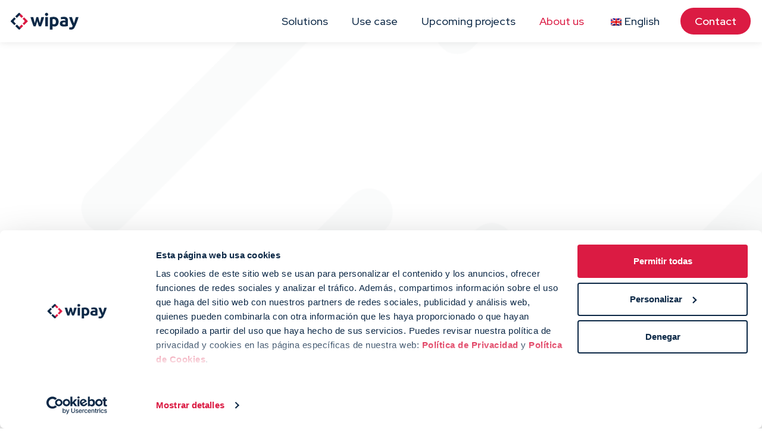

--- FILE ---
content_type: text/html; charset=UTF-8
request_url: https://wipay.es/eu/sobre-nosotros/
body_size: 98611
content:
<!doctype html>
<html dir="ltr" lang="en-GB" prefix="og: https://ogp.me/ns#">
<head>
	<meta charset="UTF-8">
	<meta name="viewport" content="width=device-width, initial-scale=1">
	<link rel="profile" href="https://gmpg.org/xfn/11">
	<script type="text/javascript" data-cookieconsent="ignore">
	window.dataLayer = window.dataLayer || [];

	function gtag() {
		dataLayer.push(arguments);
	}

	gtag("consent", "default", {
		ad_personalization: "denied",
		ad_storage: "denied",
		ad_user_data: "denied",
		analytics_storage: "denied",
		functionality_storage: "denied",
		personalization_storage: "denied",
		security_storage: "granted",
		wait_for_update: 500,
	});
	gtag("set", "ads_data_redaction", true);
	</script>
<script type="text/javascript"
		id="Cookiebot"
		src="https://consent.cookiebot.com/uc.js"
		data-implementation="wp"
		data-cbid="b42a771e-00a5-4e58-a0ab-eed7e35e14a1"
							data-blockingmode="auto"
	></script>
<title>Sobre nosotros - Wipay</title>
	<style>img:is([sizes="auto" i], [sizes^="auto," i]) { contain-intrinsic-size: 3000px 1500px }</style>
	
		<!-- All in One SEO 4.7.7 - aioseo.com -->
	<meta name="description" content="SOBRE NOSOTROS Nuestra empresa Somos una empresa innovadora tanto en soluciones tecnológicas como en procesos productivos de trabajo. El entendimiento de procesos complejos y la adaptación al usuario hacen que Wipay crezca día a día.Global Payment Systems forma parte de Grupo Petroprix, es una empresa de base tecnológica centrada en la transformación digital de sus" />
	<meta name="robots" content="max-image-preview:large" />
	<link rel="canonical" href="https://wipay.es/eu/sobre-nosotros/" />
	<meta name="generator" content="All in One SEO (AIOSEO) 4.7.7" />
		<meta property="og:locale" content="en_GB" />
		<meta property="og:site_name" content="Wipay - El nuevo ecosistema de pagos" />
		<meta property="og:type" content="article" />
		<meta property="og:title" content="Sobre nosotros - Wipay" />
		<meta property="og:description" content="SOBRE NOSOTROS Nuestra empresa Somos una empresa innovadora tanto en soluciones tecnológicas como en procesos productivos de trabajo. El entendimiento de procesos complejos y la adaptación al usuario hacen que Wipay crezca día a día.Global Payment Systems forma parte de Grupo Petroprix, es una empresa de base tecnológica centrada en la transformación digital de sus" />
		<meta property="og:url" content="https://wipay.es/eu/sobre-nosotros/" />
		<meta property="og:image" content="https://wipay.es/wp-content/uploads/2022/09/Logotipo_Wipay_WEB_small-e1664358863849.png" />
		<meta property="og:image:secure_url" content="https://wipay.es/wp-content/uploads/2022/09/Logotipo_Wipay_WEB_small-e1664358863849.png" />
		<meta property="og:image:width" content="300" />
		<meta property="og:image:height" content="86" />
		<meta property="article:published_time" content="2022-10-04T08:05:22+00:00" />
		<meta property="article:modified_time" content="2025-10-22T07:21:40+00:00" />
		<meta name="twitter:card" content="summary_large_image" />
		<meta name="twitter:title" content="Sobre nosotros - Wipay" />
		<meta name="twitter:description" content="SOBRE NOSOTROS Nuestra empresa Somos una empresa innovadora tanto en soluciones tecnológicas como en procesos productivos de trabajo. El entendimiento de procesos complejos y la adaptación al usuario hacen que Wipay crezca día a día.Global Payment Systems forma parte de Grupo Petroprix, es una empresa de base tecnológica centrada en la transformación digital de sus" />
		<meta name="twitter:image" content="https://wipay.es/wp-content/uploads/2022/09/Logotipo_Wipay_WEB_small-e1664358863849.png" />
		<script type="application/ld+json" class="aioseo-schema">
			{"@context":"https:\/\/schema.org","@graph":[{"@type":"BreadcrumbList","@id":"https:\/\/wipay.es\/eu\/sobre-nosotros\/#breadcrumblist","itemListElement":[{"@type":"ListItem","@id":"https:\/\/wipay.es\/eu\/#listItem","position":1,"name":"Home","item":"https:\/\/wipay.es\/eu\/","nextItem":{"@type":"ListItem","@id":"https:\/\/wipay.es\/eu\/sobre-nosotros\/#listItem","name":"Sobre nosotros"}},{"@type":"ListItem","@id":"https:\/\/wipay.es\/eu\/sobre-nosotros\/#listItem","position":2,"name":"Sobre nosotros","previousItem":{"@type":"ListItem","@id":"https:\/\/wipay.es\/eu\/#listItem","name":"Home"}}]},{"@type":"Organization","@id":"https:\/\/wipay.es\/eu\/#organization","name":"Wipay","description":"El nuevo ecosistema de pagos","url":"https:\/\/wipay.es\/eu\/","logo":{"@type":"ImageObject","url":"https:\/\/wipay.es\/wp-content\/uploads\/2022\/09\/Logotipo_Wipay_blue.svg","@id":"https:\/\/wipay.es\/eu\/sobre-nosotros\/#organizationLogo","width":612,"height":172},"image":{"@id":"https:\/\/wipay.es\/eu\/sobre-nosotros\/#organizationLogo"}},{"@type":"WebPage","@id":"https:\/\/wipay.es\/eu\/sobre-nosotros\/#webpage","url":"https:\/\/wipay.es\/eu\/sobre-nosotros\/","name":"Sobre nosotros - Wipay","description":"SOBRE NOSOTROS Nuestra empresa Somos una empresa innovadora tanto en soluciones tecnol\u00f3gicas como en procesos productivos de trabajo. El entendimiento de procesos complejos y la adaptaci\u00f3n al usuario hacen que Wipay crezca d\u00eda a d\u00eda.Global Payment Systems forma parte de Grupo Petroprix, es una empresa de base tecnol\u00f3gica centrada en la transformaci\u00f3n digital de sus","inLanguage":"en-GB","isPartOf":{"@id":"https:\/\/wipay.es\/eu\/#website"},"breadcrumb":{"@id":"https:\/\/wipay.es\/eu\/sobre-nosotros\/#breadcrumblist"},"datePublished":"2022-10-04T08:05:22+00:00","dateModified":"2025-10-22T07:21:40+00:00"},{"@type":"WebSite","@id":"https:\/\/wipay.es\/eu\/#website","url":"https:\/\/wipay.es\/eu\/","name":"Wipay","description":"El nuevo ecosistema de pagos","inLanguage":"en-GB","publisher":{"@id":"https:\/\/wipay.es\/eu\/#organization"}}]}
		</script>
		<!-- All in One SEO -->

<link rel="alternate" type="application/rss+xml" title="Wipay &raquo; Feed" href="https://wipay.es/eu/feed/" />
<link rel="alternate" type="application/rss+xml" title="Wipay &raquo; Comments Feed" href="https://wipay.es/eu/comments/feed/" />
<script>
window._wpemojiSettings = {"baseUrl":"https:\/\/s.w.org\/images\/core\/emoji\/15.0.3\/72x72\/","ext":".png","svgUrl":"https:\/\/s.w.org\/images\/core\/emoji\/15.0.3\/svg\/","svgExt":".svg","source":{"concatemoji":"https:\/\/wipay.es\/wp-includes\/js\/wp-emoji-release.min.js?ver=6.7.4"}};
/*! This file is auto-generated */
!function(i,n){var o,s,e;function c(e){try{var t={supportTests:e,timestamp:(new Date).valueOf()};sessionStorage.setItem(o,JSON.stringify(t))}catch(e){}}function p(e,t,n){e.clearRect(0,0,e.canvas.width,e.canvas.height),e.fillText(t,0,0);var t=new Uint32Array(e.getImageData(0,0,e.canvas.width,e.canvas.height).data),r=(e.clearRect(0,0,e.canvas.width,e.canvas.height),e.fillText(n,0,0),new Uint32Array(e.getImageData(0,0,e.canvas.width,e.canvas.height).data));return t.every(function(e,t){return e===r[t]})}function u(e,t,n){switch(t){case"flag":return n(e,"\ud83c\udff3\ufe0f\u200d\u26a7\ufe0f","\ud83c\udff3\ufe0f\u200b\u26a7\ufe0f")?!1:!n(e,"\ud83c\uddfa\ud83c\uddf3","\ud83c\uddfa\u200b\ud83c\uddf3")&&!n(e,"\ud83c\udff4\udb40\udc67\udb40\udc62\udb40\udc65\udb40\udc6e\udb40\udc67\udb40\udc7f","\ud83c\udff4\u200b\udb40\udc67\u200b\udb40\udc62\u200b\udb40\udc65\u200b\udb40\udc6e\u200b\udb40\udc67\u200b\udb40\udc7f");case"emoji":return!n(e,"\ud83d\udc26\u200d\u2b1b","\ud83d\udc26\u200b\u2b1b")}return!1}function f(e,t,n){var r="undefined"!=typeof WorkerGlobalScope&&self instanceof WorkerGlobalScope?new OffscreenCanvas(300,150):i.createElement("canvas"),a=r.getContext("2d",{willReadFrequently:!0}),o=(a.textBaseline="top",a.font="600 32px Arial",{});return e.forEach(function(e){o[e]=t(a,e,n)}),o}function t(e){var t=i.createElement("script");t.src=e,t.defer=!0,i.head.appendChild(t)}"undefined"!=typeof Promise&&(o="wpEmojiSettingsSupports",s=["flag","emoji"],n.supports={everything:!0,everythingExceptFlag:!0},e=new Promise(function(e){i.addEventListener("DOMContentLoaded",e,{once:!0})}),new Promise(function(t){var n=function(){try{var e=JSON.parse(sessionStorage.getItem(o));if("object"==typeof e&&"number"==typeof e.timestamp&&(new Date).valueOf()<e.timestamp+604800&&"object"==typeof e.supportTests)return e.supportTests}catch(e){}return null}();if(!n){if("undefined"!=typeof Worker&&"undefined"!=typeof OffscreenCanvas&&"undefined"!=typeof URL&&URL.createObjectURL&&"undefined"!=typeof Blob)try{var e="postMessage("+f.toString()+"("+[JSON.stringify(s),u.toString(),p.toString()].join(",")+"));",r=new Blob([e],{type:"text/javascript"}),a=new Worker(URL.createObjectURL(r),{name:"wpTestEmojiSupports"});return void(a.onmessage=function(e){c(n=e.data),a.terminate(),t(n)})}catch(e){}c(n=f(s,u,p))}t(n)}).then(function(e){for(var t in e)n.supports[t]=e[t],n.supports.everything=n.supports.everything&&n.supports[t],"flag"!==t&&(n.supports.everythingExceptFlag=n.supports.everythingExceptFlag&&n.supports[t]);n.supports.everythingExceptFlag=n.supports.everythingExceptFlag&&!n.supports.flag,n.DOMReady=!1,n.readyCallback=function(){n.DOMReady=!0}}).then(function(){return e}).then(function(){var e;n.supports.everything||(n.readyCallback(),(e=n.source||{}).concatemoji?t(e.concatemoji):e.wpemoji&&e.twemoji&&(t(e.twemoji),t(e.wpemoji)))}))}((window,document),window._wpemojiSettings);
</script>
<style id='wp-emoji-styles-inline-css'>

	img.wp-smiley, img.emoji {
		display: inline !important;
		border: none !important;
		box-shadow: none !important;
		height: 1em !important;
		width: 1em !important;
		margin: 0 0.07em !important;
		vertical-align: -0.1em !important;
		background: none !important;
		padding: 0 !important;
	}
</style>
<style id='global-styles-inline-css'>
:root{--wp--preset--aspect-ratio--square: 1;--wp--preset--aspect-ratio--4-3: 4/3;--wp--preset--aspect-ratio--3-4: 3/4;--wp--preset--aspect-ratio--3-2: 3/2;--wp--preset--aspect-ratio--2-3: 2/3;--wp--preset--aspect-ratio--16-9: 16/9;--wp--preset--aspect-ratio--9-16: 9/16;--wp--preset--color--black: #000000;--wp--preset--color--cyan-bluish-gray: #abb8c3;--wp--preset--color--white: #ffffff;--wp--preset--color--pale-pink: #f78da7;--wp--preset--color--vivid-red: #cf2e2e;--wp--preset--color--luminous-vivid-orange: #ff6900;--wp--preset--color--luminous-vivid-amber: #fcb900;--wp--preset--color--light-green-cyan: #7bdcb5;--wp--preset--color--vivid-green-cyan: #00d084;--wp--preset--color--pale-cyan-blue: #8ed1fc;--wp--preset--color--vivid-cyan-blue: #0693e3;--wp--preset--color--vivid-purple: #9b51e0;--wp--preset--gradient--vivid-cyan-blue-to-vivid-purple: linear-gradient(135deg,rgba(6,147,227,1) 0%,rgb(155,81,224) 100%);--wp--preset--gradient--light-green-cyan-to-vivid-green-cyan: linear-gradient(135deg,rgb(122,220,180) 0%,rgb(0,208,130) 100%);--wp--preset--gradient--luminous-vivid-amber-to-luminous-vivid-orange: linear-gradient(135deg,rgba(252,185,0,1) 0%,rgba(255,105,0,1) 100%);--wp--preset--gradient--luminous-vivid-orange-to-vivid-red: linear-gradient(135deg,rgba(255,105,0,1) 0%,rgb(207,46,46) 100%);--wp--preset--gradient--very-light-gray-to-cyan-bluish-gray: linear-gradient(135deg,rgb(238,238,238) 0%,rgb(169,184,195) 100%);--wp--preset--gradient--cool-to-warm-spectrum: linear-gradient(135deg,rgb(74,234,220) 0%,rgb(151,120,209) 20%,rgb(207,42,186) 40%,rgb(238,44,130) 60%,rgb(251,105,98) 80%,rgb(254,248,76) 100%);--wp--preset--gradient--blush-light-purple: linear-gradient(135deg,rgb(255,206,236) 0%,rgb(152,150,240) 100%);--wp--preset--gradient--blush-bordeaux: linear-gradient(135deg,rgb(254,205,165) 0%,rgb(254,45,45) 50%,rgb(107,0,62) 100%);--wp--preset--gradient--luminous-dusk: linear-gradient(135deg,rgb(255,203,112) 0%,rgb(199,81,192) 50%,rgb(65,88,208) 100%);--wp--preset--gradient--pale-ocean: linear-gradient(135deg,rgb(255,245,203) 0%,rgb(182,227,212) 50%,rgb(51,167,181) 100%);--wp--preset--gradient--electric-grass: linear-gradient(135deg,rgb(202,248,128) 0%,rgb(113,206,126) 100%);--wp--preset--gradient--midnight: linear-gradient(135deg,rgb(2,3,129) 0%,rgb(40,116,252) 100%);--wp--preset--font-size--small: 13px;--wp--preset--font-size--medium: 20px;--wp--preset--font-size--large: 36px;--wp--preset--font-size--x-large: 42px;--wp--preset--spacing--20: 0.44rem;--wp--preset--spacing--30: 0.67rem;--wp--preset--spacing--40: 1rem;--wp--preset--spacing--50: 1.5rem;--wp--preset--spacing--60: 2.25rem;--wp--preset--spacing--70: 3.38rem;--wp--preset--spacing--80: 5.06rem;--wp--preset--shadow--natural: 6px 6px 9px rgba(0, 0, 0, 0.2);--wp--preset--shadow--deep: 12px 12px 50px rgba(0, 0, 0, 0.4);--wp--preset--shadow--sharp: 6px 6px 0px rgba(0, 0, 0, 0.2);--wp--preset--shadow--outlined: 6px 6px 0px -3px rgba(255, 255, 255, 1), 6px 6px rgba(0, 0, 0, 1);--wp--preset--shadow--crisp: 6px 6px 0px rgba(0, 0, 0, 1);}:root { --wp--style--global--content-size: 800px;--wp--style--global--wide-size: 1200px; }:where(body) { margin: 0; }.wp-site-blocks > .alignleft { float: left; margin-right: 2em; }.wp-site-blocks > .alignright { float: right; margin-left: 2em; }.wp-site-blocks > .aligncenter { justify-content: center; margin-left: auto; margin-right: auto; }:where(.wp-site-blocks) > * { margin-block-start: 24px; margin-block-end: 0; }:where(.wp-site-blocks) > :first-child { margin-block-start: 0; }:where(.wp-site-blocks) > :last-child { margin-block-end: 0; }:root { --wp--style--block-gap: 24px; }:root :where(.is-layout-flow) > :first-child{margin-block-start: 0;}:root :where(.is-layout-flow) > :last-child{margin-block-end: 0;}:root :where(.is-layout-flow) > *{margin-block-start: 24px;margin-block-end: 0;}:root :where(.is-layout-constrained) > :first-child{margin-block-start: 0;}:root :where(.is-layout-constrained) > :last-child{margin-block-end: 0;}:root :where(.is-layout-constrained) > *{margin-block-start: 24px;margin-block-end: 0;}:root :where(.is-layout-flex){gap: 24px;}:root :where(.is-layout-grid){gap: 24px;}.is-layout-flow > .alignleft{float: left;margin-inline-start: 0;margin-inline-end: 2em;}.is-layout-flow > .alignright{float: right;margin-inline-start: 2em;margin-inline-end: 0;}.is-layout-flow > .aligncenter{margin-left: auto !important;margin-right: auto !important;}.is-layout-constrained > .alignleft{float: left;margin-inline-start: 0;margin-inline-end: 2em;}.is-layout-constrained > .alignright{float: right;margin-inline-start: 2em;margin-inline-end: 0;}.is-layout-constrained > .aligncenter{margin-left: auto !important;margin-right: auto !important;}.is-layout-constrained > :where(:not(.alignleft):not(.alignright):not(.alignfull)){max-width: var(--wp--style--global--content-size);margin-left: auto !important;margin-right: auto !important;}.is-layout-constrained > .alignwide{max-width: var(--wp--style--global--wide-size);}body .is-layout-flex{display: flex;}.is-layout-flex{flex-wrap: wrap;align-items: center;}.is-layout-flex > :is(*, div){margin: 0;}body .is-layout-grid{display: grid;}.is-layout-grid > :is(*, div){margin: 0;}body{padding-top: 0px;padding-right: 0px;padding-bottom: 0px;padding-left: 0px;}a:where(:not(.wp-element-button)){text-decoration: underline;}:root :where(.wp-element-button, .wp-block-button__link){background-color: #32373c;border-width: 0;color: #fff;font-family: inherit;font-size: inherit;line-height: inherit;padding: calc(0.667em + 2px) calc(1.333em + 2px);text-decoration: none;}.has-black-color{color: var(--wp--preset--color--black) !important;}.has-cyan-bluish-gray-color{color: var(--wp--preset--color--cyan-bluish-gray) !important;}.has-white-color{color: var(--wp--preset--color--white) !important;}.has-pale-pink-color{color: var(--wp--preset--color--pale-pink) !important;}.has-vivid-red-color{color: var(--wp--preset--color--vivid-red) !important;}.has-luminous-vivid-orange-color{color: var(--wp--preset--color--luminous-vivid-orange) !important;}.has-luminous-vivid-amber-color{color: var(--wp--preset--color--luminous-vivid-amber) !important;}.has-light-green-cyan-color{color: var(--wp--preset--color--light-green-cyan) !important;}.has-vivid-green-cyan-color{color: var(--wp--preset--color--vivid-green-cyan) !important;}.has-pale-cyan-blue-color{color: var(--wp--preset--color--pale-cyan-blue) !important;}.has-vivid-cyan-blue-color{color: var(--wp--preset--color--vivid-cyan-blue) !important;}.has-vivid-purple-color{color: var(--wp--preset--color--vivid-purple) !important;}.has-black-background-color{background-color: var(--wp--preset--color--black) !important;}.has-cyan-bluish-gray-background-color{background-color: var(--wp--preset--color--cyan-bluish-gray) !important;}.has-white-background-color{background-color: var(--wp--preset--color--white) !important;}.has-pale-pink-background-color{background-color: var(--wp--preset--color--pale-pink) !important;}.has-vivid-red-background-color{background-color: var(--wp--preset--color--vivid-red) !important;}.has-luminous-vivid-orange-background-color{background-color: var(--wp--preset--color--luminous-vivid-orange) !important;}.has-luminous-vivid-amber-background-color{background-color: var(--wp--preset--color--luminous-vivid-amber) !important;}.has-light-green-cyan-background-color{background-color: var(--wp--preset--color--light-green-cyan) !important;}.has-vivid-green-cyan-background-color{background-color: var(--wp--preset--color--vivid-green-cyan) !important;}.has-pale-cyan-blue-background-color{background-color: var(--wp--preset--color--pale-cyan-blue) !important;}.has-vivid-cyan-blue-background-color{background-color: var(--wp--preset--color--vivid-cyan-blue) !important;}.has-vivid-purple-background-color{background-color: var(--wp--preset--color--vivid-purple) !important;}.has-black-border-color{border-color: var(--wp--preset--color--black) !important;}.has-cyan-bluish-gray-border-color{border-color: var(--wp--preset--color--cyan-bluish-gray) !important;}.has-white-border-color{border-color: var(--wp--preset--color--white) !important;}.has-pale-pink-border-color{border-color: var(--wp--preset--color--pale-pink) !important;}.has-vivid-red-border-color{border-color: var(--wp--preset--color--vivid-red) !important;}.has-luminous-vivid-orange-border-color{border-color: var(--wp--preset--color--luminous-vivid-orange) !important;}.has-luminous-vivid-amber-border-color{border-color: var(--wp--preset--color--luminous-vivid-amber) !important;}.has-light-green-cyan-border-color{border-color: var(--wp--preset--color--light-green-cyan) !important;}.has-vivid-green-cyan-border-color{border-color: var(--wp--preset--color--vivid-green-cyan) !important;}.has-pale-cyan-blue-border-color{border-color: var(--wp--preset--color--pale-cyan-blue) !important;}.has-vivid-cyan-blue-border-color{border-color: var(--wp--preset--color--vivid-cyan-blue) !important;}.has-vivid-purple-border-color{border-color: var(--wp--preset--color--vivid-purple) !important;}.has-vivid-cyan-blue-to-vivid-purple-gradient-background{background: var(--wp--preset--gradient--vivid-cyan-blue-to-vivid-purple) !important;}.has-light-green-cyan-to-vivid-green-cyan-gradient-background{background: var(--wp--preset--gradient--light-green-cyan-to-vivid-green-cyan) !important;}.has-luminous-vivid-amber-to-luminous-vivid-orange-gradient-background{background: var(--wp--preset--gradient--luminous-vivid-amber-to-luminous-vivid-orange) !important;}.has-luminous-vivid-orange-to-vivid-red-gradient-background{background: var(--wp--preset--gradient--luminous-vivid-orange-to-vivid-red) !important;}.has-very-light-gray-to-cyan-bluish-gray-gradient-background{background: var(--wp--preset--gradient--very-light-gray-to-cyan-bluish-gray) !important;}.has-cool-to-warm-spectrum-gradient-background{background: var(--wp--preset--gradient--cool-to-warm-spectrum) !important;}.has-blush-light-purple-gradient-background{background: var(--wp--preset--gradient--blush-light-purple) !important;}.has-blush-bordeaux-gradient-background{background: var(--wp--preset--gradient--blush-bordeaux) !important;}.has-luminous-dusk-gradient-background{background: var(--wp--preset--gradient--luminous-dusk) !important;}.has-pale-ocean-gradient-background{background: var(--wp--preset--gradient--pale-ocean) !important;}.has-electric-grass-gradient-background{background: var(--wp--preset--gradient--electric-grass) !important;}.has-midnight-gradient-background{background: var(--wp--preset--gradient--midnight) !important;}.has-small-font-size{font-size: var(--wp--preset--font-size--small) !important;}.has-medium-font-size{font-size: var(--wp--preset--font-size--medium) !important;}.has-large-font-size{font-size: var(--wp--preset--font-size--large) !important;}.has-x-large-font-size{font-size: var(--wp--preset--font-size--x-large) !important;}
:root :where(.wp-block-pullquote){font-size: 1.5em;line-height: 1.6;}
</style>
<link rel='stylesheet' id='contact-form-7-css' href='https://wipay.es/wp-content/plugins/contact-form-7/includes/css/styles.css?ver=6.0.1' media='all' />
<link rel='stylesheet' id='trp-language-switcher-style-css' href='https://wipay.es/wp-content/plugins/translatepress-multilingual/assets/css/trp-language-switcher.css?ver=2.9.2' media='all' />
<link rel='stylesheet' id='hello-elementor-css' href='https://wipay.es/wp-content/themes/hello-elementor/assets/css/reset.css?ver=3.4.6' media='all' />
<link rel='stylesheet' id='hello-elementor-theme-style-css' href='https://wipay.es/wp-content/themes/hello-elementor/assets/css/theme.css?ver=3.4.6' media='all' />
<link rel='stylesheet' id='hello-elementor-header-footer-css' href='https://wipay.es/wp-content/themes/hello-elementor/assets/css/header-footer.css?ver=3.4.6' media='all' />
<link rel='stylesheet' id='elementor-frontend-css' href='https://wipay.es/wp-content/plugins/elementor/assets/css/frontend.min.css?ver=3.26.0' media='all' />
<link rel='stylesheet' id='elementor-post-8-css' href='https://wipay.es/wp-content/uploads/elementor/css/post-8.css?ver=1769032009' media='all' />
<link rel='stylesheet' id='widget-image-css' href='https://wipay.es/wp-content/plugins/elementor/assets/css/widget-image.min.css?ver=3.26.0' media='all' />
<link rel='stylesheet' id='widget-nav-menu-css' href='https://wipay.es/wp-content/plugins/elementor-pro/assets/css/widget-nav-menu.min.css?ver=3.25.5' media='all' />
<link rel='stylesheet' id='widget-heading-css' href='https://wipay.es/wp-content/plugins/elementor/assets/css/widget-heading.min.css?ver=3.26.0' media='all' />
<link rel='stylesheet' id='widget-icon-list-css' href='https://wipay.es/wp-content/plugins/elementor/assets/css/widget-icon-list.min.css?ver=3.26.0' media='all' />
<link rel='stylesheet' id='widget-social-icons-css' href='https://wipay.es/wp-content/plugins/elementor/assets/css/widget-social-icons.min.css?ver=3.26.0' media='all' />
<link rel='stylesheet' id='e-apple-webkit-css' href='https://wipay.es/wp-content/plugins/elementor/assets/css/conditionals/apple-webkit.min.css?ver=3.26.0' media='all' />
<link rel='stylesheet' id='widget-text-editor-css' href='https://wipay.es/wp-content/plugins/elementor/assets/css/widget-text-editor.min.css?ver=3.26.0' media='all' />
<link rel='stylesheet' id='elementor-icons-css' href='https://wipay.es/wp-content/plugins/elementor/assets/lib/eicons/css/elementor-icons.min.css?ver=5.34.0' media='all' />
<link rel='stylesheet' id='e-popup-style-css' href='https://wipay.es/wp-content/plugins/elementor-pro/assets/css/conditionals/popup.min.css?ver=3.25.5' media='all' />
<link rel='stylesheet' id='e-animation-fadeIn-css' href='https://wipay.es/wp-content/plugins/elementor/assets/lib/animations/styles/fadeIn.min.css?ver=3.26.0' media='all' />
<link rel='stylesheet' id='widget-divider-css' href='https://wipay.es/wp-content/plugins/elementor/assets/css/widget-divider.min.css?ver=3.26.0' media='all' />
<link rel='stylesheet' id='elementor-post-112-css' href='https://wipay.es/wp-content/uploads/elementor/css/post-112.css?ver=1769033484' media='all' />
<link rel='stylesheet' id='elementor-post-122-css' href='https://wipay.es/wp-content/uploads/elementor/css/post-122.css?ver=1769032009' media='all' />
<link rel='stylesheet' id='elementor-post-184-css' href='https://wipay.es/wp-content/uploads/elementor/css/post-184.css?ver=1769032010' media='all' />
<link rel='stylesheet' id='elementor-icons-ekiticons-css' href='https://wipay.es/wp-content/plugins/elementskit-lite/modules/elementskit-icon-pack/assets/css/ekiticons.css?ver=3.3.3' media='all' />
<link rel='stylesheet' id='ekit-widget-styles-css' href='https://wipay.es/wp-content/plugins/elementskit-lite/widgets/init/assets/css/widget-styles.css?ver=3.3.3' media='all' />
<link rel='stylesheet' id='ekit-responsive-css' href='https://wipay.es/wp-content/plugins/elementskit-lite/widgets/init/assets/css/responsive.css?ver=3.3.3' media='all' />
<link rel='stylesheet' id='master-addons-main-style-css' href='https://wipay.es/wp-content/plugins/master-addons/assets/css/master-addons-styles.css?ver=6.7.4' media='all' />
<link rel='stylesheet' id='google-fonts-1-css' href='https://fonts.googleapis.com/css?family=Red+Hat+Display%3A100%2C100italic%2C200%2C200italic%2C300%2C300italic%2C400%2C400italic%2C500%2C500italic%2C600%2C600italic%2C700%2C700italic%2C800%2C800italic%2C900%2C900italic%7CMontserrat%3A100%2C100italic%2C200%2C200italic%2C300%2C300italic%2C400%2C400italic%2C500%2C500italic%2C600%2C600italic%2C700%2C700italic%2C800%2C800italic%2C900%2C900italic%7CSource+Sans+Pro%3A100%2C100italic%2C200%2C200italic%2C300%2C300italic%2C400%2C400italic%2C500%2C500italic%2C600%2C600italic%2C700%2C700italic%2C800%2C800italic%2C900%2C900italic&#038;display=auto&#038;ver=6.7.4' media='all' />
<link rel='stylesheet' id='elementor-icons-shared-0-css' href='https://wipay.es/wp-content/plugins/elementor/assets/lib/font-awesome/css/fontawesome.min.css?ver=5.15.3' media='all' />
<link rel='stylesheet' id='elementor-icons-fa-brands-css' href='https://wipay.es/wp-content/plugins/elementor/assets/lib/font-awesome/css/brands.min.css?ver=5.15.3' media='all' />
<link rel="preconnect" href="https://fonts.gstatic.com/" crossorigin><script id="jquery-core-js-before">
/* < ![CDATA[ */
function jltmaNS(n){for(var e=n.split("."),a=window,i="",r=e.length,t=0;r>t;t++)"window"!=e[t]&&(i=e[t],a[i]=a[i]||{},a=a[i]);return a;}
/* ]]> */
</script>
<script src="https://wipay.es/wp-includes/js/jquery/jquery.min.js?ver=3.7.1" id="jquery-core-js"></script>
<script src="https://wipay.es/wp-includes/js/jquery/jquery-migrate.min.js?ver=3.4.1" id="jquery-migrate-js"></script>
<link rel="https://api.w.org/" href="https://wipay.es/eu/wp-json/" /><link rel="alternate" title="JSON" type="application/json" href="https://wipay.es/eu/wp-json/wp/v2/pages/112" /><link rel="EditURI" type="application/rsd+xml" title="RSD" href="https://wipay.es/xmlrpc.php?rsd" />
<meta name="generator" content="WordPress 6.7.4" />
<link rel='shortlink' href='https://wipay.es/eu/?p=112' />
<link rel="alternate" title="oEmbed (JSON)" type="application/json+oembed" href="https://wipay.es/eu/wp-json/oembed/1.0/embed?url=https%3A%2F%2Fwipay.es%2Feu%2Fsobre-nosotros%2F" />
<link rel="alternate" title="oEmbed (XML)" type="text/xml+oembed" href="https://wipay.es/eu/wp-json/oembed/1.0/embed?url=https%3A%2F%2Fwipay.es%2Feu%2Fsobre-nosotros%2F&#038;format=xml" />
<!-- HFCM by 99 Robots - Snippet # 1: Google tag -->
<!-- Google tag (gtag.js) -->
<script async src="https://www.googletagmanager.com/gtag/js?id=G-W2NH098YWQ"></script>
<script>
  window.dataLayer = window.dataLayer || [];
  function gtag(){dataLayer.push(arguments);}
  gtag('js', new Date());

  gtag('config', 'G-W2NH098YWQ');
</script>
<!-- /end HFCM by 99 Robots -->
<!-- HFCM by 99 Robots - Snippet # 2: Google Tag Manager – HEAD -->
<!-- Google Tag Manager -->
<script>(function(w,d,s,l,i){w[l]=w[l]||[];w[l].push({'gtm.start':
new Date().getTime(),event:'gtm.js'});var f=d.getElementsByTagName(s)[0],
j=d.createElement(s),dl=l!='dataLayer'?'&l='+l:'';j.async=true;j.src=
'https://www.googletagmanager.com/gtm.js?id='+i+dl;f.parentNode.insertBefore(j,f);
})(window,document,'script','dataLayer','GTM-54RGHNRJ');</script>
<!-- End Google Tag Manager -->
<!-- /end HFCM by 99 Robots -->
<link rel="alternate" hreflang="es-ES" href="https://wipay.es/sobre-nosotros/"/>
<link rel="alternate" hreflang="en-GB" href="https://wipay.es/eu/sobre-nosotros/"/>
<link rel="alternate" hreflang="es" href="https://wipay.es/sobre-nosotros/"/>
<link rel="alternate" hreflang="en" href="https://wipay.es/eu/sobre-nosotros/"/>
<meta name="generator" content="Elementor 3.26.0; features: additional_custom_breakpoints, e_element_cache; settings: css_print_method-external, google_font-enabled, font_display-auto">
			<style>
				.e-con.e-parent:nth-of-type(n+4):not(.e-lazyloaded):not(.e-no-lazyload),
				.e-con.e-parent:nth-of-type(n+4):not(.e-lazyloaded):not(.e-no-lazyload) * {
					background-image: none !important;
				}
				@media screen and (max-height: 1024px) {
					.e-con.e-parent:nth-of-type(n+3):not(.e-lazyloaded):not(.e-no-lazyload),
					.e-con.e-parent:nth-of-type(n+3):not(.e-lazyloaded):not(.e-no-lazyload) * {
						background-image: none !important;
					}
				}
				@media screen and (max-height: 640px) {
					.e-con.e-parent:nth-of-type(n+2):not(.e-lazyloaded):not(.e-no-lazyload),
					.e-con.e-parent:nth-of-type(n+2):not(.e-lazyloaded):not(.e-no-lazyload) * {
						background-image: none !important;
					}
				}
			</style>
			<link rel="icon" href="https://wipay.es/wp-content/uploads/2022/09/isotipo_wipay_blue-150x150.png" sizes="32x32" />
<link rel="icon" href="https://wipay.es/wp-content/uploads/2022/09/isotipo_wipay_blue-300x300.png" sizes="192x192" />
<link rel="apple-touch-icon" href="https://wipay.es/wp-content/uploads/2022/09/isotipo_wipay_blue-300x300.png" />
<meta name="msapplication-TileImage" content="https://wipay.es/wp-content/uploads/2022/09/isotipo_wipay_blue-300x300.png" />
<style id="wpforms-css-vars-root">
				:root {
					--wpforms-field-border-radius: 3px;
--wpforms-field-border-style: solid;
--wpforms-field-border-size: 1px;
--wpforms-field-background-color: #ffffff;
--wpforms-field-border-color: rgba( 0, 0, 0, 0.25 );
--wpforms-field-border-color-spare: rgba( 0, 0, 0, 0.25 );
--wpforms-field-text-color: rgba( 0, 0, 0, 0.7 );
--wpforms-field-menu-color: #ffffff;
--wpforms-label-color: rgba( 0, 0, 0, 0.85 );
--wpforms-label-sublabel-color: rgba( 0, 0, 0, 0.55 );
--wpforms-label-error-color: #d63637;
--wpforms-button-border-radius: 3px;
--wpforms-button-border-style: none;
--wpforms-button-border-size: 1px;
--wpforms-button-background-color: #066aab;
--wpforms-button-border-color: #066aab;
--wpforms-button-text-color: #ffffff;
--wpforms-page-break-color: #066aab;
--wpforms-background-image: none;
--wpforms-background-position: center center;
--wpforms-background-repeat: no-repeat;
--wpforms-background-size: cover;
--wpforms-background-width: 100px;
--wpforms-background-height: 100px;
--wpforms-background-color: rgba( 0, 0, 0, 0 );
--wpforms-background-url: none;
--wpforms-container-padding: 0px;
--wpforms-container-border-style: none;
--wpforms-container-border-width: 1px;
--wpforms-container-border-color: #000000;
--wpforms-container-border-radius: 3px;
--wpforms-field-size-input-height: 43px;
--wpforms-field-size-input-spacing: 15px;
--wpforms-field-size-font-size: 16px;
--wpforms-field-size-line-height: 19px;
--wpforms-field-size-padding-h: 14px;
--wpforms-field-size-checkbox-size: 16px;
--wpforms-field-size-sublabel-spacing: 5px;
--wpforms-field-size-icon-size: 1;
--wpforms-label-size-font-size: 16px;
--wpforms-label-size-line-height: 19px;
--wpforms-label-size-sublabel-font-size: 14px;
--wpforms-label-size-sublabel-line-height: 17px;
--wpforms-button-size-font-size: 17px;
--wpforms-button-size-height: 41px;
--wpforms-button-size-padding-h: 15px;
--wpforms-button-size-margin-top: 10px;
--wpforms-container-shadow-size-box-shadow: none;

				}
			</style></head>
<body class="page-template-default page page-id-112 wp-custom-logo wp-embed-responsive translatepress-en_GB hello-elementor-default elementor-default elementor-kit-8 elementor-page elementor-page-112">


<a class="skip-link screen-reader-text" href="#content" data-no-translation="" data-trp-gettext="">Skip to content</a>

		<div data-elementor-type="header" data-elementor-id="122" class="elementor elementor-122 elementor-location-header" data-elementor-post-type="elementor_library">
					<header class="has_ma_el_bg_slider elementor-section elementor-top-section elementor-element elementor-element-6b2035c8 elementor-section-content-middle elementor-section-boxed elementor-section-height-default elementor-section-height-default jltma-glass-effect-no" data-id="6b2035c8" data-element_type="section" data-settings="{&quot;animation&quot;:&quot;none&quot;,&quot;background_background&quot;:&quot;classic&quot;}">
						<div class="elementor-container elementor-column-gap-no">
					<div class="has_ma_el_bg_slider elementor-column elementor-col-33 elementor-top-column elementor-element elementor-element-15a74d7a jltma-glass-effect-no" data-id="15a74d7a" data-element_type="column">
			<div class="elementor-widget-wrap elementor-element-populated">
						<div class="elementor-element elementor-element-df5847 jltma-glass-effect-no elementor-widget elementor-widget-theme-site-logo elementor-widget-image" data-id="df5847" data-element_type="widget" data-widget_type="theme-site-logo.default">
				<div class="elementor-widget-container">
											<a href="https://wipay.es/eu">
			<img fetchpriority="high" width="612" height="172" src="https://wipay.es/wp-content/uploads/2022/09/Logotipo_Wipay_blue.svg" class="attachment-full size-full wp-image-3162" alt="" />				</a>
											</div>
				</div>
					</div>
		</div>
				<div class="has_ma_el_bg_slider elementor-column elementor-col-33 elementor-top-column elementor-element elementor-element-51c098dc jltma-glass-effect-no" data-id="51c098dc" data-element_type="column">
			<div class="elementor-widget-wrap elementor-element-populated">
						<div class="elementor-element elementor-element-246ce005 elementor-nav-menu__align-end elementor-nav-menu--stretch elementor-nav-menu--dropdown-tablet elementor-nav-menu__text-align-aside elementor-nav-menu--toggle elementor-nav-menu--burger jltma-glass-effect-no elementor-widget elementor-widget-global elementor-global-402 elementor-widget-nav-menu" data-id="246ce005" data-element_type="widget" data-settings="{&quot;full_width&quot;:&quot;stretch&quot;,&quot;submenu_icon&quot;:{&quot;value&quot;:&quot;&quot;,&quot;library&quot;:&quot;&quot;},&quot;layout&quot;:&quot;horizontal&quot;,&quot;toggle&quot;:&quot;burger&quot;}" data-widget_type="nav-menu.default">
				<div class="elementor-widget-container">
								<nav aria-label="About us" class="elementor-nav-menu--main elementor-nav-menu__container elementor-nav-menu--layout-horizontal e--pointer-framed e--animation-fade" data-no-translation-aria-label="">
				<ul id="menu-1-246ce005" class="elementor-nav-menu"><li class="menu-item menu-item-type-post_type menu-item-object-page menu-item-117"><a href="https://wipay.es/eu/soluciones/" class="elementor-item">Solutions</a></li>
<li class="menu-item menu-item-type-post_type menu-item-object-page menu-item-116"><a href="https://wipay.es/eu/casos-de-uso/" class="elementor-item">Use case</a></li>
<li class="menu-item menu-item-type-post_type menu-item-object-page menu-item-115"><a href="https://wipay.es/eu/proximamente/" class="elementor-item">Upcoming projects</a></li>
<li class="menu-item menu-item-type-post_type menu-item-object-page current-menu-item page_item page-item-112 current_page_item menu-item-114"><a href="https://wipay.es/eu/sobre-nosotros/" aria-current="page" class="elementor-item elementor-item-active">About us</a></li>
<li class="trp-language-switcher-container menu-item menu-item-type-post_type menu-item-object-language_switcher menu-item-has-children current-language-menu-item menu-item-3033"><a href="https://wipay.es/eu/sobre-nosotros/" class="elementor-item elementor-item-anchor"><span data-no-translation><img class="trp-flag-image" src="https://wipay.es/wp-content/plugins/translatepress-multilingual/assets/images/flags/en_GB.png" width="18" height="12" alt="en_GB" title="English"><span class="trp-ls-language-name">English</span></span></a>
<ul class="sub-menu elementor-nav-menu--dropdown">
	<li class="trp-language-switcher-container menu-item menu-item-type-post_type menu-item-object-language_switcher menu-item-2466"><a href="https://wipay.es/sobre-nosotros/" class="elementor-sub-item elementor-item-anchor"><span data-no-translation><img class="trp-flag-image" src="https://wipay.es/wp-content/plugins/translatepress-multilingual/assets/images/flags/es_ES.png" width="18" height="12" alt="es_ES" title="Spanish"><span class="trp-ls-language-name">Spanish</span></span></a></li>
</ul>
</li>
</ul>			</nav>
					<div class="elementor-menu-toggle" role="button" tabindex="0" aria-label="Menu Toggle" aria-expanded="false" data-no-translation-aria-label="">
			<i aria-hidden="true" role="presentation" class="elementor-menu-toggle__icon--open eicon-menu-bar"></i><i aria-hidden="true" role="presentation" class="elementor-menu-toggle__icon--close eicon-close"></i>			<span class="elementor-screen-only" data-no-translation="" data-trp-gettext="">About us</span>
		</div>
					<nav class="elementor-nav-menu--dropdown elementor-nav-menu__container" aria-hidden="true">
				<ul id="menu-2-246ce005" class="elementor-nav-menu"><li class="menu-item menu-item-type-post_type menu-item-object-page menu-item-117"><a href="https://wipay.es/eu/soluciones/" class="elementor-item" tabindex="-1">Solutions</a></li>
<li class="menu-item menu-item-type-post_type menu-item-object-page menu-item-116"><a href="https://wipay.es/eu/casos-de-uso/" class="elementor-item" tabindex="-1">Use case</a></li>
<li class="menu-item menu-item-type-post_type menu-item-object-page menu-item-115"><a href="https://wipay.es/eu/proximamente/" class="elementor-item" tabindex="-1">Upcoming projects</a></li>
<li class="menu-item menu-item-type-post_type menu-item-object-page current-menu-item page_item page-item-112 current_page_item menu-item-114"><a href="https://wipay.es/eu/sobre-nosotros/" aria-current="page" class="elementor-item elementor-item-active" tabindex="-1">About us</a></li>
<li class="trp-language-switcher-container menu-item menu-item-type-post_type menu-item-object-language_switcher menu-item-has-children current-language-menu-item menu-item-3033"><a href="https://wipay.es/eu/sobre-nosotros/" class="elementor-item elementor-item-anchor" tabindex="-1"><span data-no-translation><img class="trp-flag-image" src="https://wipay.es/wp-content/plugins/translatepress-multilingual/assets/images/flags/en_GB.png" width="18" height="12" alt="en_GB" title="English"><span class="trp-ls-language-name">English</span></span></a>
<ul class="sub-menu elementor-nav-menu--dropdown">
	<li class="trp-language-switcher-container menu-item menu-item-type-post_type menu-item-object-language_switcher menu-item-2466"><a href="https://wipay.es/sobre-nosotros/" class="elementor-sub-item elementor-item-anchor" tabindex="-1"><span data-no-translation><img class="trp-flag-image" src="https://wipay.es/wp-content/plugins/translatepress-multilingual/assets/images/flags/es_ES.png" width="18" height="12" alt="es_ES" title="Spanish"><span class="trp-ls-language-name">Spanish</span></span></a></li>
</ul>
</li>
</ul>			</nav>
						</div>
				</div>
					</div>
		</div>
				<div class="has_ma_el_bg_slider elementor-column elementor-col-33 elementor-top-column elementor-element elementor-element-378f3122 jltma-glass-effect-no" data-id="378f3122" data-element_type="column">
			<div class="elementor-widget-wrap elementor-element-populated">
						<div class="elementor-element elementor-element-cd3a01a elementor-align-right e-transform elementor-tablet-align-right elementor-widget-tablet__width-auto jltma-glass-effect-no elementor-widget elementor-widget-global elementor-global-1343 elementor-widget-button" data-id="cd3a01a" data-element_type="widget" data-settings="{&quot;_transform_scale_effect_mobile&quot;:{&quot;unit&quot;:&quot;px&quot;,&quot;size&quot;:0.7,&quot;sizes&quot;:[]},&quot;_transform_scale_effect_tablet&quot;:{&quot;unit&quot;:&quot;px&quot;,&quot;size&quot;:0.8,&quot;sizes&quot;:[]},&quot;_transform_scale_effect&quot;:{&quot;unit&quot;:&quot;px&quot;,&quot;size&quot;:&quot;&quot;,&quot;sizes&quot;:[]}}" data-widget_type="button.default">
				<div class="elementor-widget-container">
									<div class="elementor-button-wrapper">
					<a class="elementor-button elementor-button-link elementor-size-sm" href="https://wipay.es/eu/contacto/">
						<span class="elementor-button-content-wrapper">
									<span class="elementor-button-text">Contact</span>
					</span>
					</a>
				</div>
								</div>
				</div>
					</div>
		</div>
					</div>
		</header>
				</div>
		
<main id="content" class="site-main post-112 page type-page status-publish hentry">

	
	<div class="page-content">
				<div data-elementor-type="wp-page" data-elementor-id="112" class="elementor elementor-112" data-elementor-post-type="page">
						<section class="has_ma_el_bg_slider elementor-section elementor-top-section elementor-element elementor-element-4c0cc2f elementor-section-boxed elementor-section-height-default elementor-section-height-default jltma-glass-effect-no" data-id="4c0cc2f" data-element_type="section">
						<div class="elementor-container elementor-column-gap-default">
					<div class="has_ma_el_bg_slider elementor-column elementor-col-100 elementor-top-column elementor-element elementor-element-a4e57d9 jltma-glass-effect-no" data-id="a4e57d9" data-element_type="column">
			<div class="elementor-widget-wrap">
							</div>
		</div>
					</div>
		</section>
				<section class="has_ma_el_bg_slider elementor-section elementor-top-section elementor-element elementor-element-432591cf elementor-section-boxed elementor-section-height-default elementor-section-height-default jltma-glass-effect-no elementor-invisible" data-id="432591cf" data-element_type="section" data-settings="{&quot;animation&quot;:&quot;fadeIn&quot;}">
						<div class="elementor-container elementor-column-gap-default">
					<div class="has_ma_el_bg_slider elementor-column elementor-col-100 elementor-top-column elementor-element elementor-element-81186b2 jltma-glass-effect-no" data-id="81186b2" data-element_type="column" data-settings="{&quot;background_background&quot;:&quot;classic&quot;}">
			<div class="elementor-widget-wrap elementor-element-populated">
						<div class="elementor-element elementor-element-1d8af2c5 jltma-glass-effect-no elementor-widget elementor-widget-heading" data-id="1d8af2c5" data-element_type="widget" data-widget_type="heading.default">
				<div class="elementor-widget-container">
					<h2 class="elementor-heading-title elementor-size-default">ABOUT US</h2>				</div>
				</div>
				<div class="elementor-element elementor-element-9dbe818 jltma-glass-effect-no elementor-widget elementor-widget-image" data-id="9dbe818" data-element_type="widget" data-widget_type="image.default">
				<div class="elementor-widget-container">
															<img loading="lazy" decoding="async" width="800" height="533" src="https://wipay.es/wp-content/uploads/2022/11/oficina-con-logo-wipay-2-1024x682.png" class="attachment-large size-large wp-image-2361" alt="" srcset="https://wipay.es/wp-content/uploads/2022/11/oficina-con-logo-wipay-2-1024x682.png 1024w, https://wipay.es/wp-content/uploads/2022/11/oficina-con-logo-wipay-2-300x200.png 300w, https://wipay.es/wp-content/uploads/2022/11/oficina-con-logo-wipay-2-768x512.png 768w, https://wipay.es/wp-content/uploads/2022/11/oficina-con-logo-wipay-2-1536x1024.png 1536w, https://wipay.es/wp-content/uploads/2022/11/oficina-con-logo-wipay-2-2048x1365.png 2048w" sizes="(max-width: 800px) 100vw, 800px" />															</div>
				</div>
					</div>
		</div>
					</div>
		</section>
				<section class="has_ma_el_bg_slider elementor-section elementor-top-section elementor-element elementor-element-56406e34 elementor-section-boxed elementor-section-height-default elementor-section-height-default jltma-glass-effect-no" data-id="56406e34" data-element_type="section" data-settings="{&quot;animation&quot;:&quot;none&quot;,&quot;background_background&quot;:&quot;classic&quot;}">
						<div class="elementor-container elementor-column-gap-default">
					<div class="has_ma_el_bg_slider elementor-column elementor-col-100 elementor-top-column elementor-element elementor-element-81b1bb2 jltma-glass-effect-no" data-id="81b1bb2" data-element_type="column" data-settings="{&quot;background_background&quot;:&quot;classic&quot;}">
			<div class="elementor-widget-wrap elementor-element-populated">
						<div class="elementor-element elementor-element-38bbe787 jltma-glass-effect-no elementor-widget elementor-widget-heading" data-id="38bbe787" data-element_type="widget" data-widget_type="heading.default">
				<div class="elementor-widget-container">
					<h4 class="elementor-heading-title elementor-size-default">Our company</h4>				</div>
				</div>
				<div class="elementor-element elementor-element-2e5ebc04 elementor-hidden-mobile jltma-glass-effect-no elementor-widget elementor-widget-text-editor" data-id="2e5ebc04" data-element_type="widget" data-widget_type="text-editor.default">
				<div class="elementor-widget-container">
									<p>We are a innovative company both in payment solutions as well as in productive work processes. The understantment of complex processes and adaptation to user are what makes Wipay grow day to day.</p><p>Global Payment Systems is part of the Petroprix holding. It is a technological based company that is focused on the digital transformation of its processes. Based in Jaén, Seville, Barcelona and Madrid. The group has over 400 employees on staff and is formed by companies that are very diferenciated in their business lines: Petroprix Energía S.L., Petronics Tecnología S.A., Ingeniería Avanzada Solar S.L., Hello Insurance Group S.A., and lastly and referenciating the information available on this website Global Payment Systems, with commercial brand Wipay.</p>								</div>
				</div>
				<section class="has_ma_el_bg_slider elementor-section elementor-inner-section elementor-element elementor-element-03d0dde elementor-section-boxed elementor-section-height-default elementor-section-height-default jltma-glass-effect-no" data-id="03d0dde" data-element_type="section">
						<div class="elementor-container elementor-column-gap-default">
					<div class="has_ma_el_bg_slider elementor-column elementor-col-100 elementor-inner-column elementor-element elementor-element-2d3405f jltma-glass-effect-no" data-id="2d3405f" data-element_type="column">
			<div class="elementor-widget-wrap elementor-element-populated">
						<div class="elementor-element elementor-element-a33c06d jltma-glass-effect-no elementor-widget elementor-widget-heading" data-id="a33c06d" data-element_type="widget" data-widget_type="heading.default">
				<div class="elementor-widget-container">
					<h2 class="elementor-heading-title elementor-size-default">Martos</h2>				</div>
				</div>
				<div class="elementor-element elementor-element-92d51e4 jltma-glass-effect-no elementor-widget elementor-widget-heading" data-id="92d51e4" data-element_type="widget" data-widget_type="heading.default">
				<div class="elementor-widget-container">
					<h2 class="elementor-heading-title elementor-size-default">C. Bailén, polígono industrial Cañada de la Fuente Parcela 71, 23600 Martos, Jaén</h2>				</div>
				</div>
					</div>
		</div>
					</div>
		</section>
					</div>
		</div>
					</div>
		</section>
				<section class="has_ma_el_bg_slider elementor-section elementor-top-section elementor-element elementor-element-a573792 elementor-section-boxed elementor-section-height-default elementor-section-height-default jltma-glass-effect-no" data-id="a573792" data-element_type="section">
						<div class="elementor-container elementor-column-gap-default">
					<div class="has_ma_el_bg_slider elementor-column elementor-col-50 elementor-top-column elementor-element elementor-element-3ed87f1 jltma-glass-effect-no" data-id="3ed87f1" data-element_type="column" data-settings="{&quot;background_background&quot;:&quot;classic&quot;}">
			<div class="elementor-widget-wrap elementor-element-populated">
						<div class="elementor-element elementor-element-413601f jltma-glass-effect-no elementor-widget elementor-widget-heading" data-id="413601f" data-element_type="widget" data-widget_type="heading.default">
				<div class="elementor-widget-container">
					<h2 class="elementor-heading-title elementor-size-default">Visión</h2>				</div>
				</div>
				<div class="elementor-element elementor-element-a0e7232 elementor-widget-divider--view-line jltma-glass-effect-no elementor-widget elementor-widget-divider" data-id="a0e7232" data-element_type="widget" data-widget_type="divider.default">
				<div class="elementor-widget-container">
							<div class="elementor-divider">
			<span class="elementor-divider-separator">
						</span>
		</div>
						</div>
				</div>
				<div class="elementor-element elementor-element-0f67b9b jltma-glass-effect-no elementor-widget elementor-widget-image" data-id="0f67b9b" data-element_type="widget" data-widget_type="image.default">
				<div class="elementor-widget-container">
															<img loading="lazy" decoding="async" width="800" height="800" src="https://wipay.es/wp-content/uploads/2022/11/ICONOS-WEB-WIPAY_VISION-1024x1024.png" class="attachment-large size-large wp-image-2352" alt="" srcset="https://wipay.es/wp-content/uploads/2022/11/ICONOS-WEB-WIPAY_VISION-1024x1024.png 1024w, https://wipay.es/wp-content/uploads/2022/11/ICONOS-WEB-WIPAY_VISION-300x300.png 300w, https://wipay.es/wp-content/uploads/2022/11/ICONOS-WEB-WIPAY_VISION-150x150.png 150w, https://wipay.es/wp-content/uploads/2022/11/ICONOS-WEB-WIPAY_VISION-768x768.png 768w, https://wipay.es/wp-content/uploads/2022/11/ICONOS-WEB-WIPAY_VISION-1536x1536.png 1536w, https://wipay.es/wp-content/uploads/2022/11/ICONOS-WEB-WIPAY_VISION.png 1714w" sizes="(max-width: 800px) 100vw, 800px" />															</div>
				</div>
				<div class="elementor-element elementor-element-6cf7ee8 jltma-glass-effect-no elementor-widget elementor-widget-heading" data-id="6cf7ee8" data-element_type="widget" data-widget_type="heading.default">
				<div class="elementor-widget-container">
					<h2 class="elementor-heading-title elementor-size-default">With the help of our employees, partners, customers and shareholders, we aim to be the leading company in the payment sector by offering the best hardware solutions and services.</h2>				</div>
				</div>
					</div>
		</div>
				<div class="has_ma_el_bg_slider elementor-column elementor-col-50 elementor-top-column elementor-element elementor-element-07c955c jltma-glass-effect-no" data-id="07c955c" data-element_type="column" data-settings="{&quot;background_background&quot;:&quot;classic&quot;}">
			<div class="elementor-widget-wrap elementor-element-populated">
						<div class="elementor-element elementor-element-7a5ead6 jltma-glass-effect-no elementor-widget elementor-widget-heading" data-id="7a5ead6" data-element_type="widget" data-widget_type="heading.default">
				<div class="elementor-widget-container">
					<h2 class="elementor-heading-title elementor-size-default">Misión</h2>				</div>
				</div>
				<div class="elementor-element elementor-element-617c309 elementor-widget-divider--view-line jltma-glass-effect-no elementor-widget elementor-widget-divider" data-id="617c309" data-element_type="widget" data-widget_type="divider.default">
				<div class="elementor-widget-container">
							<div class="elementor-divider">
			<span class="elementor-divider-separator">
						</span>
		</div>
						</div>
				</div>
				<div class="elementor-element elementor-element-0bf1ae7 jltma-glass-effect-no elementor-widget elementor-widget-image" data-id="0bf1ae7" data-element_type="widget" data-widget_type="image.default">
				<div class="elementor-widget-container">
															<img loading="lazy" decoding="async" width="800" height="800" src="https://wipay.es/wp-content/uploads/2022/11/ICONOS-WEB-WIPAY_MISION-1024x1024.png" class="attachment-large size-large wp-image-2351" alt="" srcset="https://wipay.es/wp-content/uploads/2022/11/ICONOS-WEB-WIPAY_MISION-1024x1024.png 1024w, https://wipay.es/wp-content/uploads/2022/11/ICONOS-WEB-WIPAY_MISION-300x300.png 300w, https://wipay.es/wp-content/uploads/2022/11/ICONOS-WEB-WIPAY_MISION-150x150.png 150w, https://wipay.es/wp-content/uploads/2022/11/ICONOS-WEB-WIPAY_MISION-768x768.png 768w, https://wipay.es/wp-content/uploads/2022/11/ICONOS-WEB-WIPAY_MISION-1536x1536.png 1536w, https://wipay.es/wp-content/uploads/2022/11/ICONOS-WEB-WIPAY_MISION.png 1714w" sizes="(max-width: 800px) 100vw, 800px" />															</div>
				</div>
				<div class="elementor-element elementor-element-950a89d jltma-glass-effect-no elementor-widget elementor-widget-heading" data-id="950a89d" data-element_type="widget" data-widget_type="heading.default">
				<div class="elementor-widget-container">
					<h2 class="elementor-heading-title elementor-size-default">To create the best range of products and services to democratise the most innovative payment solutions to reach any market worldwide.</h2>				</div>
				</div>
					</div>
		</div>
					</div>
		</section>
				<section class="has_ma_el_bg_slider elementor-section elementor-top-section elementor-element elementor-element-59a1ee7 elementor-section-boxed elementor-section-height-default elementor-section-height-default jltma-glass-effect-no" data-id="59a1ee7" data-element_type="section">
						<div class="elementor-container elementor-column-gap-default">
					<div class="has_ma_el_bg_slider elementor-column elementor-col-100 elementor-top-column elementor-element elementor-element-b95fa57 jltma-glass-effect-no" data-id="b95fa57" data-element_type="column" data-settings="{&quot;background_background&quot;:&quot;classic&quot;}">
			<div class="elementor-widget-wrap elementor-element-populated">
						<div class="elementor-element elementor-element-68a4e37 jltma-glass-effect-no elementor-widget elementor-widget-heading" data-id="68a4e37" data-element_type="widget" data-widget_type="heading.default">
				<div class="elementor-widget-container">
					<h2 class="elementor-heading-title elementor-size-default">Values</h2>				</div>
				</div>
				<div class="elementor-element elementor-element-8bb5728 elementor-widget-divider--view-line jltma-glass-effect-no elementor-widget elementor-widget-divider" data-id="8bb5728" data-element_type="widget" data-widget_type="divider.default">
				<div class="elementor-widget-container">
							<div class="elementor-divider">
			<span class="elementor-divider-separator">
						</span>
		</div>
						</div>
				</div>
				<section class="has_ma_el_bg_slider elementor-section elementor-inner-section elementor-element elementor-element-9ed947b elementor-section-boxed elementor-section-height-default elementor-section-height-default jltma-glass-effect-no" data-id="9ed947b" data-element_type="section">
						<div class="elementor-container elementor-column-gap-default">
					<div class="has_ma_el_bg_slider elementor-column elementor-col-33 elementor-inner-column elementor-element elementor-element-29377c3 jltma-glass-effect-no" data-id="29377c3" data-element_type="column">
			<div class="elementor-widget-wrap elementor-element-populated">
						<div class="elementor-element elementor-element-7347087 e-transform jltma-glass-effect-no elementor-widget elementor-widget-image" data-id="7347087" data-element_type="widget" data-settings="{&quot;_transform_scale_effect&quot;:{&quot;unit&quot;:&quot;px&quot;,&quot;size&quot;:&quot;&quot;,&quot;sizes&quot;:[]},&quot;_transform_scale_effect_tablet&quot;:{&quot;unit&quot;:&quot;px&quot;,&quot;size&quot;:&quot;&quot;,&quot;sizes&quot;:[]},&quot;_transform_scale_effect_mobile&quot;:{&quot;unit&quot;:&quot;px&quot;,&quot;size&quot;:&quot;&quot;,&quot;sizes&quot;:[]}}" data-widget_type="image.default">
				<div class="elementor-widget-container">
															<img loading="lazy" decoding="async" width="412" height="412" src="https://wipay.es/wp-content/uploads/2022/11/ICONOS-WEB_LIDERAZGO.png" class="attachment-large size-large wp-image-1570" alt="" srcset="https://wipay.es/wp-content/uploads/2022/11/ICONOS-WEB_LIDERAZGO.png 412w, https://wipay.es/wp-content/uploads/2022/11/ICONOS-WEB_LIDERAZGO-300x300.png 300w, https://wipay.es/wp-content/uploads/2022/11/ICONOS-WEB_LIDERAZGO-150x150.png 150w" sizes="(max-width: 412px) 100vw, 412px" />															</div>
				</div>
				<div class="elementor-element elementor-element-bb67160 jltma-glass-effect-no elementor-widget elementor-widget-heading" data-id="bb67160" data-element_type="widget" data-widget_type="heading.default">
				<div class="elementor-widget-container">
					<h2 class="elementor-heading-title elementor-size-default">Leadership</h2>				</div>
				</div>
				<div class="elementor-element elementor-element-605e4a4 jltma-glass-effect-no elementor-widget elementor-widget-heading" data-id="605e4a4" data-element_type="widget" data-widget_type="heading.default">
				<div class="elementor-widget-container">
					<h2 class="elementor-heading-title elementor-size-default">We believe in our project, bringing out the best in each of us.</h2>				</div>
				</div>
					</div>
		</div>
				<div class="has_ma_el_bg_slider elementor-column elementor-col-33 elementor-inner-column elementor-element elementor-element-e9213ed jltma-glass-effect-no" data-id="e9213ed" data-element_type="column">
			<div class="elementor-widget-wrap elementor-element-populated">
						<div class="elementor-element elementor-element-80b0dd3 jltma-glass-effect-no elementor-widget elementor-widget-image" data-id="80b0dd3" data-element_type="widget" data-widget_type="image.default">
				<div class="elementor-widget-container">
															<img loading="lazy" decoding="async" width="412" height="412" src="https://wipay.es/wp-content/uploads/2022/11/ICONOS-WEB_RAPIDEZ.png" class="attachment-large size-large wp-image-1572" alt="" srcset="https://wipay.es/wp-content/uploads/2022/11/ICONOS-WEB_RAPIDEZ.png 412w, https://wipay.es/wp-content/uploads/2022/11/ICONOS-WEB_RAPIDEZ-300x300.png 300w, https://wipay.es/wp-content/uploads/2022/11/ICONOS-WEB_RAPIDEZ-150x150.png 150w" sizes="(max-width: 412px) 100vw, 412px" />															</div>
				</div>
				<div class="elementor-element elementor-element-6d46dc0 jltma-glass-effect-no elementor-widget elementor-widget-heading" data-id="6d46dc0" data-element_type="widget" data-widget_type="heading.default">
				<div class="elementor-widget-container">
					<h2 class="elementor-heading-title elementor-size-default">Quickness</h2>				</div>
				</div>
				<div class="elementor-element elementor-element-64750d1 jltma-glass-effect-no elementor-widget elementor-widget-heading" data-id="64750d1" data-element_type="widget" data-widget_type="heading.default">
				<div class="elementor-widget-container">
					<h2 class="elementor-heading-title elementor-size-default">We maintain a constant and fluid speed to reach the proposed objectives.</h2>				</div>
				</div>
					</div>
		</div>
				<div class="has_ma_el_bg_slider elementor-column elementor-col-33 elementor-inner-column elementor-element elementor-element-b982236 jltma-glass-effect-no" data-id="b982236" data-element_type="column">
			<div class="elementor-widget-wrap elementor-element-populated">
						<div class="elementor-element elementor-element-529be11 jltma-glass-effect-no elementor-widget elementor-widget-image" data-id="529be11" data-element_type="widget" data-widget_type="image.default">
				<div class="elementor-widget-container">
															<img loading="lazy" decoding="async" width="412" height="412" src="https://wipay.es/wp-content/uploads/2022/11/ICONOS-WEB_PRECISION.png" class="attachment-large size-large wp-image-1571" alt="" srcset="https://wipay.es/wp-content/uploads/2022/11/ICONOS-WEB_PRECISION.png 412w, https://wipay.es/wp-content/uploads/2022/11/ICONOS-WEB_PRECISION-300x300.png 300w, https://wipay.es/wp-content/uploads/2022/11/ICONOS-WEB_PRECISION-150x150.png 150w" sizes="(max-width: 412px) 100vw, 412px" />															</div>
				</div>
				<div class="elementor-element elementor-element-50c3657 jltma-glass-effect-no elementor-widget elementor-widget-heading" data-id="50c3657" data-element_type="widget" data-widget_type="heading.default">
				<div class="elementor-widget-container">
					<h2 class="elementor-heading-title elementor-size-default">Accuracy</h2>				</div>
				</div>
				<div class="elementor-element elementor-element-4af90e9 jltma-glass-effect-no elementor-widget elementor-widget-heading" data-id="4af90e9" data-element_type="widget" data-widget_type="heading.default">
				<div class="elementor-widget-container">
					<h2 class="elementor-heading-title elementor-size-default">We organize each of the services in order to solve to any problem.</h2>				</div>
				</div>
					</div>
		</div>
					</div>
		</section>
				<section class="has_ma_el_bg_slider elementor-section elementor-inner-section elementor-element elementor-element-d38b200 elementor-section-boxed elementor-section-height-default elementor-section-height-default jltma-glass-effect-no" data-id="d38b200" data-element_type="section">
						<div class="elementor-container elementor-column-gap-default">
					<div class="has_ma_el_bg_slider elementor-column elementor-col-33 elementor-inner-column elementor-element elementor-element-9bfe1a6 jltma-glass-effect-no" data-id="9bfe1a6" data-element_type="column">
			<div class="elementor-widget-wrap elementor-element-populated">
						<div class="elementor-element elementor-element-598d0c2 jltma-glass-effect-no elementor-widget elementor-widget-image" data-id="598d0c2" data-element_type="widget" data-widget_type="image.default">
				<div class="elementor-widget-container">
															<img loading="lazy" decoding="async" width="412" height="412" src="https://wipay.es/wp-content/uploads/2022/11/ICONOS-WEB_SEGURIDAD.png" class="attachment-large size-large wp-image-1573" alt="" srcset="https://wipay.es/wp-content/uploads/2022/11/ICONOS-WEB_SEGURIDAD.png 412w, https://wipay.es/wp-content/uploads/2022/11/ICONOS-WEB_SEGURIDAD-300x300.png 300w, https://wipay.es/wp-content/uploads/2022/11/ICONOS-WEB_SEGURIDAD-150x150.png 150w" sizes="(max-width: 412px) 100vw, 412px" />															</div>
				</div>
				<div class="elementor-element elementor-element-74c9836 jltma-glass-effect-no elementor-widget elementor-widget-heading" data-id="74c9836" data-element_type="widget" data-widget_type="heading.default">
				<div class="elementor-widget-container">
					<h2 class="elementor-heading-title elementor-size-default">Security</h2>				</div>
				</div>
				<div class="elementor-element elementor-element-f77ef3b jltma-glass-effect-no elementor-widget elementor-widget-heading" data-id="f77ef3b" data-element_type="widget" data-widget_type="heading.default">
				<div class="elementor-widget-container">
					<h2 class="elementor-heading-title elementor-size-default">Protection in all types of business to reduce risks for each client.</h2>				</div>
				</div>
					</div>
		</div>
				<div class="has_ma_el_bg_slider elementor-column elementor-col-33 elementor-inner-column elementor-element elementor-element-778f384 jltma-glass-effect-no" data-id="778f384" data-element_type="column">
			<div class="elementor-widget-wrap elementor-element-populated">
						<div class="elementor-element elementor-element-6f18c2d jltma-glass-effect-no elementor-widget elementor-widget-image" data-id="6f18c2d" data-element_type="widget" data-widget_type="image.default">
				<div class="elementor-widget-container">
															<img loading="lazy" decoding="async" width="412" height="412" src="https://wipay.es/wp-content/uploads/2022/11/ICONOS-WEB_CALIDAD.png" class="attachment-large size-large wp-image-1568" alt="" srcset="https://wipay.es/wp-content/uploads/2022/11/ICONOS-WEB_CALIDAD.png 412w, https://wipay.es/wp-content/uploads/2022/11/ICONOS-WEB_CALIDAD-300x300.png 300w, https://wipay.es/wp-content/uploads/2022/11/ICONOS-WEB_CALIDAD-150x150.png 150w" sizes="(max-width: 412px) 100vw, 412px" />															</div>
				</div>
				<div class="elementor-element elementor-element-522b5c9 jltma-glass-effect-no elementor-widget elementor-widget-heading" data-id="522b5c9" data-element_type="widget" data-widget_type="heading.default">
				<div class="elementor-widget-container">
					<h2 class="elementor-heading-title elementor-size-default">Quality</h2>				</div>
				</div>
				<div class="elementor-element elementor-element-f9780b8 jltma-glass-effect-no elementor-widget elementor-widget-heading" data-id="f9780b8" data-element_type="widget" data-widget_type="heading.default">
				<div class="elementor-widget-container">
					<h2 class="elementor-heading-title elementor-size-default">Nuestra misión diaria es tener presente las expectativas de nuestros clientes.</h2>				</div>
				</div>
					</div>
		</div>
				<div class="has_ma_el_bg_slider elementor-column elementor-col-33 elementor-inner-column elementor-element elementor-element-ad04999 jltma-glass-effect-no" data-id="ad04999" data-element_type="column">
			<div class="elementor-widget-wrap elementor-element-populated">
						<div class="elementor-element elementor-element-dce9f3d jltma-glass-effect-no elementor-widget elementor-widget-image" data-id="dce9f3d" data-element_type="widget" data-widget_type="image.default">
				<div class="elementor-widget-container">
															<img loading="lazy" decoding="async" width="413" height="412" src="https://wipay.es/wp-content/uploads/2022/11/ICONOS-WEB_ESFUERZO.png" class="attachment-large size-large wp-image-1569" alt="" srcset="https://wipay.es/wp-content/uploads/2022/11/ICONOS-WEB_ESFUERZO.png 413w, https://wipay.es/wp-content/uploads/2022/11/ICONOS-WEB_ESFUERZO-300x300.png 300w, https://wipay.es/wp-content/uploads/2022/11/ICONOS-WEB_ESFUERZO-150x150.png 150w" sizes="(max-width: 413px) 100vw, 413px" />															</div>
				</div>
				<div class="elementor-element elementor-element-69005c3 jltma-glass-effect-no elementor-widget elementor-widget-heading" data-id="69005c3" data-element_type="widget" data-widget_type="heading.default">
				<div class="elementor-widget-container">
					<h2 class="elementor-heading-title elementor-size-default">Effort</h2>				</div>
				</div>
				<div class="elementor-element elementor-element-7813439 jltma-glass-effect-no elementor-widget elementor-widget-heading" data-id="7813439" data-element_type="widget" data-widget_type="heading.default">
				<div class="elementor-widget-container">
					<h2 class="elementor-heading-title elementor-size-default">We work to achieve new challenges such as business expansion.</h2>				</div>
				</div>
					</div>
		</div>
					</div>
		</section>
					</div>
		</div>
					</div>
		</section>
				<section class="has_ma_el_bg_slider elementor-section elementor-top-section elementor-element elementor-element-9eac08d elementor-section-boxed elementor-section-height-default elementor-section-height-default jltma-glass-effect-no" data-id="9eac08d" data-element_type="section">
						<div class="elementor-container elementor-column-gap-default">
					<div class="has_ma_el_bg_slider elementor-column elementor-col-100 elementor-top-column elementor-element elementor-element-5cf8e1c jltma-glass-effect-no" data-id="5cf8e1c" data-element_type="column">
			<div class="elementor-widget-wrap elementor-element-populated">
						<div class="elementor-element elementor-element-3f36efc jltma-glass-effect-no elementor-widget elementor-widget-heading" data-id="3f36efc" data-element_type="widget" data-widget_type="heading.default">
				<div class="elementor-widget-container">
					<h2 class="elementor-heading-title elementor-size-default">Our story</h2>				</div>
				</div>
				<div class="elementor-element elementor-element-9586b4c elementor-hidden-mobile jltma-glass-effect-no elementor-widget elementor-widget-text-editor" data-id="9586b4c" data-element_type="widget" data-widget_type="text-editor.default">
				<div class="elementor-widget-container">
									<p>We are a young company that arisen from the idea of resolving financial problems in different sectors related to physical and online payments. Our technological projects are challenging and are supported by the daily effort of our team which is commited to search for the best solutions. Wipay is backed by the entrepreneurial trajectory of the group funded by Petroprix, which ever since it beggining in 2013 has taken the lead as the largest national chain of automated gas stations.</p>								</div>
				</div>
					</div>
		</div>
					</div>
		</section>
				</div>
		
		
			</div>

	
</main>

			<div data-elementor-type="footer" data-elementor-id="184" class="elementor elementor-184 elementor-location-footer" data-elementor-post-type="elementor_library">
					<footer class="has_ma_el_bg_slider elementor-section elementor-top-section elementor-element elementor-element-dd1908d elementor-section-boxed elementor-section-height-default elementor-section-height-default jltma-glass-effect-no" data-id="dd1908d" data-element_type="section" data-settings="{&quot;background_background&quot;:&quot;classic&quot;}">
							<div class="elementor-background-overlay"></div>
							<div class="elementor-container elementor-column-gap-default">
					<div class="has_ma_el_bg_slider elementor-column elementor-col-100 elementor-top-column elementor-element elementor-element-54c07bf7 jltma-glass-effect-no" data-id="54c07bf7" data-element_type="column">
			<div class="elementor-widget-wrap elementor-element-populated">
						<section class="has_ma_el_bg_slider elementor-section elementor-inner-section elementor-element elementor-element-74c40f7 elementor-section-boxed elementor-section-height-default elementor-section-height-default jltma-glass-effect-no" data-id="74c40f7" data-element_type="section">
						<div class="elementor-container elementor-column-gap-default">
					<div class="has_ma_el_bg_slider elementor-column elementor-col-25 elementor-inner-column elementor-element elementor-element-3afec4f5 jltma-glass-effect-no" data-id="3afec4f5" data-element_type="column">
			<div class="elementor-widget-wrap elementor-element-populated">
						<div class="elementor-element elementor-element-3911093a jltma-glass-effect-no elementor-widget elementor-widget-heading" data-id="3911093a" data-element_type="widget" data-widget_type="heading.default">
				<div class="elementor-widget-container">
					<h4 class="elementor-heading-title elementor-size-default"><a href="https://wipay.es/eu/soluciones/">Solutions</a></h4>				</div>
				</div>
				<div class="elementor-element elementor-element-6be42f69 elementor-align-left elementor-icon-list--layout-traditional elementor-list-item-link-full_width jltma-glass-effect-no elementor-widget elementor-widget-icon-list" data-id="6be42f69" data-element_type="widget" data-widget_type="icon-list.default">
				<div class="elementor-widget-container">
							<ul class="elementor-icon-list-items">
							<li class="elementor-icon-list-item">
										<span class="elementor-icon-list-text">Physical payments</span>
									</li>
								<li class="elementor-icon-list-item">
										<span class="elementor-icon-list-text">Online Payments</span>
									</li>
								<li class="elementor-icon-list-item">
										<span class="elementor-icon-list-text">Integrations</span>
									</li>
						</ul>
						</div>
				</div>
					</div>
		</div>
				<div class="has_ma_el_bg_slider elementor-column elementor-col-25 elementor-inner-column elementor-element elementor-element-17b4db0d jltma-glass-effect-no" data-id="17b4db0d" data-element_type="column">
			<div class="elementor-widget-wrap elementor-element-populated">
						<div class="elementor-element elementor-element-2f1bf290 jltma-glass-effect-no elementor-widget elementor-widget-heading" data-id="2f1bf290" data-element_type="widget" data-widget_type="heading.default">
				<div class="elementor-widget-container">
					<h4 class="elementor-heading-title elementor-size-default"><a href="https://wipay.es/eu/casos-de-uso/">Use case</a></h4>				</div>
				</div>
				<div class="elementor-element elementor-element-f9ce1d9 elementor-align-left elementor-icon-list--layout-traditional elementor-list-item-link-full_width jltma-glass-effect-no elementor-widget elementor-widget-icon-list" data-id="f9ce1d9" data-element_type="widget" data-widget_type="icon-list.default">
				<div class="elementor-widget-container">
							<ul class="elementor-icon-list-items">
							<li class="elementor-icon-list-item">
										<span class="elementor-icon-list-text">Physical stores</span>
									</li>
								<li class="elementor-icon-list-item">
										<span class="elementor-icon-list-text">Unattended machines</span>
									</li>
								<li class="elementor-icon-list-item">
										<span class="elementor-icon-list-text">E-Commerce and platforms</span>
									</li>
						</ul>
						</div>
				</div>
					</div>
		</div>
				<div class="has_ma_el_bg_slider elementor-column elementor-col-25 elementor-inner-column elementor-element elementor-element-47fd4007 jltma-glass-effect-no" data-id="47fd4007" data-element_type="column">
			<div class="elementor-widget-wrap elementor-element-populated">
						<div class="elementor-element elementor-element-8d9b553 jltma-glass-effect-no elementor-widget elementor-widget-heading" data-id="8d9b553" data-element_type="widget" data-widget_type="heading.default">
				<div class="elementor-widget-container">
					<h4 class="elementor-heading-title elementor-size-default"><a href="https://wipay.es/eu/sobre-nosotros/">About us</a></h4>				</div>
				</div>
				<div class="elementor-element elementor-element-5870c2f7 elementor-align-left elementor-widget__width-initial elementor-icon-list--layout-traditional elementor-list-item-link-full_width jltma-glass-effect-no elementor-widget elementor-widget-icon-list" data-id="5870c2f7" data-element_type="widget" data-widget_type="icon-list.default">
				<div class="elementor-widget-container">
							<ul class="elementor-icon-list-items">
							<li class="elementor-icon-list-item">
											<a href="http://wipay.es/eu/contacto/">

											<span class="elementor-icon-list-text">Contact</span>
											</a>
									</li>
								<li class="elementor-icon-list-item">
											<a href="http://wipay.es/eu/sala-de-prensa/">

											<span class="elementor-icon-list-text">Press Room</span>
											</a>
									</li>
								<li class="elementor-icon-list-item">
											<a href="http://wipay.es/eu/faqs/">

											<span class="elementor-icon-list-text">FAQs</span>
											</a>
									</li>
								<li class="elementor-icon-list-item">
										<span class="elementor-icon-list-text">Address</span>
									</li>
								<li class="elementor-icon-list-item">
											<a href="http://wipay.es/eu/blog/">

											<span class="elementor-icon-list-text">Blog</span>
											</a>
									</li>
						</ul>
						</div>
				</div>
					</div>
		</div>
				<div class="has_ma_el_bg_slider elementor-column elementor-col-25 elementor-inner-column elementor-element elementor-element-67cecc27 jltma-glass-effect-no" data-id="67cecc27" data-element_type="column">
			<div class="elementor-widget-wrap elementor-element-populated">
						<div class="elementor-element elementor-element-731a1d67 jltma-glass-effect-no elementor-widget elementor-widget-heading" data-id="731a1d67" data-element_type="widget" data-widget_type="heading.default">
				<div class="elementor-widget-container">
					<h4 class="elementor-heading-title elementor-size-default">Support</h4>				</div>
				</div>
				<div class="elementor-element elementor-element-76bfacf6 elementor-align-left elementor-icon-list--layout-traditional elementor-list-item-link-full_width jltma-glass-effect-no elementor-widget elementor-widget-icon-list" data-id="76bfacf6" data-element_type="widget" data-widget_type="icon-list.default">
				<div class="elementor-widget-container">
							<ul class="elementor-icon-list-items">
							<li class="elementor-icon-list-item">
											<a href="https://wipay.es/eu/aviso-legal/">

											<span class="elementor-icon-list-text">Legal notice</span>
											</a>
									</li>
								<li class="elementor-icon-list-item">
											<a href="https://wipay.es/eu/politica-de-privacidad/">

											<span class="elementor-icon-list-text">Privacy policy</span>
											</a>
									</li>
								<li class="elementor-icon-list-item">
											<a href="https://wipay.es/eu/politica-de-cookies/">

											<span class="elementor-icon-list-text">Cookie policy</span>
											</a>
									</li>
								<li class="elementor-icon-list-item">
											<a href="https://wipay.es/eu/politica-de-seguridad/">

											<span class="elementor-icon-list-text">Política de seguridad</span>
											</a>
									</li>
								<li class="elementor-icon-list-item">
											<a href="https://wipay.es/eu/canal-etico/">

											<span class="elementor-icon-list-text">Ethical channel</span>
											</a>
									</li>
						</ul>
						</div>
				</div>
					</div>
		</div>
					</div>
		</section>
				<section class="has_ma_el_bg_slider elementor-section elementor-inner-section elementor-element elementor-element-a361e03 elementor-section-boxed elementor-section-height-default elementor-section-height-default jltma-glass-effect-no" data-id="a361e03" data-element_type="section">
						<div class="elementor-container elementor-column-gap-default">
					<div class="has_ma_el_bg_slider elementor-column elementor-col-50 elementor-inner-column elementor-element elementor-element-3792d77b jltma-glass-effect-no" data-id="3792d77b" data-element_type="column">
			<div class="elementor-widget-wrap elementor-element-populated">
						<div class="elementor-element elementor-element-e113608 jltma-glass-effect-no elementor-widget elementor-widget-image" data-id="e113608" data-element_type="widget" data-widget_type="image.default">
				<div class="elementor-widget-container">
															<img width="800" height="230" src="https://wipay.es/wp-content/uploads/2022/10/Logotipo-Global-Payment-Systems-negativa_Mesa-de-trabajo-1-1-1024x294.png" class="attachment-large size-large wp-image-977" alt="" srcset="https://wipay.es/wp-content/uploads/2022/10/Logotipo-Global-Payment-Systems-negativa_Mesa-de-trabajo-1-1-1024x294.png 1024w, https://wipay.es/wp-content/uploads/2022/10/Logotipo-Global-Payment-Systems-negativa_Mesa-de-trabajo-1-1-300x86.png 300w, https://wipay.es/wp-content/uploads/2022/10/Logotipo-Global-Payment-Systems-negativa_Mesa-de-trabajo-1-1-768x220.png 768w, https://wipay.es/wp-content/uploads/2022/10/Logotipo-Global-Payment-Systems-negativa_Mesa-de-trabajo-1-1.png 1484w" sizes="(max-width: 800px) 100vw, 800px" />															</div>
				</div>
				<div class="elementor-element elementor-element-5219b2d jltma-glass-effect-no elementor-widget elementor-widget-heading" data-id="5219b2d" data-element_type="widget" data-widget_type="heading.default">
				<div class="elementor-widget-container">
					<h2 class="elementor-heading-title elementor-size-default">Wipay is the trademark of Global Payment Systems, an entity that markets payment services and solutions authorized by the Bank of Spain and acquiring with Visa and Mastercard.</h2>				</div>
				</div>
					</div>
		</div>
				<div class="has_ma_el_bg_slider elementor-column elementor-col-50 elementor-inner-column elementor-element elementor-element-2e6da4a jltma-glass-effect-no" data-id="2e6da4a" data-element_type="column">
			<div class="elementor-widget-wrap elementor-element-populated">
						<div class="elementor-element elementor-element-5d20be43 jltma-glass-effect-no elementor-widget elementor-widget-heading" data-id="5d20be43" data-element_type="widget" data-widget_type="heading.default">
				<div class="elementor-widget-container">
					<h4 class="elementor-heading-title elementor-size-default">Follow us</h4>				</div>
				</div>
				<div class="elementor-element elementor-element-2a8edee7 elementor-shape-circle e-grid-align-tablet-left e-grid-align-left elementor-grid-0 jltma-glass-effect-no elementor-widget elementor-widget-social-icons" data-id="2a8edee7" data-element_type="widget" data-widget_type="social-icons.default">
				<div class="elementor-widget-container">
							<div class="elementor-social-icons-wrapper elementor-grid">
							<span class="elementor-grid-item">
					<a class="elementor-icon elementor-social-icon elementor-social-icon-x-twitter elementor-repeater-item-b72bfac" href="https://x.com/wipay_es" target="_blank">
						<span class="elementor-screen-only">X-twitter</span>
						<i class="fab fa-x-twitter"></i>					</a>
				</span>
							<span class="elementor-grid-item">
					<a class="elementor-icon elementor-social-icon elementor-social-icon-youtube elementor-repeater-item-82b3bad" href="https://www.youtube.com/channel/UC8fxfAEduM--XL7JjRA2JIA" target="_blank">
						<span class="elementor-screen-only">Youtube</span>
						<i class="fab fa-youtube"></i>					</a>
				</span>
							<span class="elementor-grid-item">
					<a class="elementor-icon elementor-social-icon elementor-social-icon-linkedin elementor-repeater-item-4bad34d" href="https://www.linkedin.com/company/74506045/admin/" target="_blank">
						<span class="elementor-screen-only">Linkedin</span>
						<i class="fab fa-linkedin"></i>					</a>
				</span>
					</div>
						</div>
				</div>
					</div>
		</div>
					</div>
		</section>
				<section class="has_ma_el_bg_slider elementor-section elementor-inner-section elementor-element elementor-element-6dd89a4a elementor-section-content-middle elementor-section-boxed elementor-section-height-default elementor-section-height-default jltma-glass-effect-no" data-id="6dd89a4a" data-element_type="section">
						<div class="elementor-container elementor-column-gap-default">
					<div class="has_ma_el_bg_slider elementor-column elementor-col-100 elementor-inner-column elementor-element elementor-element-bf3456e jltma-glass-effect-no" data-id="bf3456e" data-element_type="column">
			<div class="elementor-widget-wrap elementor-element-populated">
						<div class="elementor-element elementor-element-fedb121 elementor-widget__width-initial jltma-glass-effect-no elementor-widget elementor-widget-image" data-id="fedb121" data-element_type="widget" data-widget_type="image.default">
				<div class="elementor-widget-container">
															<img width="800" height="71" src="https://wipay.es/wp-content/uploads/2022/10/FEDER_Hacienda_NEG_WEB-WIPAY-01.svg" class="attachment-large size-large wp-image-4169" alt="" />															</div>
				</div>
					</div>
		</div>
					</div>
		</section>
				<section class="has_ma_el_bg_slider elementor-section elementor-inner-section elementor-element elementor-element-44d3e11 elementor-section-boxed elementor-section-height-default elementor-section-height-default jltma-glass-effect-no" data-id="44d3e11" data-element_type="section">
						<div class="elementor-container elementor-column-gap-default">
					<div class="has_ma_el_bg_slider elementor-column elementor-col-50 elementor-inner-column elementor-element elementor-element-700eb8d jltma-glass-effect-no" data-id="700eb8d" data-element_type="column">
			<div class="elementor-widget-wrap elementor-element-populated">
						<div class="elementor-element elementor-element-00def0c elementor-widget__width-initial jltma-glass-effect-no elementor-widget elementor-widget-text-editor" data-id="00def0c" data-element_type="widget" data-widget_type="text-editor.default">
				<div class="elementor-widget-container">
									<p>Global Payment Systems S.L ha participado en el Programa de Iniciación a la Exportación ICEX-Next,y ha contado con el apoyo de ICEX, así como con la cofianza de Fondos europeos FEDER, habiendo contribuido según la medida de los mismos, al crecimiento económico de esta empresa, su región y de España en su conjunto.</p>								</div>
				</div>
					</div>
		</div>
				<div class="has_ma_el_bg_slider elementor-column elementor-col-50 elementor-inner-column elementor-element elementor-element-13fe5ad jltma-glass-effect-no" data-id="13fe5ad" data-element_type="column">
			<div class="elementor-widget-wrap">
							</div>
		</div>
					</div>
		</section>
				<section class="has_ma_el_bg_slider elementor-section elementor-inner-section elementor-element elementor-element-fd3abc0 elementor-section-content-middle elementor-section-boxed elementor-section-height-default elementor-section-height-default jltma-glass-effect-no" data-id="fd3abc0" data-element_type="section">
						<div class="elementor-container elementor-column-gap-default">
					<div class="has_ma_el_bg_slider elementor-column elementor-col-100 elementor-inner-column elementor-element elementor-element-3f086e0 jltma-glass-effect-no" data-id="3f086e0" data-element_type="column">
			<div class="elementor-widget-wrap elementor-element-populated">
						<div class="elementor-element elementor-element-f6f1f26 jltma-glass-effect-no elementor-widget elementor-widget-heading" data-id="f6f1f26" data-element_type="widget" data-widget_type="heading.default">
				<div class="elementor-widget-container">
					<p class="elementor-heading-title elementor-size-default">Copyright ©  2026 Global Payment Systems S.L. Todos los derechos reservados.</p>				</div>
				</div>
					</div>
		</div>
					</div>
		</section>
					</div>
		</div>
					</div>
		</footer>
				</div>
		
<template id="tp-language" data-tp-language="en_GB"></template><!-- HFCM by 99 Robots - Snippet # 3: Google Tag Manager – BODY (noscript) -->
<!-- Google Tag Manager (noscript) -->
<noscript><iframe src="https://www.googletagmanager.com/ns.html?id=GTM-54RGHNRJ"
height="0" width="0" style="display:none;visibility:hidden"></iframe></noscript>
<!-- End Google Tag Manager (noscript) -->
<!-- /end HFCM by 99 Robots -->
			<script type='text/javascript'>
				const lazyloadRunObserver = () => {
					const lazyloadBackgrounds = document.querySelectorAll( `.e-con.e-parent:not(.e-lazyloaded)` );
					const lazyloadBackgroundObserver = new IntersectionObserver( ( entries ) => {
						entries.forEach( ( entry ) => {
							if ( entry.isIntersecting ) {
								let lazyloadBackground = entry.target;
								if( lazyloadBackground ) {
									lazyloadBackground.classList.add( 'e-lazyloaded' );
								}
								lazyloadBackgroundObserver.unobserve( entry.target );
							}
						});
					}, { rootMargin: '200px 0px 200px 0px' } );
					lazyloadBackgrounds.forEach( ( lazyloadBackground ) => {
						lazyloadBackgroundObserver.observe( lazyloadBackground );
					} );
				};
				const events = [
					'DOMContentLoaded',
					'elementor/lazyload/observe',
				];
				events.forEach( ( event ) => {
					document.addEventListener( event, lazyloadRunObserver );
				} );
			</script>
			<script id="trp-dynamic-translator-js-extra">
var trp_data = {"trp_custom_ajax_url":"https:\/\/wipay.es\/wp-content\/plugins\/translatepress-multilingual\/includes\/trp-ajax.php","trp_wp_ajax_url":"https:\/\/wipay.es\/wp-admin\/admin-ajax.php","trp_language_to_query":"en_GB","trp_original_language":"es_ES","trp_current_language":"en_GB","trp_skip_selectors":["[data-no-translation]","[data-no-dynamic-translation]","[data-trp-translate-id-innertext]","script","style","head","trp-span","translate-press","[data-trp-translate-id]","[data-trpgettextoriginal]","[data-trp-post-slug]"],"trp_base_selectors":["data-trp-translate-id","data-trpgettextoriginal","data-trp-post-slug"],"trp_attributes_selectors":{"text":{"accessor":"outertext","attribute":false},"block":{"accessor":"innertext","attribute":false},"image_src":{"selector":"img[src]","accessor":"src","attribute":true},"submit":{"selector":"input[type='submit'],input[type='button'], input[type='reset']","accessor":"value","attribute":true},"placeholder":{"selector":"input[placeholder],textarea[placeholder]","accessor":"placeholder","attribute":true},"title":{"selector":"[title]","accessor":"title","attribute":true},"a_href":{"selector":"a[href]","accessor":"href","attribute":true},"button":{"accessor":"outertext","attribute":false},"option":{"accessor":"innertext","attribute":false},"aria_label":{"selector":"[aria-label]","accessor":"aria-label","attribute":true}},"trp_attributes_accessors":["outertext","innertext","src","value","placeholder","title","href","aria-label"],"gettranslationsnonceregular":"3e1150ba51","showdynamiccontentbeforetranslation":"","skip_strings_from_dynamic_translation":[],"skip_strings_from_dynamic_translation_for_substrings":{"href":["amazon-adsystem","googleads","g.doubleclick"]},"duplicate_detections_allowed":"100","trp_translate_numerals_opt":"no","trp_no_auto_translation_selectors":["[data-no-auto-translation]"]};
</script>
<script src="https://wipay.es/wp-content/plugins/translatepress-multilingual/assets/js/trp-translate-dom-changes.js?ver=2.9.2" id="trp-dynamic-translator-js"></script>
<script src="https://wipay.es/wp-includes/js/dist/hooks.min.js?ver=4d63a3d491d11ffd8ac6" id="wp-hooks-js"></script>
<script src="https://wipay.es/wp-includes/js/dist/i18n.min.js?ver=5e580eb46a90c2b997e6" id="wp-i18n-js"></script>
<script id="wp-i18n-js-after">
wp.i18n.setLocaleData( { 'text direction\u0004ltr': [ 'ltr' ] } );
</script>
<script src="https://wipay.es/wp-content/plugins/contact-form-7/includes/swv/js/index.js?ver=6.0.1" id="swv-js"></script>
<script id="contact-form-7-js-translations">
( function( domain, translations ) {
	var localeData = translations.locale_data[ domain ] || translations.locale_data.messages;
	localeData[""].domain = domain;
	wp.i18n.setLocaleData( localeData, domain );
} )( "contact-form-7", {"translation-revision-date":"2024-05-21 11:58:24+0000","generator":"GlotPress\/4.0.1","domain":"messages","locale_data":{"messages":{"":{"domain":"messages","plural-forms":"nplurals=2; plural=n != 1;","lang":"en_GB"},"Error:":["Error:"]}},"comment":{"reference":"includes\/js\/index.js"}} );
</script>
<script id="contact-form-7-js-before">
var wpcf7 = {
    "api": {
        "root": "https:\/\/wipay.es\/eu\/wp-json\/",
        "namespace": "contact-form-7\/v1"
    }
};
</script>
<script src="https://wipay.es/wp-content/plugins/contact-form-7/includes/js/index.js?ver=6.0.1" id="contact-form-7-js"></script>
<script src="https://wipay.es/wp-content/themes/hello-elementor/assets/js/hello-frontend.js?ver=3.4.6" id="hello-theme-frontend-js"></script>
<script src="https://wipay.es/wp-content/plugins/elementor-pro/assets/lib/smartmenus/jquery.smartmenus.min.js?ver=1.2.1" id="smartmenus-js"></script>
<script src="https://wipay.es/wp-content/plugins/elementskit-lite/libs/framework/assets/js/frontend-script.js?ver=3.3.3" id="elementskit-framework-js-frontend-js"></script>
<script id="elementskit-framework-js-frontend-js-after">
		var elementskit = {
			resturl: 'https://wipay.es/eu/wp-json/elementskit/v1/',
		}

		
</script>
<script src="https://wipay.es/wp-content/plugins/elementskit-lite/widgets/init/assets/js/widget-scripts.js?ver=3.3.3" id="ekit-widget-scripts-js"></script>
<script src="https://wipay.es/wp-content/plugins/master-addons/assets/js/plugins.js?ver=2.0.6.7" id="master-addons-plugins-js"></script>
<script id="master-addons-scripts-js-extra">
var jltma_scripts = {"plugin_url":"https:\/\/wipay.es\/wp-content\/plugins\/master-addons","ajaxurl":"https:\/\/wipay.es\/wp-admin\/admin-ajax.php","nonce":"master-addons-elementor"};
var jltma_data_table_vars = {"lengthMenu":"Display _MENU_ records per page","zeroRecords":"Nothing found - sorry","info":"Showing page _PAGE_ of _PAGES_","infoEmpty":"No records available","infoFiltered":"(filtered from _MAX_ total records)","searchPlaceholder":"Search...","processing":"Processing...","csvHtml5":"CSV","excelHtml5":"Excel","pdfHtml5":"PDF","print":"Print"};
var jltma_scripts = {"plugin_url":"https:\/\/wipay.es\/wp-content\/plugins\/master-addons","ajaxurl":"https:\/\/wipay.es\/wp-admin\/admin-ajax.php","nonce":"master-addons-elementor"};
var jltma_data_table_vars = {"lengthMenu":"Display _MENU_ records per page","zeroRecords":"Nothing found - sorry","info":"Showing page _PAGE_ of _PAGES_","infoEmpty":"No records available","infoFiltered":"(filtered from _MAX_ total records)","searchPlaceholder":"Search...","processing":"Processing...","csvHtml5":"CSV","excelHtml5":"Excel","pdfHtml5":"PDF","print":"Print"};
</script>
<script src="https://wipay.es/wp-content/plugins/master-addons/assets/js/master-addons-scripts.js?ver=2.0.6.7" id="master-addons-scripts-js"></script>
<script src="https://wipay.es/wp-content/plugins/elementor-pro/assets/js/webpack-pro.runtime.min.js?ver=3.25.5" id="elementor-pro-webpack-runtime-js"></script>
<script src="https://wipay.es/wp-content/plugins/elementor/assets/js/webpack.runtime.min.js?ver=3.26.0" id="elementor-webpack-runtime-js"></script>
<script src="https://wipay.es/wp-content/plugins/elementor/assets/js/frontend-modules.min.js?ver=3.26.0" id="elementor-frontend-modules-js"></script>
<script id="elementor-pro-frontend-js-before">
var ElementorProFrontendConfig = {"ajaxurl":"https:\/\/wipay.es\/wp-admin\/admin-ajax.php","nonce":"d626265e74","urls":{"assets":"https:\/\/wipay.es\/wp-content\/plugins\/elementor-pro\/assets\/","rest":"https:\/\/wipay.es\/eu\/wp-json\/"},"settings":{"lazy_load_background_images":true},"popup":{"hasPopUps":false},"shareButtonsNetworks":{"facebook":{"title":"Facebook","has_counter":true},"twitter":{"title":"Twitter"},"linkedin":{"title":"LinkedIn","has_counter":true},"pinterest":{"title":"Pinterest","has_counter":true},"reddit":{"title":"Reddit","has_counter":true},"vk":{"title":"VK","has_counter":true},"odnoklassniki":{"title":"OK","has_counter":true},"tumblr":{"title":"Tumblr"},"digg":{"title":"Digg"},"skype":{"title":"Skype"},"stumbleupon":{"title":"StumbleUpon","has_counter":true},"mix":{"title":"Mix"},"telegram":{"title":"Telegram"},"pocket":{"title":"Pocket","has_counter":true},"xing":{"title":"XING","has_counter":true},"whatsapp":{"title":"WhatsApp"},"email":{"title":"Email"},"print":{"title":"Print"},"x-twitter":{"title":"X"},"threads":{"title":"Threads"}},"facebook_sdk":{"lang":"en_GB","app_id":""},"lottie":{"defaultAnimationUrl":"https:\/\/wipay.es\/wp-content\/plugins\/elementor-pro\/modules\/lottie\/assets\/animations\/default.json"}};
</script>
<script src="https://wipay.es/wp-content/plugins/elementor-pro/assets/js/frontend.min.js?ver=3.25.5" id="elementor-pro-frontend-js"></script>
<script src="https://wipay.es/wp-includes/js/jquery/ui/core.min.js?ver=1.13.3" id="jquery-ui-core-js"></script>
<script id="elementor-frontend-js-before">
var elementorFrontendConfig = {"environmentMode":{"edit":false,"wpPreview":false,"isScriptDebug":false},"i18n":{"shareOnFacebook":"Share on Facebook","shareOnTwitter":"Share on Twitter","pinIt":"Pin it","download":"Download","downloadImage":"Download image","fullscreen":"Fullscreen","zoom":"Zoom","share":"Share","playVideo":"Play Video","previous":"Previous","next":"Next","close":"Close","a11yCarouselPrevSlideMessage":"Previous slide","a11yCarouselNextSlideMessage":"Next slide","a11yCarouselFirstSlideMessage":"This is the first slide","a11yCarouselLastSlideMessage":"This is the last slide","a11yCarouselPaginationBulletMessage":"Go to slide"},"is_rtl":false,"breakpoints":{"xs":0,"sm":480,"md":768,"lg":1025,"xl":1440,"xxl":1600},"responsive":{"breakpoints":{"mobile":{"label":"Mobile Portrait","value":767,"default_value":767,"direction":"max","is_enabled":true},"mobile_extra":{"label":"Mobile Landscape","value":880,"default_value":880,"direction":"max","is_enabled":false},"tablet":{"label":"Tablet Portrait","value":1024,"default_value":1024,"direction":"max","is_enabled":true},"tablet_extra":{"label":"Tablet Landscape","value":1200,"default_value":1200,"direction":"max","is_enabled":false},"laptop":{"label":"Laptop","value":1366,"default_value":1366,"direction":"max","is_enabled":false},"widescreen":{"label":"Widescreen","value":2400,"default_value":2400,"direction":"min","is_enabled":false}},"hasCustomBreakpoints":false},"version":"3.26.0","is_static":false,"experimentalFeatures":{"additional_custom_breakpoints":true,"e_swiper_latest":true,"e_nested_atomic_repeaters":true,"e_onboarding":true,"e_css_smooth_scroll":true,"theme_builder_v2":true,"hello-theme-header-footer":true,"home_screen":true,"landing-pages":true,"nested-elements":true,"editor_v2":true,"e_element_cache":true,"link-in-bio":true,"floating-buttons":true},"urls":{"assets":"https:\/\/wipay.es\/wp-content\/plugins\/elementor\/assets\/","ajaxurl":"https:\/\/wipay.es\/wp-admin\/admin-ajax.php","uploadUrl":"https:\/\/wipay.es\/wp-content\/uploads"},"nonces":{"floatingButtonsClickTracking":"23d3a832c5"},"swiperClass":"swiper","settings":{"page":[],"editorPreferences":[]},"kit":{"body_background_background":"classic","active_breakpoints":["viewport_mobile","viewport_tablet"],"global_image_lightbox":"yes","lightbox_enable_counter":"yes","lightbox_enable_fullscreen":"yes","lightbox_enable_zoom":"yes","lightbox_enable_share":"yes","lightbox_title_src":"title","lightbox_description_src":"description","hello_header_logo_type":"logo","hello_header_menu_layout":"horizontal"},"post":{"id":112,"title":"Sobre%20nosotros%20-%20Wipay","excerpt":"","featuredImage":false}};
</script>
<script src="https://wipay.es/wp-content/plugins/elementor/assets/js/frontend.min.js?ver=3.26.0" id="elementor-frontend-js"></script>
<script src="https://wipay.es/wp-content/plugins/elementor-pro/assets/js/elements-handlers.min.js?ver=3.25.5" id="pro-elements-handlers-js"></script>
<script src="https://wipay.es/wp-content/plugins/elementskit-lite/widgets/init/assets/js/animate-circle.min.js?ver=3.3.3" id="animate-circle-js"></script>
<script id="elementskit-elementor-js-extra">
var ekit_config = {"ajaxurl":"https:\/\/wipay.es\/wp-admin\/admin-ajax.php","nonce":"ab32085fbd"};
</script>
<script src="https://wipay.es/wp-content/plugins/elementskit-lite/widgets/init/assets/js/elementor.js?ver=3.3.3" id="elementskit-elementor-js"></script>

</body>
</html>

--- FILE ---
content_type: text/css
request_url: https://wipay.es/wp-content/uploads/elementor/css/post-8.css?ver=1769032009
body_size: 3345
content:
.elementor-kit-8{--e-global-color-primary:#DB1B43;--e-global-color-secondary:#0C2846;--e-global-color-text:#000000;--e-global-color-accent:#731125;--e-global-typography-primary-font-family:"Red Hat Display";--e-global-typography-primary-font-size:50px;--e-global-typography-primary-font-weight:700;--e-global-typography-primary-font-style:normal;--e-global-typography-primary-line-height:66px;--e-global-typography-secondary-font-family:"Red Hat Display";--e-global-typography-secondary-font-size:40px;--e-global-typography-secondary-font-weight:600;--e-global-typography-secondary-text-transform:none;--e-global-typography-secondary-font-style:normal;--e-global-typography-secondary-text-decoration:none;--e-global-typography-secondary-line-height:54px;--e-global-typography-text-font-family:"Red Hat Display";--e-global-typography-text-font-size:18px;--e-global-typography-text-font-weight:400;--e-global-typography-text-text-transform:none;--e-global-typography-text-font-style:normal;--e-global-typography-text-text-decoration:none;--e-global-typography-text-line-height:30px;--e-global-typography-accent-font-family:"Red Hat Display";--e-global-typography-accent-font-size:26px;--e-global-typography-accent-font-weight:500;--e-global-typography-85a76b7-font-family:"Red Hat Display";--e-global-typography-85a76b7-font-size:18px;--e-global-typography-85a76b7-font-weight:600;--e-global-typography-85a76b7-font-style:normal;--e-global-typography-85a76b7-text-decoration:none;--e-global-typography-85a76b7-line-height:21px;--e-global-typography-b4ee55a-font-family:"Red Hat Display";--e-global-typography-b4ee55a-font-size:20px;--e-global-typography-b4ee55a-font-weight:500;--e-global-typography-b4ee55a-text-transform:none;--e-global-typography-b4ee55a-font-style:normal;--e-global-typography-b4ee55a-text-decoration:none;background-color:#FFFFFFFC;background-image:url("https://wipay.es/wp-content/uploads/2022/09/fondo-web-opacidad.png");background-position:top center;background-repeat:no-repeat;background-size:cover;}.elementor-kit-8 e-page-transition{background-color:#FEFEFE;}.site-footer{background-color:#FFFFFF;}.elementor-kit-8 h1{font-family:"Red Hat Display", Sans-serif;font-size:50em;font-weight:700;font-style:normal;line-height:66px;}.elementor-kit-8 h2{font-family:"Montserrat", Sans-serif;}.elementor-kit-8 h3{font-family:"Montserrat", Sans-serif;}.elementor-kit-8 h4{font-family:"Montserrat", Sans-serif;}.elementor-kit-8 h5{font-family:"Montserrat", Sans-serif;}.elementor-kit-8 h6{font-family:"Montserrat", Sans-serif;}.elementor-section.elementor-section-boxed > .elementor-container{max-width:1250px;}.e-con{--container-max-width:1250px;}.elementor-widget:not(:last-child){margin-block-end:20px;}.elementor-element{--widgets-spacing:20px 20px;--widgets-spacing-row:20px;--widgets-spacing-column:20px;}{}h1.entry-title{display:var(--page-title-display);}.site-header .header-inner{width:1250px;max-width:100%;}.site-header{padding-inline-end:0px;padding-inline-start:0px;}.site-footer .footer-inner{width:1250px;max-width:100%;}@media(max-width:1024px){.elementor-section.elementor-section-boxed > .elementor-container{max-width:1024px;}.e-con{--container-max-width:1024px;}}@media(max-width:767px){.elementor-section.elementor-section-boxed > .elementor-container{max-width:767px;}.e-con{--container-max-width:767px;}}

--- FILE ---
content_type: text/css
request_url: https://wipay.es/wp-content/uploads/elementor/css/post-112.css?ver=1769033484
body_size: 28218
content:
.elementor-112 .elementor-element.elementor-element-432591cf{margin-top:70px;margin-bottom:70px;}.elementor-112 .elementor-element.elementor-element-81186b2 > .elementor-widget-wrap > .elementor-widget:not(.elementor-widget__width-auto):not(.elementor-widget__width-initial):not(:last-child):not(.elementor-absolute){margin-bottom:24px;}.elementor-112 .elementor-element.elementor-element-81186b2 > .elementor-element-populated, .elementor-112 .elementor-element.elementor-element-81186b2 > .elementor-element-populated > .elementor-background-overlay, .elementor-112 .elementor-element.elementor-element-81186b2 > .elementor-background-slideshow{border-radius:25px 25px 25px 25px;}.elementor-112 .elementor-element.elementor-element-81186b2 > .elementor-element-populated{transition:background 0.3s, border 0.3s, border-radius 0.3s, box-shadow 0.3s;padding:0% 0% 0% 0%;}.elementor-112 .elementor-element.elementor-element-81186b2 > .elementor-element-populated > .elementor-background-overlay{transition:background 0.3s, border-radius 0.3s, opacity 0.3s;}.elementor-widget-heading .elementor-heading-title{font-family:var( --e-global-typography-primary-font-family ), Sans-serif;font-size:var( --e-global-typography-primary-font-size );font-weight:var( --e-global-typography-primary-font-weight );font-style:var( --e-global-typography-primary-font-style );line-height:var( --e-global-typography-primary-line-height );color:var( --e-global-color-primary );}.elementor-112 .elementor-element.elementor-element-1d8af2c5{text-align:center;}.elementor-112 .elementor-element.elementor-element-1d8af2c5 .elementor-heading-title{font-family:"Red Hat Display", Sans-serif;font-size:17px;font-weight:700;font-style:normal;line-height:29px;letter-spacing:2.7px;color:#E01741;}.elementor-widget-image .widget-image-caption{color:var( --e-global-color-text );font-family:var( --e-global-typography-text-font-family ), Sans-serif;font-size:var( --e-global-typography-text-font-size );font-weight:var( --e-global-typography-text-font-weight );text-transform:var( --e-global-typography-text-text-transform );font-style:var( --e-global-typography-text-font-style );text-decoration:var( --e-global-typography-text-text-decoration );line-height:var( --e-global-typography-text-line-height );}.elementor-112 .elementor-element.elementor-element-9dbe818 > .elementor-widget-container{margin:30px 0px 0px 0px;}.elementor-112 .elementor-element.elementor-element-9dbe818 img{width:46%;border-radius:5px 5px 5px 5px;}.elementor-112 .elementor-element.elementor-element-56406e34{transition:background 0.3s, border 0.3s, border-radius 0.3s, box-shadow 0.3s;margin-top:0px;margin-bottom:70px;}.elementor-112 .elementor-element.elementor-element-56406e34 > .elementor-background-overlay{transition:background 0.3s, border-radius 0.3s, opacity 0.3s;}.elementor-112 .elementor-element.elementor-element-81b1bb2 > .elementor-widget-wrap > .elementor-widget:not(.elementor-widget__width-auto):not(.elementor-widget__width-initial):not(:last-child):not(.elementor-absolute){margin-bottom:18px;}.elementor-112 .elementor-element.elementor-element-81b1bb2 > .elementor-element-populated, .elementor-112 .elementor-element.elementor-element-81b1bb2 > .elementor-element-populated > .elementor-background-overlay, .elementor-112 .elementor-element.elementor-element-81b1bb2 > .elementor-background-slideshow{border-radius:25px 25px 25px 25px;}.elementor-112 .elementor-element.elementor-element-81b1bb2 > .elementor-element-populated{transition:background 0.3s, border 0.3s, border-radius 0.3s, box-shadow 0.3s;padding:0% 0% 0% 0%;}.elementor-112 .elementor-element.elementor-element-81b1bb2 > .elementor-element-populated > .elementor-background-overlay{transition:background 0.3s, border-radius 0.3s, opacity 0.3s;}.elementor-112 .elementor-element.elementor-element-6e1a7e06{text-align:center;}.elementor-112 .elementor-element.elementor-element-6e1a7e06 .elementor-heading-title{font-family:"Red Hat Display", Sans-serif;font-size:18px;font-weight:700;font-style:normal;line-height:37px;letter-spacing:4px;}.elementor-112 .elementor-element.elementor-element-38bbe787 > .elementor-widget-container{margin:0px 0px 0px 0px;padding:0px 0px 20px 0px;}.elementor-112 .elementor-element.elementor-element-38bbe787{text-align:center;}.elementor-112 .elementor-element.elementor-element-38bbe787 .elementor-heading-title{font-family:"Red Hat Display", Sans-serif;font-size:50px;font-weight:700;font-style:normal;line-height:37px;-webkit-text-stroke-color:#000;stroke:#000;color:var( --e-global-color-secondary );}.elementor-widget-text-editor{color:var( --e-global-color-text );font-family:var( --e-global-typography-text-font-family ), Sans-serif;font-size:var( --e-global-typography-text-font-size );font-weight:var( --e-global-typography-text-font-weight );text-transform:var( --e-global-typography-text-text-transform );font-style:var( --e-global-typography-text-font-style );text-decoration:var( --e-global-typography-text-text-decoration );line-height:var( --e-global-typography-text-line-height );}.elementor-widget-text-editor.elementor-drop-cap-view-stacked .elementor-drop-cap{background-color:var( --e-global-color-primary );}.elementor-widget-text-editor.elementor-drop-cap-view-framed .elementor-drop-cap, .elementor-widget-text-editor.elementor-drop-cap-view-default .elementor-drop-cap{color:var( --e-global-color-primary );border-color:var( --e-global-color-primary );}.elementor-112 .elementor-element.elementor-element-2e5ebc04 > .elementor-widget-container{margin:0px 0px 0px 0px;}.elementor-112 .elementor-element.elementor-element-2e5ebc04{text-align:center;color:#000000;font-family:"Red Hat Display", Sans-serif;font-size:18px;font-weight:400;text-transform:none;font-style:normal;text-decoration:none;line-height:30px;}.elementor-112 .elementor-element.elementor-element-03d0dde{padding:25px 25px 25px 25px;}.elementor-112 .elementor-element.elementor-element-a33c06d{text-align:center;}.elementor-112 .elementor-element.elementor-element-a33c06d .elementor-heading-title{font-family:"Red Hat Display", Sans-serif;font-size:32px;font-weight:700;font-style:normal;line-height:34px;}.elementor-112 .elementor-element.elementor-element-92d51e4{text-align:center;}.elementor-112 .elementor-element.elementor-element-92d51e4 .elementor-heading-title{font-family:"Red Hat Display", Sans-serif;font-size:18px;font-weight:400;font-style:normal;line-height:28px;color:var( --e-global-color-text );}.elementor-112 .elementor-element.elementor-element-3ed87f1:not(.elementor-motion-effects-element-type-background) > .elementor-widget-wrap, .elementor-112 .elementor-element.elementor-element-3ed87f1 > .elementor-widget-wrap > .elementor-motion-effects-container > .elementor-motion-effects-layer{background-color:#FFFFFF;}.elementor-112 .elementor-element.elementor-element-3ed87f1 > .elementor-element-populated, .elementor-112 .elementor-element.elementor-element-3ed87f1 > .elementor-element-populated > .elementor-background-overlay, .elementor-112 .elementor-element.elementor-element-3ed87f1 > .elementor-background-slideshow{border-radius:10px 10px 10px 10px;}.elementor-112 .elementor-element.elementor-element-3ed87f1 > .elementor-element-populated{box-shadow:0px 0px 10px 0px rgba(0,0,0,0.5);transition:background 0.3s, border 0.3s, border-radius 0.3s, box-shadow 0.3s;margin:0px 20px 0px 0px;--e-column-margin-right:20px;--e-column-margin-left:0px;padding:40px 40px 40px 40px;}.elementor-112 .elementor-element.elementor-element-3ed87f1 > .elementor-element-populated > .elementor-background-overlay{transition:background 0.3s, border-radius 0.3s, opacity 0.3s;}.elementor-112 .elementor-element.elementor-element-413601f{text-align:center;}.elementor-112 .elementor-element.elementor-element-413601f .elementor-heading-title{font-family:"Red Hat Display", Sans-serif;font-size:38px;font-weight:700;font-style:normal;line-height:50px;color:var( --e-global-color-secondary );}.elementor-widget-divider{--divider-color:var( --e-global-color-secondary );}.elementor-widget-divider .elementor-divider__text{color:var( --e-global-color-secondary );font-family:var( --e-global-typography-secondary-font-family ), Sans-serif;font-size:var( --e-global-typography-secondary-font-size );font-weight:var( --e-global-typography-secondary-font-weight );text-transform:var( --e-global-typography-secondary-text-transform );font-style:var( --e-global-typography-secondary-font-style );text-decoration:var( --e-global-typography-secondary-text-decoration );line-height:var( --e-global-typography-secondary-line-height );}.elementor-widget-divider.elementor-view-stacked .elementor-icon{background-color:var( --e-global-color-secondary );}.elementor-widget-divider.elementor-view-framed .elementor-icon, .elementor-widget-divider.elementor-view-default .elementor-icon{color:var( --e-global-color-secondary );border-color:var( --e-global-color-secondary );}.elementor-widget-divider.elementor-view-framed .elementor-icon, .elementor-widget-divider.elementor-view-default .elementor-icon svg{fill:var( --e-global-color-secondary );}.elementor-112 .elementor-element.elementor-element-a0e7232{--divider-border-style:solid;--divider-color:var( --e-global-color-primary );--divider-border-width:4px;}.elementor-112 .elementor-element.elementor-element-a0e7232 .elementor-divider-separator{width:41%;margin:0 auto;margin-center:0;}.elementor-112 .elementor-element.elementor-element-a0e7232 .elementor-divider{text-align:center;padding-block-start:8px;padding-block-end:8px;}.elementor-112 .elementor-element.elementor-element-0f67b9b img{width:27%;}.elementor-112 .elementor-element.elementor-element-6cf7ee8 > .elementor-widget-container{margin:0px 0px 0px 0px;}.elementor-112 .elementor-element.elementor-element-6cf7ee8{text-align:center;}.elementor-112 .elementor-element.elementor-element-6cf7ee8 .elementor-heading-title{font-family:"Red Hat Display", Sans-serif;font-size:18px;font-weight:400;font-style:normal;line-height:30px;color:var( --e-global-color-text );}.elementor-112 .elementor-element.elementor-element-07c955c:not(.elementor-motion-effects-element-type-background) > .elementor-widget-wrap, .elementor-112 .elementor-element.elementor-element-07c955c > .elementor-widget-wrap > .elementor-motion-effects-container > .elementor-motion-effects-layer{background-color:#FFFFFF;}.elementor-112 .elementor-element.elementor-element-07c955c > .elementor-element-populated, .elementor-112 .elementor-element.elementor-element-07c955c > .elementor-element-populated > .elementor-background-overlay, .elementor-112 .elementor-element.elementor-element-07c955c > .elementor-background-slideshow{border-radius:10px 10px 10px 10px;}.elementor-112 .elementor-element.elementor-element-07c955c > .elementor-element-populated{box-shadow:0px 0px 10px 0px rgba(0,0,0,0.5);transition:background 0.3s, border 0.3s, border-radius 0.3s, box-shadow 0.3s;margin:0px 0px 0px 20px;--e-column-margin-right:0px;--e-column-margin-left:20px;padding:40px 40px 40px 40px;}.elementor-112 .elementor-element.elementor-element-07c955c > .elementor-element-populated > .elementor-background-overlay{transition:background 0.3s, border-radius 0.3s, opacity 0.3s;}.elementor-112 .elementor-element.elementor-element-7a5ead6{text-align:center;}.elementor-112 .elementor-element.elementor-element-7a5ead6 .elementor-heading-title{font-family:"Red Hat Display", Sans-serif;font-size:38px;font-weight:700;font-style:normal;line-height:50px;color:var( --e-global-color-secondary );}.elementor-112 .elementor-element.elementor-element-617c309{--divider-border-style:solid;--divider-color:var( --e-global-color-primary );--divider-border-width:4px;}.elementor-112 .elementor-element.elementor-element-617c309 .elementor-divider-separator{width:41%;margin:0 auto;margin-center:0;}.elementor-112 .elementor-element.elementor-element-617c309 .elementor-divider{text-align:center;padding-block-start:8px;padding-block-end:8px;}.elementor-112 .elementor-element.elementor-element-0bf1ae7 img{width:27%;}.elementor-112 .elementor-element.elementor-element-950a89d > .elementor-widget-container{margin:0px 0px 0px 0px;}.elementor-112 .elementor-element.elementor-element-950a89d{text-align:center;}.elementor-112 .elementor-element.elementor-element-950a89d .elementor-heading-title{font-family:"Red Hat Display", Sans-serif;font-size:18px;font-weight:400;font-style:normal;line-height:30px;color:var( --e-global-color-text );}.elementor-112 .elementor-element.elementor-element-59a1ee7 > .elementor-container{max-width:890px;}.elementor-112 .elementor-element.elementor-element-59a1ee7{padding:100px 50px 50px 50px;}.elementor-112 .elementor-element.elementor-element-b95fa57:not(.elementor-motion-effects-element-type-background) > .elementor-widget-wrap, .elementor-112 .elementor-element.elementor-element-b95fa57 > .elementor-widget-wrap > .elementor-motion-effects-container > .elementor-motion-effects-layer{background-color:#FFFFFF;}.elementor-112 .elementor-element.elementor-element-b95fa57 > .elementor-element-populated, .elementor-112 .elementor-element.elementor-element-b95fa57 > .elementor-element-populated > .elementor-background-overlay, .elementor-112 .elementor-element.elementor-element-b95fa57 > .elementor-background-slideshow{border-radius:25px 25px 25px 25px;}.elementor-112 .elementor-element.elementor-element-b95fa57 > .elementor-element-populated{box-shadow:0px 0px 10px 0px rgba(0, 0, 0, 0.31);transition:background 0.3s, border 0.3s, border-radius 0.3s, box-shadow 0.3s;padding:50px 20px 80px 20px;}.elementor-112 .elementor-element.elementor-element-b95fa57 > .elementor-element-populated > .elementor-background-overlay{transition:background 0.3s, border-radius 0.3s, opacity 0.3s;}.elementor-112 .elementor-element.elementor-element-68a4e37 > .elementor-widget-container{margin:0px 0px 0px 0px;}.elementor-112 .elementor-element.elementor-element-68a4e37{text-align:center;}.elementor-112 .elementor-element.elementor-element-68a4e37 .elementor-heading-title{font-family:"Red Hat Display", Sans-serif;font-size:38px;font-weight:700;font-style:normal;line-height:37px;color:var( --e-global-color-secondary );}.elementor-112 .elementor-element.elementor-element-8bb5728{--divider-border-style:solid;--divider-color:var( --e-global-color-primary );--divider-border-width:4px;}.elementor-112 .elementor-element.elementor-element-8bb5728 > .elementor-widget-container{border-radius:0px 0px 0px 0px;}.elementor-112 .elementor-element.elementor-element-8bb5728 .elementor-divider-separator{width:33%;margin:0 auto;margin-center:0;}.elementor-112 .elementor-element.elementor-element-8bb5728 .elementor-divider{text-align:center;padding-block-start:8px;padding-block-end:8px;}.elementor-112 .elementor-element.elementor-element-9ed947b{margin-top:18px;margin-bottom:0px;}.elementor-112 .elementor-element.elementor-element-7347087 img{width:27%;}.elementor-112 .elementor-element.elementor-element-bb67160{text-align:center;}.elementor-112 .elementor-element.elementor-element-bb67160 .elementor-heading-title{font-family:"Red Hat Display", Sans-serif;font-size:26px;font-weight:600;font-style:normal;line-height:40px;color:var( --e-global-color-secondary );}.elementor-112 .elementor-element.elementor-element-605e4a4 > .elementor-widget-container{padding:0px 22px 0px 22px;}.elementor-112 .elementor-element.elementor-element-605e4a4{text-align:center;}.elementor-112 .elementor-element.elementor-element-605e4a4 .elementor-heading-title{font-family:"Red Hat Display", Sans-serif;font-size:16px;font-weight:400;font-style:normal;line-height:24px;color:var( --e-global-color-text );}.elementor-112 .elementor-element.elementor-element-80b0dd3 img{width:27%;}.elementor-112 .elementor-element.elementor-element-6d46dc0{text-align:center;}.elementor-112 .elementor-element.elementor-element-6d46dc0 .elementor-heading-title{font-family:"Red Hat Display", Sans-serif;font-size:26px;font-weight:600;font-style:normal;line-height:40px;color:var( --e-global-color-secondary );}.elementor-112 .elementor-element.elementor-element-64750d1 > .elementor-widget-container{padding:0px 22px 0px 22px;}.elementor-112 .elementor-element.elementor-element-64750d1{text-align:center;}.elementor-112 .elementor-element.elementor-element-64750d1 .elementor-heading-title{font-family:"Red Hat Display", Sans-serif;font-size:16px;font-weight:400;font-style:normal;line-height:24px;color:var( --e-global-color-text );}.elementor-112 .elementor-element.elementor-element-529be11 img{width:27%;}.elementor-112 .elementor-element.elementor-element-50c3657{text-align:center;}.elementor-112 .elementor-element.elementor-element-50c3657 .elementor-heading-title{font-family:"Red Hat Display", Sans-serif;font-size:26px;font-weight:600;font-style:normal;line-height:40px;color:var( --e-global-color-secondary );}.elementor-112 .elementor-element.elementor-element-4af90e9 > .elementor-widget-container{padding:0px 22px 0px 22px;}.elementor-112 .elementor-element.elementor-element-4af90e9{text-align:center;}.elementor-112 .elementor-element.elementor-element-4af90e9 .elementor-heading-title{font-family:"Red Hat Display", Sans-serif;font-size:16px;font-weight:400;font-style:normal;line-height:24px;color:var( --e-global-color-text );}.elementor-112 .elementor-element.elementor-element-d38b200{margin-top:51px;margin-bottom:0px;}.elementor-112 .elementor-element.elementor-element-598d0c2 img{width:27%;}.elementor-112 .elementor-element.elementor-element-74c9836{text-align:center;}.elementor-112 .elementor-element.elementor-element-74c9836 .elementor-heading-title{font-family:"Red Hat Display", Sans-serif;font-size:26px;font-weight:600;font-style:normal;line-height:40px;color:var( --e-global-color-secondary );}.elementor-112 .elementor-element.elementor-element-f77ef3b > .elementor-widget-container{padding:0px 22px 0px 22px;}.elementor-112 .elementor-element.elementor-element-f77ef3b{text-align:center;}.elementor-112 .elementor-element.elementor-element-f77ef3b .elementor-heading-title{font-family:"Red Hat Display", Sans-serif;font-size:16px;font-weight:400;font-style:normal;line-height:24px;color:var( --e-global-color-text );}.elementor-112 .elementor-element.elementor-element-6f18c2d img{width:27%;}.elementor-112 .elementor-element.elementor-element-522b5c9{text-align:center;}.elementor-112 .elementor-element.elementor-element-522b5c9 .elementor-heading-title{font-family:"Red Hat Display", Sans-serif;font-size:26px;font-weight:600;font-style:normal;line-height:40px;color:var( --e-global-color-secondary );}.elementor-112 .elementor-element.elementor-element-f9780b8 > .elementor-widget-container{padding:0px 22px 0px 22px;}.elementor-112 .elementor-element.elementor-element-f9780b8{text-align:center;}.elementor-112 .elementor-element.elementor-element-f9780b8 .elementor-heading-title{font-family:"Red Hat Display", Sans-serif;font-size:16px;font-weight:400;font-style:normal;line-height:24px;color:var( --e-global-color-text );}.elementor-112 .elementor-element.elementor-element-dce9f3d img{width:27%;}.elementor-112 .elementor-element.elementor-element-69005c3{text-align:center;}.elementor-112 .elementor-element.elementor-element-69005c3 .elementor-heading-title{font-family:"Red Hat Display", Sans-serif;font-size:26px;font-weight:600;font-style:normal;line-height:40px;color:var( --e-global-color-secondary );}.elementor-112 .elementor-element.elementor-element-7813439 > .elementor-widget-container{padding:0px 22px 0px 22px;}.elementor-112 .elementor-element.elementor-element-7813439{text-align:center;}.elementor-112 .elementor-element.elementor-element-7813439 .elementor-heading-title{font-family:"Red Hat Display", Sans-serif;font-size:16px;font-weight:400;font-style:normal;line-height:24px;color:var( --e-global-color-text );}.elementor-112 .elementor-element.elementor-element-3f36efc{text-align:center;}.elementor-112 .elementor-element.elementor-element-3f36efc .elementor-heading-title{font-family:"Red Hat Display", Sans-serif;font-size:38px;font-weight:700;font-style:normal;line-height:83px;color:var( --e-global-color-secondary );}.elementor-112 .elementor-element.elementor-element-9586b4c > .elementor-widget-container{margin:0px 0px 0px 0px;}.elementor-112 .elementor-element.elementor-element-9586b4c{text-align:center;color:#000000;font-family:"Red Hat Display", Sans-serif;font-size:18px;font-weight:400;text-transform:none;font-style:normal;text-decoration:none;line-height:30px;}:root{--page-title-display:none;}@media(min-width:768px){.elementor-112 .elementor-element.elementor-element-b95fa57{width:100%;}}@media(max-width:1024px){.elementor-112 .elementor-element.elementor-element-81186b2 > .elementor-element-populated{padding:0px 0px 0px 0px;}.elementor-widget-heading .elementor-heading-title{font-size:var( --e-global-typography-primary-font-size );line-height:var( --e-global-typography-primary-line-height );}.elementor-112 .elementor-element.elementor-element-1d8af2c5 .elementor-heading-title{font-size:14px;}.elementor-widget-image .widget-image-caption{font-size:var( --e-global-typography-text-font-size );line-height:var( --e-global-typography-text-line-height );}.elementor-112 .elementor-element.elementor-element-9dbe818 img{border-radius:5px 5px 5px 5px;}.elementor-112 .elementor-element.elementor-element-56406e34{margin-top:70px;margin-bottom:70px;padding:0px 30px 0px 30px;}.elementor-112 .elementor-element.elementor-element-81b1bb2 > .elementor-element-populated{padding:0px 0px 0px 0px;}.elementor-112 .elementor-element.elementor-element-38bbe787 .elementor-heading-title{font-size:32px;line-height:1.3em;}.elementor-widget-text-editor{font-size:var( --e-global-typography-text-font-size );line-height:var( --e-global-typography-text-line-height );}.elementor-112 .elementor-element.elementor-element-2e5ebc04{font-size:16px;line-height:1.8em;}.elementor-widget-divider .elementor-divider__text{font-size:var( --e-global-typography-secondary-font-size );line-height:var( --e-global-typography-secondary-line-height );}.elementor-112 .elementor-element.elementor-element-3f36efc .elementor-heading-title{font-size:30px;}.elementor-112 .elementor-element.elementor-element-9586b4c{font-size:16px;line-height:1.8em;}}@media(max-width:767px){.elementor-widget-heading .elementor-heading-title{font-size:var( --e-global-typography-primary-font-size );line-height:var( --e-global-typography-primary-line-height );}.elementor-112 .elementor-element.elementor-element-1d8af2c5 .elementor-heading-title{font-size:12px;line-height:1.9em;}.elementor-widget-image .widget-image-caption{font-size:var( --e-global-typography-text-font-size );line-height:var( --e-global-typography-text-line-height );}.elementor-112 .elementor-element.elementor-element-56406e34{margin-top:30px;margin-bottom:0px;}.elementor-112 .elementor-element.elementor-element-38bbe787{text-align:center;}.elementor-112 .elementor-element.elementor-element-38bbe787 .elementor-heading-title{font-size:24px;}.elementor-widget-text-editor{font-size:var( --e-global-typography-text-font-size );line-height:var( --e-global-typography-text-line-height );}.elementor-112 .elementor-element.elementor-element-2e5ebc04{column-gap:32px;text-align:center;font-size:13px;line-height:1.4em;}.elementor-112 .elementor-element.elementor-element-413601f .elementor-heading-title{font-size:22px;line-height:1.3em;}.elementor-widget-divider .elementor-divider__text{font-size:var( --e-global-typography-secondary-font-size );line-height:var( --e-global-typography-secondary-line-height );}.elementor-112 .elementor-element.elementor-element-6cf7ee8 > .elementor-widget-container{margin:0px 20px 0px 020px;}.elementor-112 .elementor-element.elementor-element-6cf7ee8 .elementor-heading-title{font-size:13px;line-height:1.4em;}.elementor-112 .elementor-element.elementor-element-7a5ead6 .elementor-heading-title{font-size:22px;line-height:1.3em;}.elementor-112 .elementor-element.elementor-element-950a89d > .elementor-widget-container{margin:0px 20px 0px 20px;}.elementor-112 .elementor-element.elementor-element-950a89d .elementor-heading-title{font-size:13px;line-height:1.4em;}.elementor-112 .elementor-element.elementor-element-59a1ee7{padding:30px 50px 20px 50px;}.elementor-112 .elementor-element.elementor-element-b95fa57 > .elementor-widget-wrap > .elementor-widget:not(.elementor-widget__width-auto):not(.elementor-widget__width-initial):not(:last-child):not(.elementor-absolute){margin-bottom:10px;}.elementor-112 .elementor-element.elementor-element-b95fa57 > .elementor-element-populated{padding:030px 0px 30px 0px;}.elementor-112 .elementor-element.elementor-element-68a4e37 .elementor-heading-title{font-size:22px;line-height:1.3em;}.elementor-112 .elementor-element.elementor-element-8bb5728 .elementor-divider-separator{width:47%;}.elementor-112 .elementor-element.elementor-element-8bb5728 .elementor-divider{padding-block-start:4px;padding-block-end:4px;}.elementor-112 .elementor-element.elementor-element-9ed947b{margin-top:0px;margin-bottom:0px;}.elementor-112 .elementor-element.elementor-element-29377c3 > .elementor-widget-wrap > .elementor-widget:not(.elementor-widget__width-auto):not(.elementor-widget__width-initial):not(:last-child):not(.elementor-absolute){margin-bottom:5px;}.elementor-112 .elementor-element.elementor-element-bb67160 .elementor-heading-title{font-size:22px;}.elementor-112 .elementor-element.elementor-element-605e4a4 .elementor-heading-title{font-size:13px;line-height:1.4em;}.elementor-112 .elementor-element.elementor-element-e9213ed > .elementor-widget-wrap > .elementor-widget:not(.elementor-widget__width-auto):not(.elementor-widget__width-initial):not(:last-child):not(.elementor-absolute){margin-bottom:5px;}.elementor-112 .elementor-element.elementor-element-6d46dc0 .elementor-heading-title{font-size:22px;line-height:1.3em;}.elementor-112 .elementor-element.elementor-element-64750d1 .elementor-heading-title{font-size:14px;line-height:1.3em;}.elementor-112 .elementor-element.elementor-element-b982236 > .elementor-widget-wrap > .elementor-widget:not(.elementor-widget__width-auto):not(.elementor-widget__width-initial):not(:last-child):not(.elementor-absolute){margin-bottom:5px;}.elementor-112 .elementor-element.elementor-element-50c3657 .elementor-heading-title{font-size:22px;line-height:1.3em;}.elementor-112 .elementor-element.elementor-element-4af90e9 .elementor-heading-title{font-size:13px;line-height:1.3em;}.elementor-112 .elementor-element.elementor-element-d38b200{margin-top:10px;margin-bottom:0px;}.elementor-112 .elementor-element.elementor-element-9bfe1a6 > .elementor-widget-wrap > .elementor-widget:not(.elementor-widget__width-auto):not(.elementor-widget__width-initial):not(:last-child):not(.elementor-absolute){margin-bottom:0px;}.elementor-112 .elementor-element.elementor-element-74c9836 .elementor-heading-title{font-size:22px;line-height:1.3em;}.elementor-112 .elementor-element.elementor-element-f77ef3b .elementor-heading-title{font-size:13px;line-height:1.4em;}.elementor-112 .elementor-element.elementor-element-778f384 > .elementor-widget-wrap > .elementor-widget:not(.elementor-widget__width-auto):not(.elementor-widget__width-initial):not(:last-child):not(.elementor-absolute){margin-bottom:5px;}.elementor-112 .elementor-element.elementor-element-522b5c9 .elementor-heading-title{font-size:22px;line-height:1.3em;}.elementor-112 .elementor-element.elementor-element-f9780b8 .elementor-heading-title{font-size:13px;line-height:1.4em;}.elementor-112 .elementor-element.elementor-element-ad04999 > .elementor-widget-wrap > .elementor-widget:not(.elementor-widget__width-auto):not(.elementor-widget__width-initial):not(:last-child):not(.elementor-absolute){margin-bottom:5px;}.elementor-112 .elementor-element.elementor-element-69005c3 .elementor-heading-title{font-size:22px;line-height:1.3em;}.elementor-112 .elementor-element.elementor-element-7813439 .elementor-heading-title{font-size:13px;line-height:1.4em;}.elementor-112 .elementor-element.elementor-element-3f36efc .elementor-heading-title{font-size:22px;line-height:1.3em;}.elementor-112 .elementor-element.elementor-element-9586b4c{column-gap:32px;text-align:center;font-size:13px;line-height:1.4em;}}

--- FILE ---
content_type: text/css
request_url: https://wipay.es/wp-content/uploads/elementor/css/post-122.css?ver=1769032009
body_size: 10835
content:
.elementor-122 .elementor-element.elementor-element-6b2035c8 > .elementor-container > .elementor-column > .elementor-widget-wrap{align-content:center;align-items:center;}.elementor-122 .elementor-element.elementor-element-6b2035c8:not(.elementor-motion-effects-element-type-background), .elementor-122 .elementor-element.elementor-element-6b2035c8 > .elementor-motion-effects-container > .elementor-motion-effects-layer{background-color:#FFFFFF;}.elementor-122 .elementor-element.elementor-element-6b2035c8 > .elementor-container{max-width:1250px;}.elementor-122 .elementor-element.elementor-element-6b2035c8{box-shadow:0px 0px 12px 0px rgba(0,0,0,0.1);transition:background 0.3s, border 0.3s, border-radius 0.3s, box-shadow 0.3s;}.elementor-122 .elementor-element.elementor-element-6b2035c8 > .elementor-background-overlay{transition:background 0.3s, border-radius 0.3s, opacity 0.3s;}.elementor-widget-theme-site-logo .widget-image-caption{color:var( --e-global-color-text );font-family:var( --e-global-typography-text-font-family ), Sans-serif;font-size:var( --e-global-typography-text-font-size );font-weight:var( --e-global-typography-text-font-weight );text-transform:var( --e-global-typography-text-text-transform );font-style:var( --e-global-typography-text-font-style );text-decoration:var( --e-global-typography-text-text-decoration );line-height:var( --e-global-typography-text-line-height );}.elementor-122 .elementor-element.elementor-element-df5847{text-align:left;}.elementor-122 .elementor-element.elementor-element-df5847 img{width:120px;}.elementor-widget-global .elementor-nav-menu .elementor-item{font-family:var( --e-global-typography-primary-font-family ), Sans-serif;font-size:var( --e-global-typography-primary-font-size );font-weight:var( --e-global-typography-primary-font-weight );font-style:var( --e-global-typography-primary-font-style );line-height:var( --e-global-typography-primary-line-height );}.elementor-widget-global .elementor-nav-menu--main .elementor-item{color:var( --e-global-color-text );fill:var( --e-global-color-text );}.elementor-widget-global .elementor-nav-menu--main .elementor-item:hover,
					.elementor-widget-global .elementor-nav-menu--main .elementor-item.elementor-item-active,
					.elementor-widget-global .elementor-nav-menu--main .elementor-item.highlighted,
					.elementor-widget-global .elementor-nav-menu--main .elementor-item:focus{color:var( --e-global-color-accent );fill:var( --e-global-color-accent );}.elementor-widget-global .elementor-nav-menu--main:not(.e--pointer-framed) .elementor-item:before,
					.elementor-widget-global .elementor-nav-menu--main:not(.e--pointer-framed) .elementor-item:after{background-color:var( --e-global-color-accent );}.elementor-widget-global .e--pointer-framed .elementor-item:before,
					.elementor-widget-global .e--pointer-framed .elementor-item:after{border-color:var( --e-global-color-accent );}.elementor-widget-global{--e-nav-menu-divider-color:var( --e-global-color-text );}.elementor-widget-global .elementor-nav-menu--dropdown .elementor-item, .elementor-widget-global .elementor-nav-menu--dropdown  .elementor-sub-item{font-family:var( --e-global-typography-accent-font-family ), Sans-serif;font-size:var( --e-global-typography-accent-font-size );font-weight:var( --e-global-typography-accent-font-weight );}.elementor-122 .elementor-element.elementor-global-402 .elementor-menu-toggle{margin-left:auto;background-color:rgba(0,0,0,0);}.elementor-122 .elementor-element.elementor-global-402 .elementor-nav-menu .elementor-item{font-family:"Red Hat Display", Sans-serif;font-size:18px;font-weight:500;font-style:normal;text-decoration:none;line-height:21px;}.elementor-122 .elementor-element.elementor-global-402 .elementor-nav-menu--main .elementor-item{color:var( --e-global-color-secondary );fill:var( --e-global-color-secondary );padding-top:25px;padding-bottom:25px;}.elementor-122 .elementor-element.elementor-global-402 .elementor-nav-menu--main .elementor-item:hover,
					.elementor-122 .elementor-element.elementor-global-402 .elementor-nav-menu--main .elementor-item.elementor-item-active,
					.elementor-122 .elementor-element.elementor-global-402 .elementor-nav-menu--main .elementor-item.highlighted,
					.elementor-122 .elementor-element.elementor-global-402 .elementor-nav-menu--main .elementor-item:focus{color:#DB1B43;fill:#DB1B43;}.elementor-122 .elementor-element.elementor-global-402 .elementor-nav-menu--main:not(.e--pointer-framed) .elementor-item:before,
					.elementor-122 .elementor-element.elementor-global-402 .elementor-nav-menu--main:not(.e--pointer-framed) .elementor-item:after{background-color:#FFFFFF;}.elementor-122 .elementor-element.elementor-global-402 .e--pointer-framed .elementor-item:before,
					.elementor-122 .elementor-element.elementor-global-402 .e--pointer-framed .elementor-item:after{border-color:#FFFFFF;}.elementor-122 .elementor-element.elementor-global-402 .e--pointer-framed .elementor-item:before{border-width:0px;}.elementor-122 .elementor-element.elementor-global-402 .e--pointer-framed.e--animation-draw .elementor-item:before{border-width:0 0 0px 0px;}.elementor-122 .elementor-element.elementor-global-402 .e--pointer-framed.e--animation-draw .elementor-item:after{border-width:0px 0px 0 0;}.elementor-122 .elementor-element.elementor-global-402 .e--pointer-framed.e--animation-corners .elementor-item:before{border-width:0px 0 0 0px;}.elementor-122 .elementor-element.elementor-global-402 .e--pointer-framed.e--animation-corners .elementor-item:after{border-width:0 0px 0px 0;}.elementor-122 .elementor-element.elementor-global-402 .e--pointer-underline .elementor-item:after,
					 .elementor-122 .elementor-element.elementor-global-402 .e--pointer-overline .elementor-item:before,
					 .elementor-122 .elementor-element.elementor-global-402 .e--pointer-double-line .elementor-item:before,
					 .elementor-122 .elementor-element.elementor-global-402 .e--pointer-double-line .elementor-item:after{height:0px;}.elementor-122 .elementor-element.elementor-global-402 .elementor-nav-menu--dropdown a, .elementor-122 .elementor-element.elementor-global-402 .elementor-menu-toggle{color:#0C2846;}.elementor-122 .elementor-element.elementor-global-402 .elementor-nav-menu--dropdown{background-color:#FFFFFF;}.elementor-122 .elementor-element.elementor-global-402 .elementor-nav-menu--dropdown a:hover,
					.elementor-122 .elementor-element.elementor-global-402 .elementor-nav-menu--dropdown a.elementor-item-active,
					.elementor-122 .elementor-element.elementor-global-402 .elementor-nav-menu--dropdown a.highlighted{background-color:#DB1B43;}.elementor-122 .elementor-element.elementor-global-402 .elementor-nav-menu--main .elementor-nav-menu--dropdown, .elementor-122 .elementor-element.elementor-global-402 .elementor-nav-menu__container.elementor-nav-menu--dropdown{box-shadow:0px 0px 10px 0px rgba(0,0,0,0.5);}.elementor-widget-global .elementor-button{background-color:var( --e-global-color-accent );font-family:var( --e-global-typography-accent-font-family ), Sans-serif;font-size:var( --e-global-typography-accent-font-size );font-weight:var( --e-global-typography-accent-font-weight );}.elementor-122 .elementor-element.elementor-global-1343 .elementor-button{background-color:#DB1B43;font-family:"Red Hat Display", Sans-serif;font-size:18px;font-weight:600;font-style:normal;text-decoration:none;line-height:21px;border-radius:100px 100px 100px 100px;}.elementor-theme-builder-content-area{height:400px;}.elementor-location-header:before, .elementor-location-footer:before{content:"";display:table;clear:both;}@media(max-width:1024px){.elementor-122 .elementor-element.elementor-element-6b2035c8{padding:010px 010px 010px 010px;}.elementor-widget-theme-site-logo .widget-image-caption{font-size:var( --e-global-typography-text-font-size );line-height:var( --e-global-typography-text-line-height );}.elementor-widget-global .elementor-nav-menu .elementor-item{font-size:var( --e-global-typography-primary-font-size );line-height:var( --e-global-typography-primary-line-height );}.elementor-widget-global .elementor-nav-menu--dropdown .elementor-item, .elementor-widget-global .elementor-nav-menu--dropdown  .elementor-sub-item{font-size:var( --e-global-typography-accent-font-size );}.elementor-122 .elementor-element.elementor-element-378f3122.elementor-column > .elementor-widget-wrap{justify-content:center;}.elementor-122 .elementor-element.elementor-element-378f3122 > .elementor-widget-wrap > .elementor-widget:not(.elementor-widget__width-auto):not(.elementor-widget__width-initial):not(:last-child):not(.elementor-absolute){margin-bottom:0px;}.elementor-widget-global .elementor-button{font-size:var( --e-global-typography-accent-font-size );}.elementor-122 .elementor-element.elementor-global-1343{width:auto;max-width:auto;}.elementor-122 .elementor-element.elementor-global-1343 > .elementor-widget-container{--e-transform-scale:0.8;}}@media(max-width:767px){.elementor-122 .elementor-element.elementor-element-6b2035c8{padding:10px 10px 10px 10px;}.elementor-122 .elementor-element.elementor-element-15a74d7a{width:40%;}.elementor-widget-theme-site-logo .widget-image-caption{font-size:var( --e-global-typography-text-font-size );line-height:var( --e-global-typography-text-line-height );}.elementor-122 .elementor-element.elementor-element-df5847 img{width:80px;}.elementor-122 .elementor-element.elementor-element-51c098dc{width:30%;}.elementor-widget-global .elementor-nav-menu .elementor-item{font-size:var( --e-global-typography-primary-font-size );line-height:var( --e-global-typography-primary-line-height );}.elementor-widget-global .elementor-nav-menu--dropdown .elementor-item, .elementor-widget-global .elementor-nav-menu--dropdown  .elementor-sub-item{font-size:var( --e-global-typography-accent-font-size );}.elementor-122 .elementor-element.elementor-global-402 .elementor-nav-menu--main > .elementor-nav-menu > li > .elementor-nav-menu--dropdown, .elementor-122 .elementor-element.elementor-global-402 .elementor-nav-menu__container.elementor-nav-menu--dropdown{margin-top:30px !important;}.elementor-122 .elementor-element.elementor-element-378f3122{width:30%;}.elementor-widget-global .elementor-button{font-size:var( --e-global-typography-accent-font-size );}.elementor-122 .elementor-element.elementor-global-1343 > .elementor-widget-container{--e-transform-scale:0.7;}}@media(min-width:768px){.elementor-122 .elementor-element.elementor-element-15a74d7a{width:12.452%;}.elementor-122 .elementor-element.elementor-element-51c098dc{width:76.596%;}.elementor-122 .elementor-element.elementor-element-378f3122{width:10.616%;}}@media(max-width:1024px) and (min-width:768px){.elementor-122 .elementor-element.elementor-element-51c098dc{width:70%;}.elementor-122 .elementor-element.elementor-element-378f3122{width:16%;}}

--- FILE ---
content_type: text/css
request_url: https://wipay.es/wp-content/uploads/elementor/css/post-184.css?ver=1769032010
body_size: 26230
content:
.elementor-184 .elementor-element.elementor-element-dd1908d:not(.elementor-motion-effects-element-type-background), .elementor-184 .elementor-element.elementor-element-dd1908d > .elementor-motion-effects-container > .elementor-motion-effects-layer{background-color:#0C2846;}.elementor-184 .elementor-element.elementor-element-dd1908d > .elementor-background-overlay{background-color:#0B45CB;opacity:0;transition:background 0.3s, border-radius 0.3s, opacity 0.3s;}.elementor-184 .elementor-element.elementor-element-dd1908d > .elementor-container{max-width:1250px;}.elementor-184 .elementor-element.elementor-element-dd1908d{box-shadow:0px 0px 14px 0px rgba(11.999999999999993, 39.99999999999999, 69.99999999999993, 0.54);transition:background 0.3s, border 0.3s, border-radius 0.3s, box-shadow 0.3s;padding:060px 0px 040px 0px;}.elementor-184 .elementor-element.elementor-element-74c40f7{margin-top:0px;margin-bottom:0px;padding:0px 36px 0px 0px;}.elementor-184 .elementor-element.elementor-element-3afec4f5 > .elementor-element-populated{padding:0px -21px 0px 0px;}.elementor-widget-heading .elementor-heading-title{font-family:var( --e-global-typography-primary-font-family ), Sans-serif;font-size:var( --e-global-typography-primary-font-size );font-weight:var( --e-global-typography-primary-font-weight );font-style:var( --e-global-typography-primary-font-style );line-height:var( --e-global-typography-primary-line-height );color:var( --e-global-color-primary );}.elementor-184 .elementor-element.elementor-element-3911093a > .elementor-widget-container{padding:0px 0px 0px 0px;}.elementor-184 .elementor-element.elementor-element-3911093a .elementor-heading-title{font-family:var( --e-global-typography-85a76b7-font-family ), Sans-serif;font-size:var( --e-global-typography-85a76b7-font-size );font-weight:var( --e-global-typography-85a76b7-font-weight );font-style:var( --e-global-typography-85a76b7-font-style );text-decoration:var( --e-global-typography-85a76b7-text-decoration );line-height:var( --e-global-typography-85a76b7-line-height );color:#ffffff;}.elementor-widget-icon-list .elementor-icon-list-item:not(:last-child):after{border-color:var( --e-global-color-text );}.elementor-widget-icon-list .elementor-icon-list-icon i{color:var( --e-global-color-primary );}.elementor-widget-icon-list .elementor-icon-list-icon svg{fill:var( --e-global-color-primary );}.elementor-widget-icon-list .elementor-icon-list-item > .elementor-icon-list-text, .elementor-widget-icon-list .elementor-icon-list-item > a{font-family:var( --e-global-typography-text-font-family ), Sans-serif;font-size:var( --e-global-typography-text-font-size );font-weight:var( --e-global-typography-text-font-weight );text-transform:var( --e-global-typography-text-text-transform );font-style:var( --e-global-typography-text-font-style );text-decoration:var( --e-global-typography-text-text-decoration );line-height:var( --e-global-typography-text-line-height );}.elementor-widget-icon-list .elementor-icon-list-text{color:var( --e-global-color-secondary );}.elementor-184 .elementor-element.elementor-element-6be42f69 .elementor-icon-list-items:not(.elementor-inline-items) .elementor-icon-list-item:not(:last-child){padding-bottom:calc(5px/2);}.elementor-184 .elementor-element.elementor-element-6be42f69 .elementor-icon-list-items:not(.elementor-inline-items) .elementor-icon-list-item:not(:first-child){margin-top:calc(5px/2);}.elementor-184 .elementor-element.elementor-element-6be42f69 .elementor-icon-list-items.elementor-inline-items .elementor-icon-list-item{margin-right:calc(5px/2);margin-left:calc(5px/2);}.elementor-184 .elementor-element.elementor-element-6be42f69 .elementor-icon-list-items.elementor-inline-items{margin-right:calc(-5px/2);margin-left:calc(-5px/2);}body.rtl .elementor-184 .elementor-element.elementor-element-6be42f69 .elementor-icon-list-items.elementor-inline-items .elementor-icon-list-item:after{left:calc(-5px/2);}body:not(.rtl) .elementor-184 .elementor-element.elementor-element-6be42f69 .elementor-icon-list-items.elementor-inline-items .elementor-icon-list-item:after{right:calc(-5px/2);}.elementor-184 .elementor-element.elementor-element-6be42f69 .elementor-icon-list-icon i{transition:color 0.3s;}.elementor-184 .elementor-element.elementor-element-6be42f69 .elementor-icon-list-icon svg{transition:fill 0.3s;}.elementor-184 .elementor-element.elementor-element-6be42f69{--e-icon-list-icon-size:0px;--icon-vertical-offset:0px;}.elementor-184 .elementor-element.elementor-element-6be42f69 .elementor-icon-list-icon{padding-right:0px;}.elementor-184 .elementor-element.elementor-element-6be42f69 .elementor-icon-list-item > .elementor-icon-list-text, .elementor-184 .elementor-element.elementor-element-6be42f69 .elementor-icon-list-item > a{font-size:14px;font-weight:400;}.elementor-184 .elementor-element.elementor-element-6be42f69 .elementor-icon-list-text{color:#FFFFFFCC;transition:color 0.3s;}.elementor-184 .elementor-element.elementor-element-2f1bf290 .elementor-heading-title{font-family:var( --e-global-typography-85a76b7-font-family ), Sans-serif;font-size:var( --e-global-typography-85a76b7-font-size );font-weight:var( --e-global-typography-85a76b7-font-weight );font-style:var( --e-global-typography-85a76b7-font-style );text-decoration:var( --e-global-typography-85a76b7-text-decoration );line-height:var( --e-global-typography-85a76b7-line-height );color:#ffffff;}.elementor-184 .elementor-element.elementor-element-f9ce1d9 .elementor-icon-list-items:not(.elementor-inline-items) .elementor-icon-list-item:not(:last-child){padding-bottom:calc(5px/2);}.elementor-184 .elementor-element.elementor-element-f9ce1d9 .elementor-icon-list-items:not(.elementor-inline-items) .elementor-icon-list-item:not(:first-child){margin-top:calc(5px/2);}.elementor-184 .elementor-element.elementor-element-f9ce1d9 .elementor-icon-list-items.elementor-inline-items .elementor-icon-list-item{margin-right:calc(5px/2);margin-left:calc(5px/2);}.elementor-184 .elementor-element.elementor-element-f9ce1d9 .elementor-icon-list-items.elementor-inline-items{margin-right:calc(-5px/2);margin-left:calc(-5px/2);}body.rtl .elementor-184 .elementor-element.elementor-element-f9ce1d9 .elementor-icon-list-items.elementor-inline-items .elementor-icon-list-item:after{left:calc(-5px/2);}body:not(.rtl) .elementor-184 .elementor-element.elementor-element-f9ce1d9 .elementor-icon-list-items.elementor-inline-items .elementor-icon-list-item:after{right:calc(-5px/2);}.elementor-184 .elementor-element.elementor-element-f9ce1d9 .elementor-icon-list-icon i{transition:color 0.3s;}.elementor-184 .elementor-element.elementor-element-f9ce1d9 .elementor-icon-list-icon svg{transition:fill 0.3s;}.elementor-184 .elementor-element.elementor-element-f9ce1d9{--e-icon-list-icon-size:0px;--icon-vertical-offset:0px;}.elementor-184 .elementor-element.elementor-element-f9ce1d9 .elementor-icon-list-icon{padding-right:0px;}.elementor-184 .elementor-element.elementor-element-f9ce1d9 .elementor-icon-list-item > .elementor-icon-list-text, .elementor-184 .elementor-element.elementor-element-f9ce1d9 .elementor-icon-list-item > a{font-size:14px;font-weight:400;}.elementor-184 .elementor-element.elementor-element-f9ce1d9 .elementor-icon-list-text{color:#FFFFFFCC;transition:color 0.3s;}.elementor-184 .elementor-element.elementor-element-8d9b553 .elementor-heading-title{font-family:var( --e-global-typography-85a76b7-font-family ), Sans-serif;font-size:var( --e-global-typography-85a76b7-font-size );font-weight:var( --e-global-typography-85a76b7-font-weight );font-style:var( --e-global-typography-85a76b7-font-style );text-decoration:var( --e-global-typography-85a76b7-text-decoration );line-height:var( --e-global-typography-85a76b7-line-height );color:#ffffff;}.elementor-184 .elementor-element.elementor-element-5870c2f7{width:var( --container-widget-width, 144.008% );max-width:144.008%;--container-widget-width:144.008%;--container-widget-flex-grow:0;--e-icon-list-icon-size:0px;--icon-vertical-offset:0px;}.elementor-184 .elementor-element.elementor-element-5870c2f7 .elementor-icon-list-items:not(.elementor-inline-items) .elementor-icon-list-item:not(:last-child){padding-bottom:calc(5px/2);}.elementor-184 .elementor-element.elementor-element-5870c2f7 .elementor-icon-list-items:not(.elementor-inline-items) .elementor-icon-list-item:not(:first-child){margin-top:calc(5px/2);}.elementor-184 .elementor-element.elementor-element-5870c2f7 .elementor-icon-list-items.elementor-inline-items .elementor-icon-list-item{margin-right:calc(5px/2);margin-left:calc(5px/2);}.elementor-184 .elementor-element.elementor-element-5870c2f7 .elementor-icon-list-items.elementor-inline-items{margin-right:calc(-5px/2);margin-left:calc(-5px/2);}body.rtl .elementor-184 .elementor-element.elementor-element-5870c2f7 .elementor-icon-list-items.elementor-inline-items .elementor-icon-list-item:after{left:calc(-5px/2);}body:not(.rtl) .elementor-184 .elementor-element.elementor-element-5870c2f7 .elementor-icon-list-items.elementor-inline-items .elementor-icon-list-item:after{right:calc(-5px/2);}.elementor-184 .elementor-element.elementor-element-5870c2f7 .elementor-icon-list-icon i{transition:color 0.3s;}.elementor-184 .elementor-element.elementor-element-5870c2f7 .elementor-icon-list-icon svg{transition:fill 0.3s;}.elementor-184 .elementor-element.elementor-element-5870c2f7 .elementor-icon-list-icon{padding-right:0px;}.elementor-184 .elementor-element.elementor-element-5870c2f7 .elementor-icon-list-item > .elementor-icon-list-text, .elementor-184 .elementor-element.elementor-element-5870c2f7 .elementor-icon-list-item > a{font-size:14px;font-weight:400;}.elementor-184 .elementor-element.elementor-element-5870c2f7 .elementor-icon-list-text{color:#FFFFFFCC;transition:color 0.3s;}.elementor-184 .elementor-element.elementor-element-67cecc27 > .elementor-element-populated{margin:0% 0% 0% 0%;--e-column-margin-right:0%;--e-column-margin-left:0%;}.elementor-184 .elementor-element.elementor-element-731a1d67 .elementor-heading-title{font-family:var( --e-global-typography-85a76b7-font-family ), Sans-serif;font-size:var( --e-global-typography-85a76b7-font-size );font-weight:var( --e-global-typography-85a76b7-font-weight );font-style:var( --e-global-typography-85a76b7-font-style );text-decoration:var( --e-global-typography-85a76b7-text-decoration );line-height:var( --e-global-typography-85a76b7-line-height );color:#ffffff;}.elementor-184 .elementor-element.elementor-element-76bfacf6 .elementor-icon-list-items:not(.elementor-inline-items) .elementor-icon-list-item:not(:last-child){padding-bottom:calc(5px/2);}.elementor-184 .elementor-element.elementor-element-76bfacf6 .elementor-icon-list-items:not(.elementor-inline-items) .elementor-icon-list-item:not(:first-child){margin-top:calc(5px/2);}.elementor-184 .elementor-element.elementor-element-76bfacf6 .elementor-icon-list-items.elementor-inline-items .elementor-icon-list-item{margin-right:calc(5px/2);margin-left:calc(5px/2);}.elementor-184 .elementor-element.elementor-element-76bfacf6 .elementor-icon-list-items.elementor-inline-items{margin-right:calc(-5px/2);margin-left:calc(-5px/2);}body.rtl .elementor-184 .elementor-element.elementor-element-76bfacf6 .elementor-icon-list-items.elementor-inline-items .elementor-icon-list-item:after{left:calc(-5px/2);}body:not(.rtl) .elementor-184 .elementor-element.elementor-element-76bfacf6 .elementor-icon-list-items.elementor-inline-items .elementor-icon-list-item:after{right:calc(-5px/2);}.elementor-184 .elementor-element.elementor-element-76bfacf6 .elementor-icon-list-icon i{transition:color 0.3s;}.elementor-184 .elementor-element.elementor-element-76bfacf6 .elementor-icon-list-icon svg{transition:fill 0.3s;}.elementor-184 .elementor-element.elementor-element-76bfacf6{--e-icon-list-icon-size:0px;--icon-vertical-offset:0px;}.elementor-184 .elementor-element.elementor-element-76bfacf6 .elementor-icon-list-icon{padding-right:0px;}.elementor-184 .elementor-element.elementor-element-76bfacf6 .elementor-icon-list-item > .elementor-icon-list-text, .elementor-184 .elementor-element.elementor-element-76bfacf6 .elementor-icon-list-item > a{font-size:14px;font-weight:400;}.elementor-184 .elementor-element.elementor-element-76bfacf6 .elementor-icon-list-text{color:#FFFFFFCC;transition:color 0.3s;}.elementor-184 .elementor-element.elementor-element-a361e03{margin-top:20px;margin-bottom:0px;}.elementor-184 .elementor-element.elementor-element-3792d77b > .elementor-element-populated{margin:0% 0% 0% 0%;--e-column-margin-right:0%;--e-column-margin-left:0%;}.elementor-widget-image .widget-image-caption{color:var( --e-global-color-text );font-family:var( --e-global-typography-text-font-family ), Sans-serif;font-size:var( --e-global-typography-text-font-size );font-weight:var( --e-global-typography-text-font-weight );text-transform:var( --e-global-typography-text-text-transform );font-style:var( --e-global-typography-text-font-style );text-decoration:var( --e-global-typography-text-text-decoration );line-height:var( --e-global-typography-text-line-height );}.elementor-184 .elementor-element.elementor-element-e113608{text-align:left;}.elementor-184 .elementor-element.elementor-element-e113608 img{width:24%;}.elementor-184 .elementor-element.elementor-element-5219b2d{text-align:justify;}.elementor-184 .elementor-element.elementor-element-5219b2d .elementor-heading-title{font-family:"Red Hat Display", Sans-serif;font-size:17px;font-weight:400;font-style:normal;line-height:24px;color:#FFFFFF;}.elementor-184 .elementor-element.elementor-element-2e6da4a > .elementor-element-populated{margin:0px 0px 0px 20px;--e-column-margin-right:0px;--e-column-margin-left:20px;}.elementor-184 .elementor-element.elementor-element-5d20be43 .elementor-heading-title{font-size:18px;font-weight:500;line-height:57px;color:#ffffff;}.elementor-184 .elementor-element.elementor-element-2a8edee7 .elementor-repeater-item-b72bfac.elementor-social-icon{background-color:#DB1B43;}.elementor-184 .elementor-element.elementor-element-2a8edee7 .elementor-repeater-item-b72bfac.elementor-social-icon i{color:#FFFFFF;}.elementor-184 .elementor-element.elementor-element-2a8edee7 .elementor-repeater-item-b72bfac.elementor-social-icon svg{fill:#FFFFFF;}.elementor-184 .elementor-element.elementor-element-2a8edee7 .elementor-repeater-item-82b3bad.elementor-social-icon{background-color:#DB1B43;}.elementor-184 .elementor-element.elementor-element-2a8edee7 .elementor-repeater-item-82b3bad.elementor-social-icon i{color:#FFFFFF;}.elementor-184 .elementor-element.elementor-element-2a8edee7 .elementor-repeater-item-82b3bad.elementor-social-icon svg{fill:#FFFFFF;}.elementor-184 .elementor-element.elementor-element-2a8edee7 .elementor-repeater-item-4bad34d.elementor-social-icon{background-color:#DB1B43;}.elementor-184 .elementor-element.elementor-element-2a8edee7 .elementor-repeater-item-4bad34d.elementor-social-icon i{color:#FFFFFF;}.elementor-184 .elementor-element.elementor-element-2a8edee7 .elementor-repeater-item-4bad34d.elementor-social-icon svg{fill:#FFFFFF;}.elementor-184 .elementor-element.elementor-element-2a8edee7{--grid-template-columns:repeat(0, auto);--icon-size:15px;--grid-column-gap:10px;--grid-row-gap:0px;}.elementor-184 .elementor-element.elementor-element-2a8edee7 .elementor-widget-container{text-align:left;}.elementor-184 .elementor-element.elementor-element-2a8edee7 .elementor-social-icon{background-color:#ffffff;--icon-padding:0.9em;}.elementor-184 .elementor-element.elementor-element-2a8edee7 .elementor-social-icon i{color:#001444;}.elementor-184 .elementor-element.elementor-element-2a8edee7 .elementor-social-icon svg{fill:#001444;}.elementor-184 .elementor-element.elementor-element-6dd89a4a > .elementor-container > .elementor-column > .elementor-widget-wrap{align-content:center;align-items:center;}.elementor-184 .elementor-element.elementor-element-6dd89a4a{border-style:dotted;border-width:1px 0px 0px 0px;border-color:rgba(255,255,255,0.59);margin-top:30px;margin-bottom:0px;padding:4px 0px 0px 0px;}.elementor-184 .elementor-element.elementor-element-fedb121{width:var( --container-widget-width, 42.392% );max-width:42.392%;--container-widget-width:42.392%;--container-widget-flex-grow:0;}.elementor-widget-text-editor{color:var( --e-global-color-text );font-family:var( --e-global-typography-text-font-family ), Sans-serif;font-size:var( --e-global-typography-text-font-size );font-weight:var( --e-global-typography-text-font-weight );text-transform:var( --e-global-typography-text-text-transform );font-style:var( --e-global-typography-text-font-style );text-decoration:var( --e-global-typography-text-text-decoration );line-height:var( --e-global-typography-text-line-height );}.elementor-widget-text-editor.elementor-drop-cap-view-stacked .elementor-drop-cap{background-color:var( --e-global-color-primary );}.elementor-widget-text-editor.elementor-drop-cap-view-framed .elementor-drop-cap, .elementor-widget-text-editor.elementor-drop-cap-view-default .elementor-drop-cap{color:var( --e-global-color-primary );border-color:var( --e-global-color-primary );}.elementor-184 .elementor-element.elementor-element-00def0c{width:var( --container-widget-width, 84.483% );max-width:84.483%;--container-widget-width:84.483%;--container-widget-flex-grow:0;color:#FFFFFF;font-family:"Source Sans Pro", Sans-serif;font-size:11px;font-weight:400;text-transform:none;font-style:normal;text-decoration:none;line-height:20px;}.elementor-184 .elementor-element.elementor-element-fd3abc0 > .elementor-container > .elementor-column > .elementor-widget-wrap{align-content:center;align-items:center;}.elementor-184 .elementor-element.elementor-element-fd3abc0{border-style:dotted;border-width:1px 0px 0px 0px;border-color:rgba(255,255,255,0.59);margin-top:20px;margin-bottom:0px;padding:0px 0px 0px 0px;}.elementor-184 .elementor-element.elementor-element-f6f1f26 .elementor-heading-title{font-family:"Red Hat Display", Sans-serif;font-size:14px;font-weight:400;text-transform:none;font-style:normal;text-decoration:none;line-height:30px;color:#FFFFFF;}.elementor-theme-builder-content-area{height:400px;}.elementor-location-header:before, .elementor-location-footer:before{content:"";display:table;clear:both;}@media(max-width:1024px){.elementor-184 .elementor-element.elementor-element-dd1908d{padding:30px 20px 30px 20px;}.elementor-184 .elementor-element.elementor-element-74c40f7{margin-top:0px;margin-bottom:0px;}.elementor-widget-heading .elementor-heading-title{font-size:var( --e-global-typography-primary-font-size );line-height:var( --e-global-typography-primary-line-height );}.elementor-184 .elementor-element.elementor-element-3911093a .elementor-heading-title{font-size:var( --e-global-typography-85a76b7-font-size );line-height:var( --e-global-typography-85a76b7-line-height );}.elementor-widget-icon-list .elementor-icon-list-item > .elementor-icon-list-text, .elementor-widget-icon-list .elementor-icon-list-item > a{font-size:var( --e-global-typography-text-font-size );line-height:var( --e-global-typography-text-line-height );}.elementor-184 .elementor-element.elementor-element-6be42f69 .elementor-icon-list-item > .elementor-icon-list-text, .elementor-184 .elementor-element.elementor-element-6be42f69 .elementor-icon-list-item > a{font-size:13px;}.elementor-184 .elementor-element.elementor-element-2f1bf290 .elementor-heading-title{font-size:var( --e-global-typography-85a76b7-font-size );line-height:var( --e-global-typography-85a76b7-line-height );}.elementor-184 .elementor-element.elementor-element-f9ce1d9 .elementor-icon-list-item > .elementor-icon-list-text, .elementor-184 .elementor-element.elementor-element-f9ce1d9 .elementor-icon-list-item > a{font-size:13px;}.elementor-184 .elementor-element.elementor-element-8d9b553 .elementor-heading-title{font-size:var( --e-global-typography-85a76b7-font-size );line-height:var( --e-global-typography-85a76b7-line-height );}.elementor-184 .elementor-element.elementor-element-5870c2f7 .elementor-icon-list-item > .elementor-icon-list-text, .elementor-184 .elementor-element.elementor-element-5870c2f7 .elementor-icon-list-item > a{font-size:13px;}.elementor-184 .elementor-element.elementor-element-731a1d67 .elementor-heading-title{font-size:var( --e-global-typography-85a76b7-font-size );line-height:var( --e-global-typography-85a76b7-line-height );}.elementor-184 .elementor-element.elementor-element-76bfacf6 .elementor-icon-list-item > .elementor-icon-list-text, .elementor-184 .elementor-element.elementor-element-76bfacf6 .elementor-icon-list-item > a{font-size:13px;}.elementor-184 .elementor-element.elementor-element-3792d77b > .elementor-element-populated{margin:0px 0px 0px 0px;--e-column-margin-right:0px;--e-column-margin-left:0px;}.elementor-widget-image .widget-image-caption{font-size:var( --e-global-typography-text-font-size );line-height:var( --e-global-typography-text-line-height );}.elementor-184 .elementor-element.elementor-element-e113608 > .elementor-widget-container{margin:15px 0px 0px 0px;}.elementor-184 .elementor-element.elementor-element-e113608 img{width:26%;}.elementor-184 .elementor-element.elementor-element-5219b2d > .elementor-widget-container{margin:0px 0px 0px 0px;}.elementor-184 .elementor-element.elementor-element-5219b2d .elementor-heading-title{font-size:14px;}.elementor-184 .elementor-element.elementor-element-5d20be43 > .elementor-widget-container{margin:0px 0px 0px 0px;padding:0px 0px 0px 0px;}.elementor-184 .elementor-element.elementor-element-5d20be43 .elementor-heading-title{font-size:18px;}.elementor-184 .elementor-element.elementor-element-2a8edee7 .elementor-widget-container{text-align:left;}.elementor-184 .elementor-element.elementor-element-2a8edee7 > .elementor-widget-container{margin:0px 0px 0px 0px;padding:0px 0px 0px 0px;}.elementor-184 .elementor-element.elementor-element-2a8edee7 .elementor-social-icon{--icon-padding:0.5em;}.elementor-184 .elementor-element.elementor-element-2a8edee7{--grid-column-gap:5px;}.elementor-184 .elementor-element.elementor-element-6dd89a4a{margin-top:25px;margin-bottom:25px;padding:0px 0px 0px 0px;}.elementor-widget-text-editor{font-size:var( --e-global-typography-text-font-size );line-height:var( --e-global-typography-text-line-height );}.elementor-184 .elementor-element.elementor-element-fd3abc0{margin-top:25px;margin-bottom:25px;padding:0px 0px 0px 0px;}.elementor-184 .elementor-element.elementor-element-f6f1f26 .elementor-heading-title{font-size:12px;}}@media(max-width:767px){.elementor-184 .elementor-element.elementor-element-dd1908d{padding:30px 20px 30px 20px;}.elementor-184 .elementor-element.elementor-element-54c07bf7 > .elementor-element-populated{padding:0px 0px 0px 0px;}.elementor-184 .elementor-element.elementor-element-3afec4f5{width:50%;}.elementor-widget-heading .elementor-heading-title{font-size:var( --e-global-typography-primary-font-size );line-height:var( --e-global-typography-primary-line-height );}.elementor-184 .elementor-element.elementor-element-3911093a .elementor-heading-title{font-size:var( --e-global-typography-85a76b7-font-size );line-height:var( --e-global-typography-85a76b7-line-height );}.elementor-widget-icon-list .elementor-icon-list-item > .elementor-icon-list-text, .elementor-widget-icon-list .elementor-icon-list-item > a{font-size:var( --e-global-typography-text-font-size );line-height:var( --e-global-typography-text-line-height );}.elementor-184 .elementor-element.elementor-element-17b4db0d{width:50%;}.elementor-184 .elementor-element.elementor-element-2f1bf290 .elementor-heading-title{font-size:var( --e-global-typography-85a76b7-font-size );line-height:var( --e-global-typography-85a76b7-line-height );}.elementor-184 .elementor-element.elementor-element-47fd4007{width:50%;}.elementor-184 .elementor-element.elementor-element-47fd4007 > .elementor-element-populated{margin:30px 0px 0px 0px;--e-column-margin-right:0px;--e-column-margin-left:0px;}.elementor-184 .elementor-element.elementor-element-8d9b553 .elementor-heading-title{font-size:var( --e-global-typography-85a76b7-font-size );line-height:var( --e-global-typography-85a76b7-line-height );}.elementor-184 .elementor-element.elementor-element-67cecc27{width:50%;}.elementor-184 .elementor-element.elementor-element-67cecc27 > .elementor-element-populated{margin:30px 0px 0px 0px;--e-column-margin-right:0px;--e-column-margin-left:0px;}.elementor-184 .elementor-element.elementor-element-731a1d67 .elementor-heading-title{font-size:var( --e-global-typography-85a76b7-font-size );line-height:var( --e-global-typography-85a76b7-line-height );}.elementor-184 .elementor-element.elementor-element-3792d77b > .elementor-element-populated{margin:30px 0px 0px 0px;--e-column-margin-right:0px;--e-column-margin-left:0px;}.elementor-widget-image .widget-image-caption{font-size:var( --e-global-typography-text-font-size );line-height:var( --e-global-typography-text-line-height );}.elementor-184 .elementor-element.elementor-element-2e6da4a > .elementor-element-populated{margin:0px 0px 0px 0px;--e-column-margin-right:0px;--e-column-margin-left:0px;}.elementor-184 .elementor-element.elementor-element-6dd89a4a{margin-top:30px;margin-bottom:0px;}.elementor-widget-text-editor{font-size:var( --e-global-typography-text-font-size );line-height:var( --e-global-typography-text-line-height );}.elementor-184 .elementor-element.elementor-element-fd3abc0{margin-top:30px;margin-bottom:0px;}}@media(min-width:768px){.elementor-184 .elementor-element.elementor-element-3afec4f5{width:16.54%;}.elementor-184 .elementor-element.elementor-element-17b4db0d{width:20.559%;}.elementor-184 .elementor-element.elementor-element-47fd4007{width:20.647%;}.elementor-184 .elementor-element.elementor-element-67cecc27{width:42.254%;}.elementor-184 .elementor-element.elementor-element-3792d77b{width:68.617%;}.elementor-184 .elementor-element.elementor-element-2e6da4a{width:31.344%;}.elementor-184 .elementor-element.elementor-element-700eb8d{width:53.496%;}.elementor-184 .elementor-element.elementor-element-13fe5ad{width:46.464%;}}@media(max-width:1024px) and (min-width:768px){.elementor-184 .elementor-element.elementor-element-3792d77b{width:100%;}.elementor-184 .elementor-element.elementor-element-3f086e0{width:70%;}}

--- FILE ---
content_type: application/x-javascript
request_url: https://consentcdn.cookiebot.com/consentconfig/b42a771e-00a5-4e58-a0ab-eed7e35e14a1/wipay.es/configuration.js
body_size: 256
content:
CookieConsent.configuration.tags.push({id:190677425,type:"script",tagID:"",innerHash:"",outerHash:"",tagHash:"2220404700260",url:"https://consent.cookiebot.com/uc.js",resolvedUrl:"https://consent.cookiebot.com/uc.js",cat:[1]});CookieConsent.configuration.tags.push({id:190677426,type:"script",tagID:"",innerHash:"",outerHash:"",tagHash:"6680257269746",url:"https://elfsightcdn.com/platform.js",resolvedUrl:"https://elfsightcdn.com/platform.js",cat:[1]});CookieConsent.configuration.tags.push({id:190677428,type:"script",tagID:"",innerHash:"",outerHash:"",tagHash:"13642007087527",url:"https://www.googletagmanager.com/gtag/js?id=G-W2NH098YWQ",resolvedUrl:"https://www.googletagmanager.com/gtag/js?id=G-W2NH098YWQ",cat:[4]});CookieConsent.configuration.tags.push({id:190677430,type:"script",tagID:"",innerHash:"",outerHash:"",tagHash:"16128501749387",url:"https://www.google.com/recaptcha/api.js?render=explicit&ver=3.25.5",resolvedUrl:"https://www.google.com/recaptcha/api.js?render=explicit&ver=3.25.5",cat:[1]});CookieConsent.configuration.tags.push({id:190677432,type:"script",tagID:"",innerHash:"",outerHash:"",tagHash:"14054094653821",url:"",resolvedUrl:"",cat:[1]});CookieConsent.configuration.tags.push({id:190677434,type:"iframe",tagID:"",innerHash:"",outerHash:"",tagHash:"11067785840031",url:"https://www.youtube.com/embed/W1YICpuX9rg?feature=oembed",resolvedUrl:"https://www.youtube.com/embed/W1YICpuX9rg?feature=oembed",cat:[4]});CookieConsent.configuration.tags.push({id:190677435,type:"script",tagID:"",innerHash:"",outerHash:"",tagHash:"13569471095351",url:"https://platform.twitter.com/widgets.js",resolvedUrl:"https://platform.twitter.com/widgets.js",cat:[1,4]});

--- FILE ---
content_type: image/svg+xml
request_url: https://wipay.es/wp-content/uploads/2022/10/FEDER_Hacienda_NEG_WEB-WIPAY-01.svg
body_size: 140472
content:
<svg xmlns="http://www.w3.org/2000/svg" xmlns:xlink="http://www.w3.org/1999/xlink" id="Capa_1" width="674.5mm" height="60.7mm" viewBox="0 0 1911.9 172"><defs><style>      .cls-1 {        clip-path: url(#clippath-21);      }      .cls-2 {        clip-path: url(#clippath-6);      }      .cls-3 {        clip-path: url(#clippath-7);      }      .cls-4 {        clip-path: url(#clippath-17);      }      .cls-5 {        clip-path: url(#clippath-15);      }      .cls-6 {        clip-path: url(#clippath-18);      }      .cls-7 {        clip-path: url(#clippath-4);      }      .cls-8 {        clip-path: url(#clippath-22);      }      .cls-9 {        clip-path: url(#clippath-23);      }      .cls-10 {        clip-path: url(#clippath-9);      }      .cls-11 {        clip-path: url(#clippath-10);      }      .cls-12 {        fill: #fff;      }      .cls-13 {        clip-path: url(#clippath-11);      }      .cls-14 {        fill: none;      }      .cls-15 {        clip-path: url(#clippath-1);      }      .cls-16 {        clip-path: url(#clippath-5);      }      .cls-17 {        clip-path: url(#clippath-20);      }      .cls-18 {        clip-path: url(#clippath-8);      }      .cls-19 {        clip-path: url(#clippath-3);      }      .cls-20 {        clip-path: url(#clippath-12);      }      .cls-21 {        clip-path: url(#clippath-14);      }      .cls-22 {        clip-path: url(#clippath-19);      }      .cls-23 {        clip-path: url(#clippath-16);      }      .cls-24 {        clip-path: url(#clippath-2);      }      .cls-25 {        clip-path: url(#clippath-13);      }      .cls-26 {        clip-path: url(#clippath-24);      }      .cls-27 {        clip-path: url(#clippath);      }    </style><clipPath id="clippath"><path class="cls-14" d="M29.7,37.4h177.3v3.3H29.7v-3.3ZM203.6,40.7h3.4v113.7h-3.4V40.7ZM29.7,40.7h3.4v113.7h-3.4V40.7ZM29.7,154.3h177.3v3.5H29.7v-3.5Z"></path></clipPath><clipPath id="clippath-1"><rect class="cls-14" x="112.1" y="54" width="12.4" height="11.6"></rect></clipPath><clipPath id="clippath-2"><polygon class="cls-14" points="114.7 65.4 118.3 62.8 121.9 65.4 120.5 61.2 124.2 58.6 119.7 58.6 118.3 54.3 116.9 58.6 112.4 58.6 116.1 61.2 114.7 65.4"></polygon></clipPath><clipPath id="clippath-3"><rect class="cls-14" x="93.8" y="59.2" width="11.9" height="11.3"></rect></clipPath><clipPath id="clippath-4"><polygon class="cls-14" points="96.1 70.4 99.7 67.8 103.3 70.4 101.9 66.2 105.6 63.6 101.1 63.6 99.7 59.3 98.3 63.6 93.8 63.5 97.5 66.2 96.1 70.4"></polygon></clipPath><clipPath id="clippath-5"><rect class="cls-14" x="80.1" y="72.8" width="11.9" height="11.3"></rect></clipPath><clipPath id="clippath-6"><polygon class="cls-14" points="86.1 72.9 84.7 77.2 80.2 77.2 83.8 79.8 82.5 84.1 86.1 81.5 89.7 84.1 88.3 79.8 91.9 77.2 87.4 77.2 86.1 72.9"></polygon></clipPath><clipPath id="clippath-7"><rect class="cls-14" x="75.2" y="91.3" width="12" height="11.6"></rect></clipPath><clipPath id="clippath-8"><polygon class="cls-14" points="81.1 100.1 84.7 102.7 83.3 98.4 86.9 95.8 82.5 95.8 81.1 91.5 79.7 95.8 75.2 95.8 78.9 98.4 77.5 102.7 81.1 100.1"></polygon></clipPath><clipPath id="clippath-9"><rect class="cls-14" x="80.1" y="110.1" width="11.9" height="11.2"></rect></clipPath><clipPath id="clippath-10"><polygon class="cls-14" points="87.4 114.5 86.1 110.2 84.7 114.5 80.2 114.5 83.8 117.1 82.5 121.3 86.1 118.7 89.7 121.3 88.3 117.1 91.9 114.5 87.4 114.5"></polygon></clipPath><clipPath id="clippath-11"><rect class="cls-14" x="93.8" y="123.7" width="11.9" height="11.6"></rect></clipPath><clipPath id="clippath-12"><polygon class="cls-14" points="101.1 128.1 99.7 123.8 98.3 128.1 93.8 128.1 97.5 130.7 96.1 135 99.7 132.4 103.3 135 101.9 130.7 105.6 128.1 101.1 128.1"></polygon></clipPath><clipPath id="clippath-13"><rect class="cls-14" x="112.1" y="128.5" width="12.4" height="11.5"></rect></clipPath><clipPath id="clippath-14"><polygon class="cls-14" points="119.7 133.1 118.3 128.8 116.9 133.1 112.4 133 116.1 135.7 114.7 139.9 118.3 137.3 121.9 139.9 120.5 135.7 124.2 133 119.7 133.1"></polygon></clipPath><clipPath id="clippath-15"><rect class="cls-14" x="130.9" y="123.7" width="12" height="11.6"></rect></clipPath><clipPath id="clippath-16"><polygon class="cls-14" points="138.3 128.1 136.9 123.8 135.5 128.1 131 128.1 134.7 130.7 133.3 135 136.9 132.4 140.5 135 139.1 130.7 142.8 128.1 138.3 128.1"></polygon></clipPath><clipPath id="clippath-17"><rect class="cls-14" x="144.6" y="110.1" width="11.9" height="11.2"></rect></clipPath><clipPath id="clippath-18"><polygon class="cls-14" points="151.9 114.5 150.5 110.2 149.2 114.5 144.7 114.5 148.3 117.1 146.9 121.3 150.5 118.7 154.1 121.3 152.8 117.1 156.4 114.5 151.9 114.5"></polygon></clipPath><clipPath id="clippath-19"><rect class="cls-14" x="149.5" y="91.3" width="11.9" height="11.4"></rect></clipPath><clipPath id="clippath-20"><polygon class="cls-14" points="161.4 95.8 156.9 95.8 155.5 91.5 154.1 95.8 149.6 95.8 153.3 98.4 151.9 102.6 155.5 100 159.1 102.6 157.7 98.4 161.4 95.8"></polygon></clipPath><clipPath id="clippath-21"><rect class="cls-14" x="144.6" y="72.8" width="11.9" height="11.2"></rect></clipPath><clipPath id="clippath-22"><polygon class="cls-14" points="146.9 84 150.5 81.4 154.1 84 152.8 79.8 156.4 77.2 151.9 77.2 150.5 72.9 149.2 77.2 144.7 77.2 148.3 79.8 146.9 84"></polygon></clipPath><clipPath id="clippath-23"><rect class="cls-14" x="130.9" y="59.2" width="12" height="11.3"></rect></clipPath><clipPath id="clippath-24"><polygon class="cls-14" points="137 59.3 135.6 63.6 131.1 63.5 134.7 66.2 133.4 70.4 137 67.8 140.6 70.4 139.2 66.2 142.9 63.5 138.3 63.5 137 59.3"></polygon></clipPath></defs><path class="cls-12" d="M846.8,122.3c-.2-.1-.3-.2-.5-.3-.3.4-.6.8-.8,1.2-.8,1.6-.5,2.8,0,4,0,0,0,.1,0,.2.3-.9.7-1.5,1.1-1.9s1.2-.9,1.7-1.6c-.6-.6-1-1-1.7-1.5Z"></path><path class="cls-12" d="M847.3,101.3c-.2-.2-.3-.4-.5-.6-.4-.3-.8-.6-1.2-.9,0,0,0,0-.2,0h-1.7c-.2,0-.3,0-.5,0h-.2v-1.2c0,0-.2,0-.3-.1,0,0-.1,0-.2,0v14.2s0,0,.2,0c0,0,.2,0,.3.1v-7.7c0,0,.1,0,.2,0,.2,0,.3,0,.5,0,.1,0,.3,0,.4,0,0,0,.2,0,.4,0,0,0,.2,0,.3,0,.3,0,.5-.1.8-.2.5-.1.8-.3,1.2-.5.6-.4,1-.8,1.1-1.2.1-.6-.2-1.2-.6-1.6h0Z"></path><path class="cls-12" d="M839.7,61.3v-.2h0s0,0,0,0c0,0,0,.1,0,.2h0Z"></path><path class="cls-12" d="M838.9,97.3h-.1v13.7c0,0,0,0,.1,0,0,0,.1,0,.2,0,0,0,0,0,0,0v-13.8h0c0,0-.1,0-.2,0ZM840.5,97.7h-.1v14c0,0,0,0,.1,0,0,0,.2,0,.2.1v-14.1c0,0-.2,0-.2,0Z"></path><path class="cls-12" d="M837.5,60.9h0c0,0,0,0,0,0h0Z"></path><path class="cls-12" d="M834.4,90.8v-.2h0v.2Z"></path><path class="cls-12" d="M832.9,61.1v.2s0,0,0-.2c0,0,0,0,0,0h0s0,0,0,0Z"></path><path class="cls-12" d="M834.4,62c0,0,0,0-.2.1h.2c.1,0,.2,0,.3,0,0,0-.2,0-.2-.2,0,0,0,0,0,0ZM830,61.9c0,0-.1,0-.2,0,0,0,.2.1.2.2,0,0,.2.2.3.2,0,0,.2,0,.3,0,0,0,.2,0,.2-.1,0,0,0-.2,0-.3,0,0,0,0,0,0,0,0,0-.1-.1-.2,0-.2,0-.3.1-.4h0c.1,0,.3,0,.4.3,0,0,0,.2,0,.3,0,0,.2.1.3.2,0,0,.2,0,.3,0h.2s0,0,.1,0c0,0,.1,0,.2,0,0,0,.2-.2.2-.3,0-.2,0-.4,0-.6h0c0,0-.1,0-.2.2s0,0-.2,0c0,0-.2,0-.3.1,0,0-.1,0-.2,0,0,0,0-.2,0-.3h0c-.2,0-.4,0-.5-.2.1-.2.3-.3.5-.4,0,0-.1-.2-.2-.3h.5c0,0,.2,0,.3,0,0,0,0,0,0,0,0,0,0,0,0-.1-.1-.2-.2-.4-.3-.6,0,0,0,0,0,0h0c0,0,.2,0,.3,0,0,0,0-.1,0-.2,0,0,0-.2.1-.3,0,0,0,0-.1,0-.1,0-.2-.1-.2-.3s0-.2.2-.2,0,0,.1,0c0,0,0,0-.1-.2s0,0,0-.2c0,0,0,0,0,0,0,.1,0,.2-.2.2s-.2,0-.2-.2h0c-.2,0-.4,0-.6,0-.2,0-.4,0-.6,0h0c0,0-.1,0-.2,0,0,0-.2,0-.3,0-.2,0-.4.1-.5.2-.2,0-.4.2-.5.3,0,0,0,0,0,0,0,0,0,0,0,0,0,0,.1.2.2.2l-.2.4-.2.3c0,0,.1,0,.2,0s0,0,0,0c0,0,0-.1.1-.2.1,0,.2.2.3.2,0,.2.2.3.2.5,0-.1.2-.3.4-.4,0,0,.2,0,.3-.1h0c0,0,0,.2,0,.3,0,0,.2,0,.2,0,.1,0,.3,0,.4,0,0,.2-.2.4-.4.6,0,0,.1,0,.2.2,0,0-.1,0-.2,0,0,0-.2,0-.3,0h0ZM832.9,62.3c0,0,.2,0,.3,0-.1,0-.2,0-.3-.2s0,0,0,0c0,0-.1.2-.2.3,0,0,.2,0,.3,0h0ZM831.5,57.5h0c0,0,0,0,0,.1s0,0,0,0c0,0,0,0,0,0,0,0,.1,0,.1-.1s0-.1-.1-.1ZM832.6,59.5c0,0,0,.1,0,.2,0,0,0,0,.2-.1h0c0,.3,0,.6,0,.8.1-.1.3-.2.5-.3,0,0,.2,0,.2,0,0,0,0,.2,0,.3.1,0,.2,0,.4,0,0,0,0,0,.2,0,0,0,0,0,0,0,0,0,0,0,0,.1,0,0,0,0-.2.2,0,0-.1,0-.2.1,0,0,0,.2.1.2-.2,0-.3,0-.5,0s-.3,0-.5,0v.2c0,.3.3.5.5.6,0,0,.2,0,.3,0,0,0,.2,0,.2,0,0,0,0,0,.2,0,.1,0,.2-.2.3-.4,0,0-.2-.1-.2-.3,0-.2,0-.4.2-.4,0,0,0,0,0,0,.1,0,.2.2.2.3,0,.1,0,.2,0,.3,0,.1.2.2.3.3.2,0,.4.1.5,0h0c.2,0,.3,0,.4-.2,0,0,.2-.2.2-.4,0,0,0-.2,0-.3h0c0,0-.1,0-.2,0-.1,0-.2,0-.4.1-.2,0-.3,0-.5,0,0-.1,0-.2,0-.3,0,0-.1,0-.2,0-.2,0-.3-.2-.4-.3.1,0,.3-.2.4-.3,0,0,.1,0,.2,0,0-.1,0-.2,0-.3.2,0,.3,0,.5,0,.1,0,.2,0,.4.2,0,0,0,0,0,0,0,0,0,0,0-.1-.1-.2-.2-.5-.3-.8,0,0,.1,0,.2,0l-.5-.5c.1-.2.2-.5.2-.8-.2,0-.4,0-.6,0-.2,0-.3,0-.5,0-.1,0-.3,0-.4,0,0,0-.1,0-.2,0-.2,0-.4.1-.6.2,0,0-.2,0-.3,0,0,0-.1,0-.2,0,0,0-.2,0-.3,0,0,0,.2.2.3.3h0s0,.1,0,.1l-.3.5h0ZM831.5,58.1s0,0,0,0,0,0,0,0c0,0,0,0,0,0s.1,0,.1-.1,0-.1-.1-.1,0,0,0,0ZM831.5,62.6h0c0,0-.2,0-.2,0,0,0,0,0,0,.2,0,0,.2,0,.3,0ZM836,58.2s0,0,0,.1c0,0,.1.1.2.1s.2,0,.3-.2v-.2c0,0-.1-.1-.3-.1s-.2,0-.2.1c0,0,0,0,0,.1ZM835.6,57.6c0,.2,0,.3,0,.4,0,.2,0,.3,0,.5,0,0,0,.1,0,.2h0c0,0,.4.4.4.4h0c0,0,0,0,0,0h0c0-.1-.2-.4-.2-.4,0-.2,0-.5.1-.7,0-.4,0-.8,0-1.3,0,0,0-.1,0-.2,0-.1,0-.3.2-.3,0,0,.1,0,.2,0h0c0,0,.2,0,.2,0,0,0,0,0,.1.2,0,0,0,.2,0,.2,0,.4,0,.8,0,1.3,0,.3,0,.6.2.8l-.3.3h0c0,0,0,.2,0,.2h0s.3-.3.3-.3h0c0-.3,0-.5,0-.6,0-.1,0-.2,0-.3,0-.4,0-.8,0-1.3,0-.1,0-.2,0-.4,0,0,0,0-.1-.1,0,0,0,0-.1,0,0,0-.2,0-.3,0s-.2,0-.2,0c0,0-.1,0-.2,0,0,0,0,0,0,0,0,0-.2.2-.2.4,0,.4,0,.7,0,1.1h0ZM836,58.9c0,0,.1-.2.2-.3h0c0,0,.1.1.2.2h0c0-.1,0-.2,0-.2,0,0-.2,0-.3,0s-.2,0-.2,0c0,0,0,.1,0,.2h0c0,0,0,0,0,0ZM835.9,62h.7s0,0,0,0c0,0-.2,0-.2-.2h0c0,0-.1.1-.2.2,0,0,0,0,0,0h0ZM836.3,56.5s0,0,0,0,0,0,0,0c0,0,0,.1,0,.1s0,0,0-.1ZM836.2,57.7c.1,0,.2,0,.2-.2s0-.2-.2-.2-.2,0-.2.2,0,.2.2.2ZM839.9,58.6c0,0-.2,0-.3,0,0,0-.1,0-.2,0,0,0-.2,0-.3,0,0,0-.1,0-.2,0,0,0-.2,0-.4-.1-.2,0-.3-.1-.5-.2-.1,0-.3,0-.4,0,0,0,0,0-.1,0-.1,0-.3,0-.5,0,0,.3,0,.6.2.8l-.2.3-.2.2c0,0,.1,0,.2,0,0,.3,0,.7-.3.9,0,0,.2,0,.3-.1.2,0,.3,0,.5-.1h0c0,0,0,.1,0,.2,0,0,0,0,0,.1h0c0,0,0,0,.1,0,.2,0,.3.1.4.3h0,0c0,.2-.3.3-.4.3,0,0,0,0-.1,0h0c0,.1,0,.2,0,.3h0c-.2,0-.4,0-.5-.1-.1,0-.2,0-.4-.1,0,0,0,0-.1,0s0,0,0,0c0,0,0,.1,0,.2,0,.1,0,.3.1.3,0,.1.2.2.4.3,0,0,.1,0,.2,0,0,0,.2,0,.3,0,0,0,0,0,.1,0,0,0,.2-.2.3-.3,0,0,0-.2,0-.3,0-.1,0-.2.2-.3,0,0,0,0,.1,0,.1,0,.2.2.2.4,0,.2,0,.3-.2.3,0,.2.2.3.4.4,0,0,.2,0,.3,0,0,0,0,0,0,0,0,0,.1,0,.2,0,.2,0,.4-.3.5-.6v-.2c-.2,0-.4.1-.5.1h-.2c0,0-.2,0-.3,0,0,0,0-.2.1-.2,0,0-.2,0-.2-.1,0,0-.2-.2-.3-.3,0,0,.2,0,.3-.1.1,0,.2,0,.4,0,0,0,0-.2,0-.3h0c0,0,.1,0,.2,0,.2,0,.4.2.5.3,0-.3-.1-.6,0-.8h0c0,0,0,0,.2.1,0,0,0-.1.1-.2l-.3-.5h0c0,0,0-.1,0-.1,0,0,.2-.2.3-.3h0ZM836.1,56.9c0,0,0,.2.2.2s.2,0,.2-.2,0-.2-.2-.2-.2,0-.2.2ZM836,55.7c0,0,.2,0,.2,0,0,0,.2,0,.3,0,0,0,0,0,.1,0,0,0,0,0,.1-.1h-1s0,0,0,0c0,0,.1,0,.2.1h0ZM838,61.9c0,0-.1.1-.2.2h.3c0,0,.1,0,.2,0,0,0-.1,0-.2-.2,0,0,0,0,0,0h0ZM839.6,62.1c0,0-.1,0-.2,0,0,0,.2,0,.2,0,0,0,.2,0,.3,0,0,0-.2-.2-.2-.3,0,0,0,0,0,0h0ZM844.2,59.8h0c0,0,0,.3,0,.3h0c.2,0,.2-.3.3-.5,0-.2,0-.4,0-.7,0-.1,0-.3-.1-.4,0,.5,0,.9-.2,1.3h0ZM844.6,58.1c0,0,.1,0,.1-.2s0-.1-.1-.1-.1,0-.1.1c0,0,0,.2.1.2ZM844.6,60.4h0c0,0-.1,0-.1.1s0,.1.1.1h0c0,0,0,0,0-.1s0-.1,0-.1ZM841.4,62.7c0,0,0-.1,0-.2,0,0,0,0,0,0,0,0,0,0-.1,0,0,0,0,0,.1,0,0,0,0,0,.2,0h0ZM844.8,58.6c0,0,.1,0,.1-.1,0,0,0-.1-.1-.1,0,0-.1,0-.1.1s0,.1.1.1ZM844.2,57.6c0,0,.1,0,.1-.1s0-.1-.1-.1c0,0-.1,0-.1.1,0,0,0,.1.1.1ZM844.8,59h0,0c0,0,0,.2.1.2s.1,0,.1-.2,0-.1-.1-.1-.1,0-.1.1h0ZM844.8,59.9c0,0-.1,0-.1.1,0,0,0,.1.1.1h0s0,0,0-.1,0,0,0-.1h0ZM845,59.5c0,0,0-.1-.1-.1s0,0,0,0c0,0,0,0,0,0,0,0,0,0,0,0,0,0,0,0,0,0,0,0,.1,0,.1-.1h0ZM841,56.9h0c0,0,0,0,0,.1h0s.6,0,.6,0c.2,0,.4,0,.6,0,0,0,0,0,0,0,.2,0,.3,0,.5.1.2,0,.3,0,.5.2,0,0,0,0,0,0,.2,0,.4.2.5.4.2.2.3.4.4.7,0,.4,0,.8-.4,1.2h0s0,0,0,0l.3.6c0,0,0,0,.1-.2l-.3-.4c0,0,.2-.3.3-.4.1-.3.2-.7,0-1.1,0,0,0-.1,0-.2,0-.2-.2-.4-.4-.6-.1,0-.3-.2-.5-.3h0c-.2,0-.3-.2-.5-.2-.2,0-.4-.1-.6-.2-.2,0-.4,0-.6,0-.1,0-.3,0-.4,0h-.2ZM841.8,63.1c.1,0,.2,0,.2,0,0,0,0,0-.2-.1h-.2s-.4-.2-.4-.2h0s0,0,0,0c0,0-.2,0-.3,0-.1,0-.2,0-.3,0h0c0,0,0,0-.2,0s0,0-.2,0c-.1,0-.3,0-.4,0s0,0,0,0c-.2,0-.4,0-.5,0h0c0,0,0,0-.1,0,0,0-.2,0-.4,0s-.1,0-.2,0-.2,0-.3,0-.3,0-.4,0h-.2c-.2,0-.4,0-.5,0h-1.5c-.2,0-.4,0-.6,0h0c-.1,0-.3,0-.5,0h-.2s0,0-.1,0h-.2c-.1,0-.3,0-.4,0h-.2c-.2,0-.3,0-.5,0h0c-.1,0-.3,0-.4,0,0,0-.1,0-.2,0h0s0,0,0,0c0,0-.2,0-.3,0,0,0-.2,0-.3,0,0,0,0,0,0,0-.2,0-.4,0-.6.1,0,0,0,0-.1,0,0,0-.2,0-.1.2,0,0,0,0,.2,0h0s.5-.1.5-.1c0,0,0,0,.1,0,0,0,.2,0,.3,0,0,0,.2,0,.3,0,0,0,0,0,.2,0s.1,0,.2,0c.1,0,.2,0,.4,0s0,0,.1,0c.2,0,.3,0,.5,0h0c.2,0,.3,0,.5,0s0,0,.2,0h0c0,0,.2,0,.3,0s.3,0,.4,0h0c.2,0,.4,0,.6,0h1.5c.2,0,.4,0,.5,0h.1c.2,0,.3,0,.4,0s.2,0,.3,0,.2,0,.3,0,.3,0,.4,0,0,0,0,0h.1c.2,0,.3,0,.5,0h0c.1,0,.3,0,.4,0,0,0,.1,0,.2,0,0,0,.1,0,.2,0h0c0,0,.2,0,.3,0,0,0,.2,0,.3,0,0,0,0,0,0,0h0c.1,0,.3,0,.4,0,0,0,0,0,.1,0h0ZM842.4,61c0-.1,0-.2,0-.3,0,0,.2,0,.3.1.1,0,.3.2.4.4,0-.2,0-.4.2-.5,0,0,.2-.2.3-.2,0,0,0,0,0,.2,0,0,0,0,0,0,0,0,.1,0,.2,0l-.2-.3-.2-.4c0,0,.2-.2.2-.2,0,0,0,0,0,0h0c-.2-.1-.3-.2-.5-.3-.2,0-.4-.2-.6-.2-.1,0-.3,0-.5-.2h0c-.2,0-.4,0-.6,0-.1,0-.3,0-.4,0h-.2c0,0-.1.2-.2.2s-.3,0-.3-.2,0,0,0,0c0,0,0,0,0,.2,0,0,0,.1-.1.2,0,0,0,0,.1,0,.1,0,.3,0,.3.2s-.1.3-.3.3c0,0,0,0-.1,0,0,0,0,.2.1.4,0,0,0,0,0,.2,0,0,.2,0,.3,0h0c0,.3-.2.5-.3.7,0,0,0,0,0,.1,0,0,0,0,0,0,0,0,.2,0,.3,0h.4c0,0,0,.2-.1.3,0,0,0,0,.1,0,.1,0,.3.2.4.3,0,0-.2.1-.4.2,0,0,0,0-.2,0h0c0,0,0,.2,0,.3,0,0-.1,0-.2,0-.1,0-.2,0-.3-.2,0,0-.1,0-.2-.1,0,0,0,0-.2-.1h0c0,.2,0,.4,0,.6,0,0,0,.2.2.3,0,0,.1,0,.2.1,0,0,.1,0,.2,0h.1c0,0,.2,0,.3,0,0,0,.1,0,.2-.1,0,0,0,0,0,0,0,0,0-.2,0-.3,0-.2.2-.3.3-.3h0c.1,0,.2.2.1.4,0,.1,0,.2-.2.3h0c0,0,0,0,0,.2,0,.2.1.3.3.2,0,0,.2,0,.3,0,.2,0,.4-.3.6-.4-.2,0-.4,0-.6,0,0,0-.1,0-.2,0,0,0,0-.2.2-.2-.2-.2-.3-.4-.4-.6.1,0,.3,0,.4,0,0,0,.2,0,.2,0h0ZM841.6,56.7c0,0,.1,0,.1-.1s0-.1-.1-.1-.1,0-.1.1c0,0,0,.1.1.1ZM841.5,63.2c0,0-.2,0-.3,0,0,0,0,0-.2,0,0,0-.2,0-.3,0-.1,0-.2,0-.3,0,0,0-.1,0-.2,0s0,0-.2,0c-.2,0-.3,0-.5,0-.2,0-.4,0-.5,0,0,0-.1,0-.2,0,0,0-.2,0-.4,0-.2,0-.4,0-.5,0-.1,0-.3,0-.4,0h-.1c-.2,0-.4,0-.5,0h-.5c0,0-.2,0-.3,0h-.2c0,0-.1,0-.2,0h-.4c-.2,0-.4,0-.6,0-.1,0-.3,0-.5,0,0,0-.2,0-.4,0s-.1,0-.2,0c-.2,0-.4,0-.6,0-.2,0-.3,0-.5,0-.2,0-.3,0-.5,0,0,0-.1,0-.2,0,0,0,0,0-.2,0,0,0-.2,0-.3,0,0,0-.2,0-.3,0-.2,0-.3,0-.5,0v.2h.8,0c0,0-.3.3-.3.3l-.2.2v.2c0,0,.1,0,.2,0,0,0,.2,0,.3,0,0,0,.2,0,.3,0,0,0,0,0,.2,0,0,0,.1,0,.2,0,.2,0,.3,0,.5,0,.2,0,.3,0,.5,0,.2,0,.4,0,.6,0h.2c0,0,.2,0,.4,0,.2,0,.3,0,.5,0,.2,0,.4,0,.6,0h1.5c.2,0,.4,0,.5,0h.1c.2,0,.3,0,.4,0,.2,0,.4,0,.5,0,.1,0,.3,0,.4,0s.1,0,.2,0c.2,0,.4,0,.5,0,.2,0,.3,0,.5,0,0,0,.1,0,.2,0,0,0,.1,0,.2,0,0,0,.2,0,.3,0,0,0,.2,0,.3,0,0,0,0,0,.1,0h0c0,0,0-.2,0-.2h0s-.2-.2-.2-.2l-.3-.2h0s.7,0,.7,0v-.2h0ZM832.2,63.5h0s0,0,0-.1,0,0,0,0h0c0,0,.1,0,.1,0,0,0,0,.1-.1.1ZM834,63.1s0,0,0,0h-.6c0,0-.2,0-.2,0,0,0,0,0-.1,0,0,0,0-.1.1-.1h.2s.6,0,.6,0h0c0,0,0,0,.1,0h0c0,.1,0,.1,0,.1ZM834.9,63.1s0,0,0,0,0,0,0,0c0,0,.1,0,.1,0s0,0-.1,0ZM836.8,63.1h-1.1c0,0,0,0,0-.1s0-.1,0-.1h1.1c0,0,0,0,0,.1s0,.1,0,.1ZM837.6,63.1s0,0,0,0c0,0,0-.1,0-.1,0,0,.1,0,.1.1s0,0-.1,0ZM839.3,63.2h-.4s-.4,0-.4,0h0c0,0,0,0,0-.2s0,0,.1,0h.4c0,0,.2,0,.2,0h.2c0,0,0,0,0,.2s0,.1-.1,0h0ZM840.3,63.4s0,0,0-.1,0,0,0,0c0,0,.1,0,.1,0,0,0,0,.1-.1.1ZM843.3,57c0,0,.1,0,.1-.1s0-.1-.1-.1c0,0-.1,0-.1.1s0,.1.1.1ZM843.8,57.3c0,0,.1,0,.1-.1s0-.1-.1-.1-.1,0-.1.1,0,.1.1.1ZM842.2,56.7c0,0,.1,0,.1-.1s0-.1-.1-.1-.1,0-.1.1,0,.1.1.1ZM842.7,56.8c0,0,.1,0,.1-.1s0-.1-.1-.1-.1,0-.1.1,0,.1.1.1ZM827.7,58.6c0,0,.1,0,.1-.1s0-.1-.1-.1,0,0-.1,0h0c0,.2,0,.2.1.2h0ZM832.9,56.1c0,0,.1,0,.1-.1s0-.1-.1-.1c0,0-.2,0-.2.1s0,.1.2.1ZM831.4,56.6h0s0,0,0-.1,0,0,0-.1h0c0,0-.1,0-.1.1s0,.1.1.1ZM830.8,56.6c0,0,.1,0,.1-.1s0-.1-.1-.1-.1,0-.1.1c0,0,0,.1.1.1ZM830.3,56.7c0,0,.1,0,.1-.1s0-.1-.1-.1-.1,0-.1.1,0,.1.1.1ZM829.7,56.8c0,0,.1,0,.1-.1s0-.1-.1-.1-.1,0-.1.1,0,.1.1.1ZM832,56.7c0,0,.1,0,.1-.1s0,0-.1-.1c0,0-.1,0-.1.1s0,.1.1.1ZM831.9,57.8c0,.2,0,.4,0,.6,0,0,0,.2.2.3s.1.2.2.2h0c0,0,0,.3,0,.3h0c0,0,0,0,0,.1,0,0,0,0,0,0l.3-.4c-.1,0-.3-.2-.4-.3,0,0-.1-.2-.2-.3,0-.1,0-.3,0-.4s0-.3,0-.5c0-.1.1-.3.2-.3.1-.2.3-.3.5-.4.1,0,.3-.2.5-.2.2,0,.4,0,.6-.1h.2s0,0,.2,0,.1,0,.2,0c.2,0,.3,0,.5,0,.2,0,.4.1.6.2,0,0,0,0,0,0v-.2s0,0,0,0c-.2,0-.4-.2-.6-.2-.1,0-.3,0-.5,0h-.5c-.2,0-.4,0-.6,0-.2,0-.4.2-.5.2-.2,0-.4.2-.5.4,0,0-.1.2-.2.3s0,.2-.2.3c0,.2,0,.3,0,.5h0ZM832.4,56.4c0,0,.1,0,.1-.1s0-.1-.1-.1-.1,0-.1.1,0,.1.1.1ZM829.2,57c0,0,.1,0,.1-.1s0-.1-.1-.1c0,0-.1,0-.1.1s0,.1.1.1ZM831.7,58.5c0,0-.1,0-.1.1s0,.1.1.1.1,0,.1-.1c0,0,0-.1-.1-.1ZM831.7,57.2h0c0,0,0,0,0-.1,0,0,0-.1,0-.1h0c0,0-.1,0-.1.1s0,.1.1.1ZM827.6,59.1c0,0,.1,0,.1-.2s0,0-.1-.1c0,0-.1,0-.1.1,0,0,0,.2.1.2ZM827.7,59.5c0,0,0-.1-.1-.1s-.1,0-.1.1,0,.1.1.1.1,0,.1-.1ZM827.7,59.9c0,0-.1,0-.1.1,0,0,0,.1.1.1,0,0,.2,0,.2-.1s0-.1-.2-.1ZM828.1,60.5c0,0,0-.1-.1-.1s-.1,0-.1.1,0,.1.1.1.1,0,.1-.1ZM842.4,71.2h.3c.2,0,.4,0,.6-.1.2,0,.4-.2.5-.4,0-.2.1-.3.2-.5h1.3v-5.1h-7.2c.2,0,.4,0,.5,0,.1,0,.3,0,.4,0s.1,0,.2,0c.2,0,.4,0,.5,0,.2,0,.3,0,.5,0,0,0,.1,0,.2,0,0,0,.1,0,.2,0,.1,0,.2,0,.3,0,0,0,.2,0,.3-.1,0,0,0,0,0,0h0c0,0-.2,0-.3-.1,0,0-.2,0-.3,0,0,0-.1,0-.2,0,0,0,0,0-.2,0-.2,0-.3,0-.5,0-.2,0-.3,0-.5,0,0,0-.1,0-.2,0,0,0-.2,0-.4,0-.2,0-.3,0-.5,0-.1,0-.3,0-.4,0h-2.2c-.2,0-.4,0-.6,0h-.5c-.1,0-.3,0-.4,0s-.1,0-.2,0c-.2,0-.4,0-.6,0-.2,0-.4,0-.5,0-.2,0-.3,0-.5,0,0,0-.1,0-.2,0,0,0,0,0-.2,0,0,0-.2,0-.3,0,0,0-.2,0-.3,0,0,0,0,0,0,0,0,0,0,0,0,0,0,0,.2,0,.3.1,0,0,.2,0,.3,0,0,0,0,0,.2,0,0,0,.1,0,.2,0,.2,0,.3,0,.5,0,.1,0,.3,0,.5,0,.2,0,.4,0,.6,0h.2c0,0,.2,0,.4,0h-6.4v5.1h1.1c0,.1,0,.2,0,.3,0,.3.3.5.5.6,0,0,.2,0,.3,0,0,0,.2,0,.3,0h.3c0,0,.2.1.2.3,0,.2,0,.4,0,.6,0,.2-.2.3-.4.3h-.2c0,0-.2,0-.3,0,0,0-.2,0-.3.1-.3.2-.5.5-.5.9s.2.7.5.9c0,0,.2,0,.3.1,0,0,.1,0,.2,0v13.7h.5v-13.2h8.1v13.9h.1c0,0,.1,0,.2,0,0,0,0,0,0,0v-14s1.1,0,1.1,0v14.2c0,0,0,0,.1,0,0,0,.2,0,.2,0v-14.3h1.9v14.9s0,0,.2,0c0,0,.2,0,.3.1v-15.5c0,0,.1,0,.2,0,.2,0,.4-.2.5-.4,0-.2.2-.4.2-.6s0-.5-.2-.6c-.1-.2-.3-.3-.5-.4-.1,0-.3,0-.4,0h-.3c-.2,0-.4-.2-.4-.4,0-.1,0-.3,0-.4,0-.2.1-.3.3-.4h0ZM834.1,64.8c0,0-.1,0-.2,0h-.2c-.1,0-.2,0-.4,0-.2,0-.3,0-.5,0-.2,0-.3,0-.5,0,0,0-.1,0-.2,0,0,0,0,0-.2,0,0,0-.1,0-.2,0,0,0,.1,0,.2,0,0,0,0,0,.2,0,0,0,.1,0,.2,0,.2,0,.3,0,.5,0,0,0,.2,0,.4,0h.1c.2,0,.4,0,.6,0h.2c.1,0,.3,0,.4,0,.2,0,.3,0,.5,0h.2c.1,0,.3,0,.4,0h1.7c.1,0,.2,0,.3,0h.1c.2,0,.3,0,.4,0,.2,0,.4,0,.5,0,.1,0,.3,0,.4,0s.1,0,.2,0c0,0,.2,0,.2,0,0,0,.2,0,.3,0,.1,0,.3,0,.5,0,0,0,.1,0,.2,0,0,0,.1,0,.2,0,0,0,.1,0,.2,0,0,0-.1,0-.2,0s0,0,0,0,0,0-.1,0c0,0,0,0-.2,0-.2,0-.3,0-.5,0-.2,0-.4,0-.5,0h-.2c0,0-.2,0-.4,0s0,0-.2,0h-.4c-.1,0-.3,0-.4,0h-.7c-.1,0-.2,0-.4,0h-.8c-.1,0-.2,0-.4,0h-.6c-.1,0-.3,0-.5,0h-.4,0ZM828.5,69.6v-4.1h16.3v4.1h-16.3ZM842.9,72.8c.2,0,.3,0,.4.2,0,0,.2.3.2.4s0,.3-.2.4c-.1,0-.3.2-.4.2h-12.6c0,0-.2,0-.3-.1-.1-.1-.2-.3-.2-.5s0-.3.2-.5c0,0,.2,0,.3-.1h12.6ZM831.3,71.2h10.5c0,.2,0,.4,0,.6s0,.4.1.5h-10.5c0-.2.1-.3.1-.5s0-.4,0-.6h0ZM830.9,70.8h0c0,0-.2,0-.3,0h-.3c0,0-.2,0-.3,0,0,0-.2,0-.2-.2,0,0,0,0,0,0,0,0,0-.2,0-.3h13.8c0,0,0,.2-.1.3-.2.2-.4.2-.6.2h-.3c-.1,0-.2,0-.3,0h-11.3ZM827.9,58.8c0,.3,0,.6,0,.8,0,.2.1.4.3.5h0c0-.1,0-.3,0-.3,0,0,0,0,0,0-.3-.4-.3-.8-.3-1.3,0,.1,0,.2,0,.3ZM828.3,57.6c0,0,.1,0,.1-.1s0-.1-.1-.1c0,0-.1,0-.1.1,0,0,0,.1.1.1ZM828.5,59.8l-.2.4c0,0,0,0,0,.2l.3-.6h0c0,0,0,0,0,0-.3-.4-.5-.8-.4-1.2,0-.3.2-.5.4-.7.2-.2.3-.3.5-.4,0,0,0,0,0,0,.1,0,.3-.1.4-.2,0,0,.2,0,.3,0,0,0,.1,0,.2,0s0,0,0,0c.2,0,.4,0,.6,0h.6s0,0,0,0c0,0,0,0,0,0h0c-.2,0-.4,0-.6,0-.2,0-.4,0-.6,0,0,0-.2,0-.3,0,0,0-.2,0-.3,0-.2,0-.3,0-.5.2h0c-.2,0-.4.2-.5.3-.2.2-.3.3-.4.5,0,0,0,.1,0,.2,0,.3,0,.8,0,1.1,0,.1.1.3.2.4h0ZM828.7,57.3c0,0,.2,0,.2-.1s0-.1-.2-.1-.1,0-.1.1,0,.1.1.1ZM827.9,58.1h0c0,0,.1,0,.1-.2s0,0-.1,0h0c0,0-.2,0-.2,0,0,0,0,.2.2.2ZM839.1,55.9c0,0,.1,0,.1-.1s0-.1-.1-.1-.1,0-.1.1,0,.1.1.1ZM839.6,56.1c0,0,.1,0,.1-.1s0-.1-.1-.1-.1,0-.1.1,0,.1.1.1ZM840.1,56.4c0,0,.1,0,.1-.1s0-.1-.1-.1-.1,0-.1.1,0,.1.1.1ZM838.1,56.1c-.1,0-.3,0-.4,0,0,0,0,0-.1,0-.2,0-.4.1-.5.2h0v.2h0c.1,0,.3-.2.5-.2,0,0,0,0,.1,0,.1,0,.3,0,.4,0s.1,0,.2,0,.2,0,.3,0,.3,0,.4,0c0,0,.1,0,.2,0,.2,0,.4.1.5.2.2.1.3.3.5.4,0,0,.1.2.2.3,0,.1.1.3.1.5s0,.3-.1.5c0,0,0,.2-.2.3,0,.1-.2.2-.3.3l.2.4s0,0,0,0c0,0,0,0,0,0h0c0,0,0-.3,0-.3,0,0,0,0,0,0,0,0,.1-.1.2-.2,0,0,.2-.2.2-.3,0-.2,0-.4,0-.6s0-.4,0-.5c0-.1,0-.2-.2-.3,0,0,0-.2-.2-.2-.1-.1-.3-.3-.5-.4-.2,0-.3-.2-.5-.2,0,0-.1,0-.2,0,0,0-.2,0-.4,0h-.5ZM841.1,58.1s0,0,0,0c0,0,0,0,0,0,0,0-.1,0-.1.1,0,0,0,.1.1.1s0,0,0,0c0,0,0,0,0,0ZM840.5,56.7h0c0,0,.1,0,.1-.1s0-.1-.1-.1h0c0,0,0,0,0,.1s0,.1,0,.1ZM840.8,57.6c0,0,0,.1.1.1s0,0,0,0c0,0,0,0,0,0s0,0,0,0c0,0,0,0,0,0,0,0-.1,0-.1.1ZM841.1,56.7h0c0,0,.1,0,.1-.1s0-.1-.1-.1h0c0,0,0,0,0,.1s0,0,0,.1ZM840.8,58.8c0,0,.1,0,.1-.1,0,0,0-.1-.1-.1,0,0-.1,0-.1.1s0,.1.1.1ZM838.6,55.8c0,0,.1,0,.1-.1s0-.1-.1-.1-.1,0-.1.1,0,.1.1.1ZM840.8,57.2c0,0,.1,0,.1-.1,0,0,0-.1-.1-.1s-.1,0-.1.1,0,0,.1.1ZM836,54.6c0,0-.1,0-.2,0,0,0-.2.2-.2.4h.4v-.5ZM835.5,56.1c0,0,.1,0,.1-.1s0-.1-.1-.1c0,0,0,0,0,0,0,0,0,0,0,0,0,0,0,0,0,.1h0ZM835,55.9c0,0,.1,0,.1-.1,0,0,0-.1-.1-.1s0,0,0,0c0,0,0,0,0,0s0,0,0,0c0,0,0,0,0,0h0ZM833.9,55.8c0,0,.1,0,.1-.1s0-.1-.1-.1-.1,0-.1.1,0,.1.1.1ZM838.1,55.8c0,0,.1,0,.1-.1s0-.1-.1-.1-.1,0-.1.1,0,.1.1.1ZM834.4,55.8c0,0,.1,0,.1-.1s0-.1-.1-.1-.1,0-.1.1,0,.1.1.1ZM833.4,55.9c0,0,.1,0,.1-.1s0-.1-.1-.1-.1,0-.1.1,0,.1.1.1ZM837,56.1c0,0,.1,0,.1-.1s0-.1-.1-.1c0,0-.1,0-.1.1s0,.1.1.1ZM837.5,55.9c0,0,.1,0,.1-.1s0-.1-.1-.1-.1,0-.1.1,0,.1.1.1ZM836.5,54.6v.5h.4c0-.1,0-.3-.2-.4,0,0,0,0-.1,0ZM836.1,55.1h-.5v.3h1.1v-.3h-.4v-1.2h.4v-.3h-.4v-.4h-.3v.4h-.4v.3h.4v1.2Z"></path><path class="cls-12" d="M830.2,96.3v5.3c0,0-.1,0-.2,0,0,0-.2,0-.3,0-.2,0-.4,0-.5.2-.2,0-.4,0-.5.1-.1,0-.3,0-.4.1-.1,0-.2,0-.4,0,0,0-.2,0-.3,0,0,0,0,0-.1,0,0,0-.2,0-.3.1-.7.3-.8.8-.2,1.4.2.2.3.3.5.5,0,0,0,0,.1.2,0,0,.2.1.3.2.1,0,.2.2.4.3.1,0,.3.2.4.3.2.1.4.2.5.3.2.1.4.3.5.4,0,0,.2,0,.3.2,0,0,.1,0,.2.1v.2s0,0,0,0c.1,0,.3.2.4.2v-10.6h-.5Z"></path><path class="cls-12" d="M846.8,115.2c-.3-.2-.7-.3-1.1-.5,0,0,0,0-.1,0-.3,0-.5-.2-.8-.3,0,0-.2,0-.3,0-.1,0-.3,0-.4-.1-.2,0-.3-.1-.4-.2-.2,0-.3-.1-.5-.2-.2,0-.4-.1-.6-.2-.2,0-.4-.1-.6-.2-.2,0-.4-.1-.6-.2-.1,0-.3,0-.4-.2,0,0,0,0-.2,0,0,0-.2,0-.3-.1-.1,0-.2,0-.3-.1,0,0-.1,0-.2,0,0,0,0,0-.2,0-.2,0-.3-.1-.5-.2-.2,0-.4-.2-.5-.2,0,0-.1,0-.2,0,0,0-.2,0-.4-.1-.2,0-.4-.2-.5-.3-.1,0-.3-.1-.4-.2,0,0,0,0-.1,0-.2,0-.4-.2-.5-.3-.1,0-.2,0-.4-.2,0,0,0,0-.1,0,0,0-.2,0-.3-.1,0,0-.1,0-.2,0,0,0-.1,0-.2,0-.1,0-.2,0-.4-.2-.2,0-.4-.2-.6-.3-.1,0-.3-.1-.5-.2,0,0-.2,0-.3-.1,0,0,0,0,0,0,0,0-.1,0-.2,0-.2,0-.4-.2-.6-.3-.2,0-.3-.2-.5-.3-.2,0-.3-.2-.5-.2,0,0-.1,0-.2-.1,0,0,0,0-.2,0,0,0-.2-.1-.3-.2,0,0-.2,0-.3-.2-.2,0-.4-.2-.6-.3-.2,0-.4-.2-.6-.3,0,0-.2-.1-.3-.2,0,0-.2-.1-.3-.2-.2-.1-.4-.3-.5-.4-.2,0-.3-.2-.5-.4-.1,0-.3-.2-.4-.3-.1,0-.2-.2-.4-.3,0,0-.2-.1-.3-.2,0,0,0,0-.1-.1-.5-.4-1-.8-1.5-1.3v5.5c.4.6.9,1.1,1.5,1.7,0,0,0,0,.1.1,0,0,.2.1.3.2.1,0,.2.2.4.3.1.1.3.2.4.3.2.1.4.3.5.3.2.1.4.3.5.4,0,0,.2.1.3.2,0,0,.1,0,.2.1,0,0,0,0,0,0,.2,0,.4.2.6.3.2,0,.4.2.6.3,0,0,.2,0,.3.2,0,0,.2,0,.3.2,0,0,0,0,.2,0,0,0,.1,0,.2,0,.2,0,.3.2.5.2.2,0,.3.2.5.3.2,0,.4.2.6.3,0,0,0,0,.2,0,.1,0,.3.1.4.2.2,0,.3.2.5.2.2,0,.4.2.6.3.1,0,.2,0,.4.2,0,0,.1,0,.2,0,0,0,.2,0,.2,0,0,0,.2,0,.3,0,0,0,0,0,.1,0,.1,0,.2,0,.4.2.2,0,.4.1.5.2,0,0,0,0,.1,0,.2,0,.3.1.4.2.2,0,.4.1.5.2.1,0,.3,0,.4.1,0,0,.1,0,.2,0,.2,0,.3.2.5.2.1,0,.3,0,.5.2,0,0,.1,0,.2,0,0,0,.1,0,.2,0,0,0,.2,0,.3.1,0,0,.2,0,.3,0,0,0,0,0,.2,0,.1,0,.3,0,.4.2.2,0,.4.1.6.2.2,0,.4.1.6.2,0,0,.2,0,.3.1,0,0,.1,0,.2,0,.2,0,.3.1.5.2.1,0,.3.1.4.2,0,0,.2.1.4.2,0,0,.2,0,.3.1.3.1.5.3.8.4.4.2.8.5,1.2.8.8.5,1.5,1.1,2.1,1.8.2-1.8.5-3.5.8-5.3-.7-.9-1.5-1.7-2.9-2.4h0Z"></path><path class="cls-12" d="M843.1,120.1c0,0-.2,0-.3-.1,0,0-.1,0-.2,0v16.5h-1.9v-17.2c0,0-.1,0-.2,0,0,0,0,0-.1,0v17.3h-1.2v-17.8h0c0,0-.1,0-.2,0,0,0,0,0-.1,0v17.9h-8.1v-22c-.1,0-.3-.2-.4-.2,0,0,0,0,0,0v22.8h12.9v-16.8h0ZM846.8,146.3c-.5,0-.8-.2-1.2-.3-.2,0-.3,0-.4-.2h.2v-5.1h-.8c0,0-.2,0-.3,0-.2,0-.3-.2-.4-.2-.2-.2-.4-.3-.5-.5-.3-.4-.4-.8-.4-1.2h.1c0,0,.2,0,.3,0,.2,0,.4-.3.4-.6s-.1-.5-.4-.6c0,0-.2,0-.3,0h-13c0,0-.2,0-.3,0-.2,0-.4.3-.4.6s.2.5.4.6c0,0,.2,0,.3,0h.2c0,.3,0,.6-.2.9,0,.2-.2.3-.3.4-.2.2-.3.3-.5.5-.2,0-.3.2-.5.2,0,0,0,0-.1,0h-.8v5.1h.4s0,0-.2,0c0,0-.2,0-.3,0,0,0,0,0-.1,0-.7.2-1.5.4-2.4.4v9.1c.9,0,1.7-.2,2.4-.4,0,0,0,0,.1,0,0,0,.2,0,.3,0,.1,0,.2,0,.4,0,.1,0,.3,0,.4-.2.2,0,.4,0,.5-.1.2,0,.4,0,.5-.1,0,0,.2,0,.3,0,0,0,.2,0,.3,0,.2,0,.4,0,.6,0h0c.2,0,.4,0,.6,0,0,0,.2,0,.3,0,0,0,.2,0,.3,0,0,0,0,0,.2,0,0,0,.1,0,.2,0,.2,0,.3,0,.5.1.2,0,.3,0,.5.2.2,0,.4,0,.6.2,0,0,0,0,.2,0,.1,0,.2,0,.4.1.2,0,.3,0,.5.1.2,0,.4,0,.6.1.1,0,.2,0,.4,0,0,0,.1,0,.2,0,0,0,.2,0,.2,0h.8c.2,0,.4,0,.5,0h.1c.2,0,.3,0,.4,0,.2,0,.4,0,.5-.1.1,0,.3,0,.4-.1,0,0,.1,0,.2,0,.2,0,.3,0,.5-.2.1,0,.3,0,.5-.2,0,0,.1,0,.2,0,0,0,.1,0,.2,0,0,0,.2,0,.3,0,0,0,.2,0,.3,0,0,0,0,0,.2,0,.1,0,.3,0,.4,0,.2,0,.4,0,.6,0h.2c.1,0,.2,0,.3,0,.2,0,.4,0,.6,0,.2,0,.3,0,.5.1.1,0,.3,0,.4,0,0,0,.2,0,.4.1,0,0,.2,0,.3,0,.3,0,.5.2.8.3.4.1.8.2,1.2.3.4,0,.8,0,1.2,0v-9.1c-.5,0-.8,0-1.2,0h0ZM829.7,140.7c0,0,.2-.1.3-.2.1-.1.2-.3.3-.4.3-.4.4-.9.4-1.4h11.7c0,.5.2.9.4,1.2.2.3.3.5.6.7h0c0,0-13.7,0-13.7,0,0,0,0,0,0,0h0ZM828.2,141.2h16.6v4.1h-16.6v-4.1ZM839.5,145.8c-.1,0-.2,0-.3,0,0,0-.1,0-.2,0,0,0-.2,0-.4,0-.2,0-.3,0-.5.1-.1,0-.3,0-.4,0h-.1c-.2,0-.4,0-.5,0s-.2,0-.4,0h-.1c0,0-.2,0-.3,0h-.2c0,0-.1,0-.2,0-.1,0-.2,0-.4,0-.2,0-.4,0-.6-.1-.1,0-.3,0-.5-.2,0,0-.2,0-.4-.1,0,0,0,0-.1,0h5.5ZM847.7,153.6c-.3,0-.6,0-.8,0-.5,0-.8-.2-1.2-.3-.3,0-.6-.2-.8-.3,0,0-.2,0-.3,0-.1,0-.3,0-.4-.2-.2,0-.3,0-.4-.1-.2,0-.3,0-.5,0-.2,0-.4,0-.6,0h-.6c-.2,0-.4,0-.6,0-.1,0-.3,0-.4,0,0,0,0,0-.2,0,0,0-.2,0-.3,0-.1,0-.2,0-.3,0,0,0-.1,0-.2,0,0,0,0,0-.2,0-.2,0-.3,0-.5.2-.2,0-.4,0-.5.2,0,0-.1,0-.2,0,0,0-.2,0-.4,0-.2,0-.3,0-.5.1-.1,0-.3,0-.4,0h-.1c-.2,0-.4,0-.5,0s-.2,0-.4,0h-.1c0,0-.2,0-.3,0h-.2c0,0-.1,0-.2,0-.1,0-.2,0-.4,0-.2,0-.4,0-.6-.1-.1,0-.3,0-.5-.2,0,0-.2,0-.4-.1,0,0-.1,0-.2,0-.2,0-.4-.1-.6-.2-.2,0-.3-.1-.5-.2-.2,0-.3,0-.5-.1,0,0-.1,0-.2,0,0,0,0,0-.2,0,0,0-.2,0-.3,0,0,0-.2,0-.3,0-.2,0-.4,0-.6,0h0c-.2,0-.3,0-.5,0,0,0-.2,0-.3,0,0,0-.2,0-.3,0-.2,0-.4,0-.5.2-.2,0-.3,0-.5.2-.1,0-.3,0-.4.2-.1,0-.2,0-.4.1,0,0-.2,0-.3,0,0,0,0,0-.1,0-.6.2-1.3.4-2.1.4v-1.6c.8,0,1.4-.3,2.1-.5,0,0,0,0,.1,0,0,0,.2,0,.3,0,.1,0,.2,0,.4,0,.1,0,.3,0,.4-.2.2,0,.4,0,.5-.1.2,0,.3,0,.5-.1,0,0,.2,0,.3,0,0,0,.2,0,.3,0,.2,0,.4,0,.6,0h0c.2,0,.4,0,.6,0,0,0,.2,0,.3,0,0,0,.2,0,.3,0,0,0,0,0,.2,0,0,0,.1,0,.2,0,.2,0,.3,0,.5.1.2,0,.3,0,.5.2.2,0,.4,0,.6.2,0,0,0,0,.2,0,.1,0,.2,0,.4.1.2,0,.3,0,.5.1.2,0,.4,0,.6.1.1,0,.2,0,.4,0,0,0,.1,0,.2,0s.2,0,.2,0h.8c.2,0,.4,0,.5,0h.1c.2,0,.3,0,.4,0,.2,0,.4,0,.5-.1.1,0,.3,0,.4-.1,0,0,.1,0,.2,0,.2,0,.3,0,.5-.2.1,0,.3,0,.5-.2,0,0,.1,0,.2,0,0,0,.1,0,.2,0,0,0,.2,0,.3,0,0,0,.2,0,.3,0,0,0,0,0,.2,0,.1,0,.3,0,.4,0,.2,0,.4,0,.6,0h.2c.1,0,.2,0,.3,0,.2,0,.4,0,.6,0,.2,0,.3,0,.5.1.1,0,.3,0,.4,0,0,0,.2,0,.4.1,0,0,.2,0,.3,0,.3,0,.5.2.8.3.4.1.8.2,1.2.3.3,0,.6,0,.8,0v1.6h0ZM847.7,150c-.3,0-.6,0-.8,0-.5,0-.8-.2-1.2-.3-.3,0-.6-.2-.8-.3,0,0-.2,0-.3,0-.1,0-.3,0-.4-.2-.2,0-.3,0-.4-.1-.2,0-.3,0-.5,0-.2,0-.4,0-.6,0h-.6c-.2,0-.4,0-.6,0s-.3,0-.4,0c0,0,0,0-.2,0,0,0-.2,0-.3,0-.1,0-.2,0-.3,0,0,0-.1,0-.2,0,0,0,0,0-.2,0-.2,0-.3,0-.5.2-.2,0-.4,0-.5.2,0,0-.1,0-.2,0,0,0-.2,0-.4,0-.2,0-.3,0-.5.1-.1,0-.3,0-.4,0h-.1c-.2,0-.4,0-.5,0s-.2,0-.4,0h-.1c0,0-.2,0-.3,0h-.2c0,0-.1,0-.2,0-.1,0-.2,0-.4,0-.2,0-.4,0-.6-.1-.1,0-.3,0-.5-.2,0,0-.2,0-.4-.1,0,0-.1,0-.2,0-.2,0-.4-.1-.6-.2-.2,0-.3-.1-.5-.2-.2,0-.3,0-.5-.1,0,0-.1,0-.2,0,0,0,0,0-.2,0,0,0-.2,0-.3,0,0,0-.2,0-.3,0-.2,0-.4,0-.6,0h0c-.2,0-.3,0-.5,0,0,0-.2,0-.3,0,0,0-.2,0-.3,0-.2,0-.4,0-.5.2-.2,0-.3,0-.5.2-.1,0-.3,0-.4.2-.1,0-.2,0-.4.1,0,0-.2,0-.3,0,0,0,0,0-.1,0-.6.2-1.3.4-2.1.4v-1.6c.8,0,1.4-.3,2.1-.4,0,0,0,0,.1,0,0,0,.2,0,.3,0,.1,0,.2,0,.4,0,.1,0,.3,0,.4-.2.2,0,.4,0,.5-.1.2,0,.3,0,.5-.1,0,0,.2,0,.3,0s.2,0,.3,0c.2,0,.4,0,.6,0h0c.2,0,.4,0,.6,0,0,0,.2,0,.3,0,0,0,.2,0,.3,0,0,0,0,0,.2,0,0,0,.1,0,.2,0,.2,0,.3,0,.5.1.2,0,.3,0,.5.2.2,0,.4,0,.6.2,0,0,0,0,.2,0,.1,0,.2,0,.4.1.2,0,.3,0,.5.1.2,0,.4,0,.6.1.1,0,.2,0,.4,0,0,0,.1,0,.2,0s.2,0,.2,0h.8c.2,0,.4,0,.5,0h.1c.2,0,.3,0,.4,0,.2,0,.4,0,.5-.1s.3,0,.4-.1c0,0,.1,0,.2,0,.2,0,.3,0,.5-.2.1,0,.3,0,.5-.2,0,0,.1,0,.2,0,0,0,.1,0,.2,0,0,0,.2,0,.3,0,0,0,.2,0,.3,0,0,0,0,0,.2,0,.1,0,.3,0,.4,0,.2,0,.4,0,.6,0h.2c.1,0,.2,0,.3,0,.2,0,.4,0,.6,0,.2,0,.3,0,.5.1.1,0,.3,0,.4,0,0,0,.2,0,.4.1,0,0,.2,0,.3,0,.3,0,.5.2.8.3.4.1.8.2,1.2.3.3,0,.6,0,.8,0v1.6h0Z"></path><path class="cls-12" d="M813.1,73.6c-.2,0-.4,0-.6,0,.2-.2.4-.4.6-.6.3-.4.6-.8.8-1.2.3-.7.4-1.4.2-2.1,0,.2,0,.4-.2.6-.2.4-.5.6-.8.8-.3.2-.7.4-.9.7,0,0-.1,0-.2.2-.2.1-.3.3-.5.5,0-.4,0-.8-.1-1.2,0-.3-.2-.6-.4-.8,0,1.2-.4,2.2-.8,3.3-.5,1.3-.9,2.7-.7,4.9-.5,1.9.2,3.8.7,5.7.2.8.4,1.7.3,2.5,0,.5-.1.9-.3,1.3-.3.5-.7.8-1.4,1-.4,0-.9,0-1.5,0-.5-.4-1-.9-1.4-1.3-.6-.7-1.1-1.4-1.5-2.1-.4-.8-.7-1.7-.8-2.7.3,0,.5.4.8.6,0,0,.2.2.3.3-.1-1,.5-1.8-.2-3.1.6.2,1,.6,1.2,1.2,0,0,.1-.2.2-.3.2-.5.2-1.1,0-1.8,0,0,0,0,0,0h0c.5.1.8.4,1,.9.4-1.4-.6-1.8-1-2.8-.1-.3-.2-.6-.2-1.1l.2.2c.3.3.6.5.9.7-.9-1.5-.4-2.7-.6-4.1.9.2,1.8-.3,2.5-.3.2,0,.4,0,.5,0-.1-.3-.3-.4-.5-.5,0,0-.2,0-.4,0,0-.3-.2-.4-.4-.4-.2,0-.4.2-.2.5-.3.1-.6.1-.8-.1-.2-.2-.2-.5,0-.8,0,0,0,0,0,.1.2.2.4.2.6,0,.2-.2.2-.4,0-.6,0,0,0,0,0,0,.2-.2.2-.5,0-.6-.2-.1-.4-.1-.6,0,0,0,0,0,0,0-.2-.2-.5-.2-.6,0-.2.2-.2.4,0,.6,0,0,0,0,.2,0-.3.1-.6,0-.8,0,0,0,0,0,0,0-.2-.2-.2-.5-.2-.9,0,0,0,.1.1.2,0,0,0,0,0,0,.2,0,.4,0,.5,0,.2-.2.1-.4,0-.6,0,0,0,0,0,0,.1-.2.1-.4,0-.6-.2-.1-.4-.1-.5,0,0,0,0,0,0,0,0,0,0,0,0,0-.2-.2-.4-.1-.6,0-.2.2-.1.4,0,.6,0,0,0,0,.2,0-.4.2-.7.2-.9,0,0,0,0,0,0,0-.2-.2-.3-.5-.3-.8,0,0,0,0,.1.1,0,0,0,0,.1,0,.2,0,.3,0,.4-.2.1-.2,0-.4,0-.5,0,0,0,0,0,0,.2-.2,0-.4,0-.6,0,0-.2,0-.3,0,0,0-.2,0-.3.2,0,0,0,0,0,0-.1,0-.3,0-.5,0,0,0,0,0,0,0-.1.2,0,.5,0,.6,0,0,0,0,.2,0,0,0-.1,0-.2,0,0,0-.2,0-.3.1-.1,0-.2,0-.3,0,0,0-.2-.1-.2-.2,0-.2,0-.3,0-.5h0c.4,0,.5-.7,0-.7h0c0-.3,0-.5-.3-.6,0,0-.2,0-.4,0,.4.8,0,1.9.4,3,0,0,0,0,0,0-.3,0-.5.1-.8.3,0,0,0,0,0,0-.2.1-.4.3-.5.5s-.2.4-.3.6h-.9c0,0-.3,0-.3,0h-.8s-.1,0-.1,0v1.2c0,0,0,0,.1.1.3.2.6.3.8.4.1,0,.2,0,.3,0,.5.2,1,.3.9.9-.3,0-.7,0-.9,0s-.2,0-.3,0c-.3,0-.6,0-.8-.2-.2,0-.4-.2-.6-.3-.2-.1-.4-.3-.6-.4h0c-.6-.6-1.1-1.2-2.5-1-.2,0-.5,0-.7.2,0,0,0,0,0,0,0,0,0,0,0,0,.3,0,.6.3.7.4.7.7.9,1.5,2.5,1.8,0,0,0,0,0,0,.2,0,.4,0,.6,0,.2,0,.4,0,.6,0,.3,0,.6,0,.8,0h.3c.2,0,.5,0,.7,0,0,.5-.3.5-.7.5,0,0-.2,0-.3,0-.2,0-.4,0-.6,0,0,0-.2,0-.3,0-.3.1-.4.4-.4.5,0,.1.3.2.4.4.2.1.5.3.6.6.2.5-.2.7-.6.8,0,0-.2,0-.4.2,0,0-.2,0-.2,0-.2,0-.4,0-.6,0h0c-.7,0-1.3.2-2,.2-.2-.1-.3-.3-.5-.4-.2-.2-.5-.3-.7-.4-.3-.2-.6-.3-.8-.4-.3-.1-.6-.3-.8-.4-.7-.4-1.1-.9-1.3-1.9h0c.2-.8.8-1.4.5-2.3,0-.6-.2-.9-.5-1.1-.2,0-.4-.2-.6-.2.4.3.4.7.3,1.1-1.1.5-.6,1.3-.9,1.9,0,0,0-.2-.2-.3-.4-.6-.7-.5-1-.6,0,0-.1,0-.2,0,0,0-.1,0-.2,0-.1,0-.3,0-.4,0-.7,0-1.1,0-1.4.4.6,0,1,0,1.4.3,0,.3,0,.4,0,.6,0,.3.4.4.6.6,0,0,.1,0,.2.1.1.1.2.2.3.4,0,0-.2,0-.3,0s-.1,0-.2,0c-.2,0-.4,0-.6.2-.2.1-.4.3-.5.5-.5.3-.7.6-.6,1.1.3-.3.7-.4,1-.4s0,0,.2,0c.1,0,.3.2.4.2,0,0,.1,0,.2,0,.3,0,.7,0,1,0,0,0,0,0,0,0,0,.5.3,1,.8,1.5-.3,0-.6.2-.8.4,0,0-.1,0-.2.2,0,0,.1,0,.2,0,.5.2,1,.3,1.4.6,0,0,.2.2.3.2,0,0-.2,0-.3,0-.3,0-.5.2-.7.4.2,0,.5,0,.7,0,.5,0,.9.2,1.3.4.3.1.6.3.8.5.3.2.6.4.8.7.2.2.4.4.6.7-.2.2-.4.4-.6.5-.3.2-.5.5-.8.7-.3.2-.6.3-.8.4-.2,0-.4.1-.5.2-.3,0-.5,0-.8,0,0,0-.2,0-.3,0,0-.5-.5-.9-1.1-1,0,0-.1,0-.2,0-.3,0-.6,0-.8.1,0,0-.1,0-.2,0-.2.1-.4.3-.5.5.2,0,.3,0,.5,0h.2c.1,0,.3,0,.4,0,0,.4.3.7.7.9.2.2.5.3.7.4-.2,0-.5,0-.7,0-.4,0-.7.2-.8.5,0,0-.1,0-.2,0,0,0-.1,0-.2,0-.3.1-.5.3-.6.5,0,0,0,.3,0,.4,0,0,0,0,0,0,.2-.1.4-.2.6-.3,0,0,.1,0,.2,0,0,0,0,0,0,0,.3.2.6.3.9.3.2,0,.4,0,.6-.2-.2.6-.2,1.1,0,1.6.1.6.4.9.8,1,0,0,.2,0,.3,0-.4-.4-.3-.7-.2-.9.4-.3.7-.8.5-1.5,0-.2.2-.5.5-.7h.2c.3,0,.6,0,.8,0,.2,0,.4,0,.5-.1-.1.4-.2.8-.2,1.3.2-.2.3-.3.5-.5.3-.2.5-.5.7-.7.3-.3.5-.5.8-.7,0,.4,0,.7,0,1,.4-.9.9-1.4,1.6-1.5,0,0,0,0,0,0,.2,0,.3,0,.5,0,0,0,0,.1,0,.2.2.3.4.7.6,1,.3.3.6.7.8,1,0,0,.2.2.3.3.4.3.8.7,1.3.9.2,0,.4.2.5.3,0,0,0,0,0,0l.4.2c.3.2,0,.5-.4.6h0c-.2,0-.3,0-.5,0-.4,0-.8,0-1.3,0,0,0-.2,0-.3,0-.3,0-.6,0-.8,0,0,0-.2,0-.3,0-.1,0-.2,0-.3.2-.5.4-.6.9-.6,1.6h0c0,.8.1,1.6,0,2.2,0-.3.4-.6.6-.8,0,0,.1-.1.2-.2,0,.6-.2,1.2,0,1.8.1-.4.3-.7.5-.8,0,0,.2,0,.3,0,.2,1,0,1.6-.3,1.7,0,0-.2,0-.3,0-.1,0-.2,0-.3,0-.2,0-.4,0-.6,0h-.3c-1-.6-1.1-2.1-2.2-2-.2,0-.4,0-.6.2,0,0,0,0,0,0-.3,0-.6.2-.8.4.3,0,.6,0,.8,0,.3,0,.5.2.6.3,0,.3,0,.5.1.8.1.2.3.4.6.6-.2,0-.4,0-.6,0-.2,0-.5,0-.7.2,0,0-.2,0-.3.2-.2,0-.4,0-.6.2-.6.2-.8.7-.6,1.2.1-.2.3-.4.6-.5.2,0,.4,0,.6,0,0,.2.2.3.3.4.2.2.5.2.7.2.3,0,.5-.2.8-.3-.5.5-.5,1-.2,1.5,0,.9.4,1.3.8,1.3,0-.3,0-.7,0-1.1.6-.2.9-.7.8-1.3,0,0,.2,0,.3,0h.6c.2,0,.4,0,.6,0,.3,0,.6,0,.8.2.1,0,.2,0,.3,0,.3,0,.6.2.9.3.2,0,.3,0,.4-.1.5-.3.4-.9.4-1.3,0-.4-.2-.7-.4-1.1,0-.3-.2-.7-.2-1,0-.5,0-.8.2-1.1.1-.2.3-.3.5-.4,0,0,0,0,0,0,.2,0,.5,0,.8,0,0,0,.2,0,.3,0h.1c-.2,1.7,0,2.7.4,3.3,0,.2.2.3.3.4.2.3.5.6.8.9,0,.1.2.3.3.4-.2-.7-.2-1.4.2-1.5,0,.5.5,1,.8,1.4,0-.4-.2-.8-.2-1.3.1,0,.3,0,.4,0,.4.1.7.6.9,1.3-.3.2-.5.5-.6.8,0,0-.2,0-.3,0-.6,0-1.1-.1-1.5.2,0,0-.1,0-.2.2-.3,0-.5.2-.6.3-.1,0-.2.2-.3.3-.1.2-.2.4-.2.6,0,0,.1-.1.2-.2,0,0,.2-.1.3-.2.1,0,.3-.1.4-.2.1,0,.2.2.4.2.5.3.9.4,1.4.3-.7.3-1.1.8-1,1.5-.2.5,0,1,0,1.5,0-.4.3-.6.5-.8.2,0,.3,0,.5-.1.3-.2.6-.5.7-.9,0,.6,0,1.1.6,1.5.2.6.6,1,1.2,1.2-.3-.6-.4-.9-.3-1.3.1-.5.7-1,0-2.2.1-.7.4-1.4.7-2,.2-.5.5-.9.8-1.3-.3-.7-.5-1.1-.5-1.9,0,0-.2,0-.3,0-.2,0-.4,0-.5,0-1.3-1.6-1.3-3,0-4.3.2,0,.4,0,.6,0,.5,0,1-.2,1.4-.4.5-.2.9-.5,1.2-.9.3-.4.5-.8.6-1.3,0-.4.1-.8.1-1.3s0-.7-.1-1c-.1-.6-.4-1.2-.6-1.8-.5-1.2-1.1-2.4-1.2-4.4,0-.4,0-.7,0-1.1.6-.2.9-.4,1.2-.6s.5-.5.6-.8c0-.2.1-.3.2-.5.2-.7.3-1.4.9-2.2.2-.2.4-.5.8-.8,0,0,.1,0,.2-.2,0,0-.1,0-.2,0-.2,0-.5,0-.8,0h0ZM802.8,72.5c-.1,0-.2-.1-.3-.2-.2,0-.3,0-.5-.2-.2-.1-.2-.3-.4-.6h0c0,0,0-.2,0-.2,0,0,0,0,0,0h0c.4.1.6,0,.8.2h0c.1.2.1.4.3.7h0c0,0,0,0,0,0h0ZM803.3,70.3c-.2,0-.4-.2-.6-.3h0c0,0,0-.4,0-.4h0c.2,0,.4.2.6.3,0,0,.2.1.3.2.3.2.5.4.8.5.2.2.4.3.6.5.3.2.6.5.9.8.3.3.7.7.9,1h-.4c-.2-.2-.4-.4-.6-.6-.4-.4-.7-.7-1.1-1-.1,0-.3-.2-.4-.3-.3-.2-.5-.3-.8-.5,0,0-.2-.1-.3-.2h0Z"></path><path class="cls-12" d="M730.8,96.3v11.7c0,0,.1,0,.2,0,0,0,.1,0,.2,0v-11.5c0,0-.1,0-.2,0h-.2ZM736.1,102.5c-.4-.2-.8-.3-1.2-.4-.4,0-.8-.2-1.2-.3,0,0-.1,0-.2,0-.1,0-.3,0-.4,0v-5.3h-.5v10.6c0,0,.2,0,.2-.1,0,0,.2-.1.3-.2v-.2c.1,0,.3-.2.4-.3,0,0,0,0,.2,0,.4-.3.8-.6,1.2-.9.5-.4.9-.8,1.4-1.2.6-.6.5-1.1-.2-1.4h0ZM729.2,96.5v12.3c0,0,.2-.1.3-.2,0,0,0,0,0,0v-12.2h0c0,0-.2,0-.3,0Z"></path><path class="cls-12" d="M732.9,114.3c0,0-.2,0-.2.2v22h-1.6v-21.1c0,0-.1,0-.2,0,0,0,0,0-.2,0v20.9h-1.2v-20.4h0c0,0-.2,0-.3.2v20.2h-8.4v-16.7c-.1,0-.2,0-.3.1,0,0-.1,0-.2,0v17h12.9v-22.8c0,0-.2,0-.3.1h0Z"></path><path class="cls-12" d="M724.4,62.8h-.4s-.4,0-.4,0c-.2,0-.3.2-.2.3,0,.1.1.3.3.2h.4s.5,0,.5,0c.1,0,.3-.1.2-.3,0-.1-.2-.3-.3-.2h0ZM724.5,63.2h-.4s-.4,0-.4,0c0,0,0,0-.1,0,0,0,0-.1.1-.1h.4s.4,0,.4,0c0,0,.1,0,.1.1,0,0,0,0,0,.1h0ZM722.8,63.1s0,0,0,0c-.1,0-.3.1-.3.3s.1.3.3.3h0c0,0,.2-.1.2-.3s0-.2-.2-.2ZM722.8,63.4h0s0,0,0,0,0,0,0-.1,0,0,0,0,0,0,0,0h0s0,0,0,0c0,0,0,0,0,0ZM730.8,65s0,0,.1,0c.3,0,.6-.2.8-.3.2,0,.3-.2.3-.3s0-.2-.2-.3v-.2c0,0,.3,0,.3,0h.2c0,0-.2-.4-.2-.4h0s0-.2,0-.2c0,0,.1,0,.2,0,.1,0,.2,0,.2-.3s0,0,0,0c.2,0,.3,0,.4-.2.3-.2.5-.5.7-.6,0,0,0,0,0,0h.1s0,0,0,0c0,0,.2-.1.2-.2,0,0,0-.2,0-.3.2-.3.4-.5.9-.5,0-.1,0-.2,0-.3,0,0,0,0,0,0s0,0,0,0c.3-.8.4-1.7,0-2.5,0-.1-.1-.2-.2-.3-.2-.3-.6-.6-1-.8,0,0-.1,0-.2,0-.2,0-.4-.2-.7-.2,0,0-.2,0-.3,0-.2,0-.4,0-.7-.1-.1,0-.2,0-.4,0,0,0-.2,0-.3,0-.2,0-.3,0-.5,0,0,0-.2,0-.2,0h0c0,0-.2,0-.3,0,0,0-.2,0-.3,0-.2,0-.4,0-.6,0-.4,0-.7-.1-1.1-.2,0,0-.2,0-.4,0-.2,0-.4,0-.6,0h-.2s0,0-.1,0h0s0,0,0,0c0,0,0,0,.1-.1.1-.2.2-.3.2-.5s0-.4-.2-.5c0,0,0,0-.1-.1,0,0-.1,0-.2-.1v-.4h.4v-.5h-.4v-.4h-.6v.4h-.4v.5h.4v.4s0,0-.1,0c0,0,0,0-.1,0,0,0-.1.2-.2.3,0,0,0,.2,0,.3s0,.2,0,.3c0,0,0,.2.2.2,0,0,0,0,.1,0,0,0,0,0-.1,0h-.2c-.2,0-.4,0-.7,0-.1,0-.3,0-.4,0-.3,0-.7,0-1,.2-.2,0-.5,0-.7.1h0c-.2,0-.4,0-.5,0-.2,0-.4,0-.6.2-.1,0-.3,0-.4,0,0,0-.1,0-.2,0h-.1c-.2,0-.4,0-.6.1-.1,0-.2,0-.4.1-.2,0-.5.2-.7.3,0,0-.1,0-.2,0-.4.2-.7.5-.9.8-.6.8-.6,1.9-.2,2.8h0c0,.1-.1.3,0,.5.5,0,.8.1.9.4,0,0,0,.2,0,.3,0,0,.1.2.2.2,0,0,0,0,0,0h.2c.2.1.4.4.7.6.1,0,.3.2.4.2,0,0,0,0,0,0,0,.2.1.3.3.3,0,0,.1,0,.2,0v.2c0,0-.1.3-.1.3h.2c0,0,.1,0,.1,0h0v.2s0,0,0,0c0,0,0,.1,0,.2s0,.1,0,.2c0,0,.1,0,.2.1.2,0,.5.2.9.3h-4.6v5.1h1.3c0,.3.1.4.3.6,0,0,0,.1.2.2.2.2.4.2.7.3,0,0,.2,0,.4,0h0c.4,0,.5,1-.1,1.1h-.3c-.3,0-.5,0-.7.2,0,0-.1,0-.2.2-.2.2-.3.5-.3.7s.1.5.3.7c0,0,0,0,.2.2.1,0,.3.2.5.2v15.6c0,0,.1,0,.2,0,0,0,.2,0,.3,0v-15h8.4v13.3c0,0,.2,0,.3,0h0v-13.3h1.2v13.2h.4v-13.2h1.6v13.2h.5v-13.7c.1,0,.3,0,.4-.2,0,0,0,0,.2,0,.2-.2.4-.5.4-.8s-.1-.6-.4-.8c0,0,0,0-.2-.1-.2,0-.4-.1-.6-.1h-.1c-.6-.1-.5-1-.1-1.1h.2c.2,0,.5,0,.7-.1,0,0,0,0,.2,0,.3-.2.5-.4.5-.9h1.1v-5.1h-4.6,0ZM731.8,63.7h-.2c0-.1,0-.2,0-.2h.3c0,.1-.1.2-.1.2ZM731.9,63.4h-.7l.5.4h0s0,.1,0,.1h0c-.2,0-.4,0-.7-.2,0,0-.1,0-.2,0h0c0,0-.2,0-.3,0,0,0-.2,0-.3,0-.2,0-.4,0-.6,0-.3,0-.7,0-1.1,0,0,0-.2,0-.4,0-.2,0-.4,0-.6,0h-1.5c-.2,0-.4,0-.7,0s-.3,0-.4,0c-.4,0-.7,0-1,0-.2,0-.5,0-.7,0h0c-.2,0-.4,0-.5,0-.4,0-.8.2-1,.3h0c0,0,0-.2,0-.2h0s.5-.5.5-.5h-.7v-.2c0,0,0,0,0,0,0,0,.1,0,.2,0,.3,0,.7-.2,1-.2.2,0,.3,0,.5,0h0c.2,0,.5,0,.7,0,.3,0,.7,0,1,0,0,0,.2,0,.4,0,.2,0,.4,0,.7,0h1.5c.2,0,.4,0,.6,0,.1,0,.3,0,.4,0,.4,0,.7,0,1.1.1.2,0,.4,0,.6,0,0,0,.2,0,.3,0,0,0,.2,0,.3,0h0c0,0,.2,0,.2,0,.3,0,.5,0,.8.2,0,0,.2,0,.3,0v.2h0ZM732.7,61.6c0,0-.2-.2-.3-.4.1,0,.3,0,.4,0h0s0,0,0,0v-.2c.2,0,.5.3.6.5,0,0,0,0,0,0h-.1c0,.1,0,.2,0,.3h-.5c0,0-.2,0-.3,0,0,0,0,0,.2-.1h-.1c0,0,0,0,0,0ZM733.9,62s0,0,0,0c0,0-.1,0-.2,0,0,0,0,0,0,0,0,0,0-.1,0-.2,0,0,0,0,0,0,0,0,0,0,.1,0,0,0,.1,0,.2,0,0,0,0,.2,0,.3h0ZM734.6,61.1c-.1,0-.2,0-.4.2,0,0-.2.2-.2.3,0,0,0,0,0,0h-.2c0-.1,0-.2,0-.3,0,0,0-.2,0-.2,0,0,0,0,0,0,0,0,.1-.1.2-.2,0,0,0,.2,0,.2,0,0,.1,0,.2-.1,0,0,.1,0,.2,0,0,0,.1,0,.2,0,.1,0,.2.2.2.3,0,0-.2,0-.3,0h0ZM733.1,57.1c.2,0,.4.1.5.2,0,0,0,0,.2,0,.4.2.8.5,1,.9,0,.2.2.3.2.5,0,0,0,.2,0,.3,0,.3,0,.7,0,1,0,.2,0,.3-.2.5,0,0-.3,0-.4,0-.1,0-.2,0-.3.1,0,0,0-.1-.1-.2,0,0-.2.2-.3.2,0,.1-.2.3-.2.4s0,0,0,.1c-.2-.2-.4-.4-.6-.5,0,0,0,.2,0,.3-.2,0-.5,0-.7,0,0,.2.2.4.4.6,0,0-.1,0-.2.2.2,0,.3,0,.5,0,0,0,.2,0,.3,0,0,0-.2.1-.3.2-.1.1-.3.2-.6.3-.2,0-.3-.2-.3-.4,0,0,.1-.1.2-.2,0-.2,0-.4-.1-.4h0c0,0-.2.1-.3.3,0,0,0,.2,0,.3,0,0,0,0-.1,0-.2.1-.4.2-.6.2,0,0-.1,0-.2,0,0,0-.2,0-.2-.2,0,0,0,0,0,0-.1-.2-.2-.4-.1-.8h.1c0,0,0,0,0,0,0,0,.2.1.2.2.2,0,.3.2.5.2,0,0,0-.2,0-.3,0,0,.2,0,.3,0,.1,0,.3,0,.4-.2,0-.1-.2-.2-.4-.3,0,0,0,0-.1,0,0,0,0-.2.1-.3-.3,0-.5,0-.8,0,0,0,0,0,0,0,0,0,0,0,0-.1.2-.2.3-.4.4-.6,0,0-.2,0-.3,0,0,0,0-.1,0-.2,0,0,0,0,0-.1,0-.1,0-.2-.2-.3h0s0,0,0,0c0,0-.2.1-.3.2h0s0,.1-.1.2c0,0,0,0-.1,0,0,0,0,0,0,0,0,.3,0,.6,0,.9-.2-.1-.4-.3-.6-.3,0,0,0,0-.2,0,0,0,0,.2,0,.3-.2,0-.4,0-.6.2,0,.2.3.3.5.5,0,0,0,.1,0,.2.1,0,.3,0,.4,0,.2,0,.4,0,.6-.1h0s0,0,0,0,0,0,0,0h0c-.1.4-.3.6-.6.7,0,0-.2,0-.3,0-.4,0-.6-.3-.6-.5,0,0,.2-.2.2-.3,0-.2,0-.4-.2-.4s0,0-.2,0c0,0-.1.2-.1.3s0,.2,0,.3c0,.1-.2.2-.3.3,0,0-.1,0-.2.1v-.6h.1c0,0,0-.2,0-.3,0,0,0,0,.2,0,.2,0,.3-.1.4-.2s0,0,0,0h0c.3-.4.7-.7,1-1,.2-.2.4-.3.6-.5h0c0,0,.2-.2.3-.2,0,0,.2-.1.3-.2,0,0,0,0,0,0,0,0,.2,0,.2-.2.3-.2.5-.4.8-.5.1,0,.2-.1.4-.2.3-.2.6-.4.9-.5,0,0,0,0,.1,0h0ZM732,61.9s0,0,0,0c0,0,0-.1,0-.2,0,0,0-.2.1-.2h0c0,.1,0,.2,0,.2,0,0,0,.2-.1.2h0ZM731.5,60.8c0,0,.1,0,.2,0,0,0,.1.1.2.2,0,0-.1,0-.2,0,0,0-.2,0-.3,0h-.2c0,0,0,.2,0,.2-.1,0-.3,0-.4-.2,0,0-.2-.1-.2-.2,0,0,0,0,0,0,0,0,0,0,0,0,0,0,0,0,0-.1v-.2s0,0,.2,0c.2,0,.4,0,.6,0,0,0,0,.1-.2.2h.2c0,0,0,0,0,0ZM730.7,60.6s0,0,0,0c0,0,0,0-.2,0h-.2c0-.1,0-.3-.1-.5v-.3c0,0,.1,0,.2.2v-.2c0,0,0,0,0,0,0,0,.2-.2.3-.3,0,0,0,0,0,0,0,.1.1.3.1.4v.2s0,0,0,0c0,0,.1,0,.2,0,0,0,0,.2-.2.3,0,0-.2.2-.2.3h0ZM730.2,60.8c0-.1.1-.2.2-.2h0c0,0,.2.1.2.2h0c0,.2-.1.3-.3.4h0c-.2,0-.2-.2-.2-.4h0ZM730.1,61c-.2,0-.3,0-.5.1h-.3c0,0,.1-.1.2-.2h-.1c-.2-.2-.3-.3-.4-.4.1,0,.3,0,.4-.1h.2c0,0,0-.2,0-.2h0c.2,0,.4.3.6.4h0s0,.1,0,.2c0,0,0,.1,0,.2ZM728.7,61.3s0,0,0,0c0,0,0,0,0,0v-.2c0,0,0-.2.2-.2,0,0,0,0,0,0,0,0,0,0,0,.2,0,0,0,.2,0,.2h0ZM727.9,61c0,0-.2,0-.4,0,0,0-.1,0-.2,0,0,0,0,0-.1,0,0,0,0,0,0,0,0,0,0-.2,0-.2s0-.1,0-.2h0s0,0,0,0c0,0,0,0,.1,0,0,0,.1,0,.2,0,.1,0,.3,0,.4,0,0,0,0,.2,0,.2h.2c0,0,.1,0,.2.1,0,0,.2,0,.2.2,0,0-.1.1-.2.2,0,0-.1,0-.2,0h-.2c0,0,.1.2.1.3h0ZM725.6,60.8c0,0-.1,0-.2,0s-.2,0-.2-.2c0,0,.2-.1.2-.2,0,0,.1,0,.2,0h.2c0-.1,0-.2-.1-.3.1,0,.3,0,.4,0,0,0,0,0,.2,0,0,0,0,0,.1,0,0,0,0,0,0,0h0c0,0,0,.2,0,.2s0,.2,0,.2c0,0,0,0-.1,0,0,0,0,0-.1,0,0,0-.1,0-.2,0-.2,0-.3,0-.4,0,0,0,0-.2.1-.2h-.2s0,0,0,0ZM726.3,59.7c0-.1,0-.3,0-.4,0,0,0,0,0,0,0,0,0,0,.2,0v-.2c0-.1.2-.3.3-.4h0c0,.1.2.3.3.4v.2c0,0,.1,0,.2,0,0,0,0,0,0,0,0,.1,0,.3,0,.4,0,.2-.1.3-.2.5,0,0-.1,0-.2,0s-.1,0-.2,0c0-.1-.2-.3-.2-.4ZM725.8,61.1c0,0,.1,0,.2,0,0,0,0,0,.2,0,0,0,0,0,.1,0,0,0,.1,0,.2,0h0c0,.3,0,.5-.2.7,0,0,0,0-.1,0,0,0,0,0-.2,0,0,0,0,0-.2,0h0v-.6h0ZM726.5,60.5c0-.2.1-.3.3-.3h0c.1,0,.3.2.3.3s-.1.3-.3.3h0c-.1,0-.3-.1-.3-.3ZM727,60.8c0,0,.1,0,.2,0,0,0,0,0,.1,0,0,0,.1,0,.2,0,0,0,.1,0,.2,0v.6h0c0,0,0,0-.2,0,0,0-.1,0-.2,0,0,0,0,0-.1,0-.1-.2-.2-.4-.3-.7,0,0,0,0,0,0h0ZM731.5,56.8c0,0,0,0,.2,0,.1,0,.2,0,.4,0,.1,0,.3,0,.4,0,.1,0,.2,0,.4,0-.3.2-.5.3-.8.5-.1,0-.2.1-.4.2-.2.2-.5.3-.8.5,0,0-.2.1-.2.2,0,0,0,0,0,0,0,0-.2.1-.3.2,0,0-.2.1-.3.2-.2.2-.4.3-.6.5l-.2.2c-.3.3-.6.6-.9.9h0c0,0-.2,0-.3,0,0,0-.1,0-.2,0,0,0,0-.2,0-.3,0,0-.1,0-.2,0,0,0,0,0,0,0,0,0,.2-.2.3-.3l.7-.7c.2-.2.5-.4.8-.7.2-.2.4-.3.6-.5,0,0,.2-.1.3-.2,0,0,.2-.1.3-.2h0c0,0,.2-.1.2-.2.2,0,.3-.2.5-.3,0,0,0,0,.1,0h0ZM727.5,56.1c.2,0,.4,0,.6,0h0c.1,0,.3,0,.4,0,.4,0,.7,0,1.1.2.2,0,.4,0,.6,0,0,0,.2,0,.3,0,0,0,.2,0,.3,0h0c0,0,.2,0,.2,0,0,0,.1,0,.2,0,0,0-.1,0-.2.1,0,0-.2,0-.2.2h0c0,0-.2.1-.3.2,0,0-.2.1-.3.2-.2.2-.4.3-.6.5-.4.3-.7.6-1.1.9l-.4.4c0,0-.2.2-.3.3,0-.4,0-.8,0-1.1,0-.4-.1-.9-.2-1.4,0,0,0-.1,0-.2,0-.3,0-.5,0-.8h0,0ZM727.2,54.8c0,0,0,.1.1.2,0,0,0,0,0,0h-.4v-.4c0,0,.1,0,.2.2h0ZM726.2,54.8h.1c0-.1,0-.2.1-.2v.4h-.4c0,0,0-.2,0-.2h0ZM726.2,55.4v-.3h.4v-1.2h-.4v-.3h.4v-.4h.3v.4h.4v.3h-.4v1.2h.4v.3h-1.1,0ZM726.2,55.6h1.1s0,0,0,0c-.1.1-.3.2-.5.2h0c-.1,0-.3,0-.4-.1h-.1ZM726.3,56.2s0,0,0,0c.1,0,.3,0,.4,0h.2c0,0,.2,0,.3,0,0,.2,0,.5.1.8,0,.5.2,1,.2,1.5,0,.5,0,1,.1,1.6,0,0,0,0-.1,0,0,0-.1,0-.2,0,0,0,0,0-.1,0,0,0,0-.2.1-.3,0-.2,0-.4,0-.6h0s0,0-.1,0c0,0,0,0,0,0,0-.3-.2-.5-.4-.7-.2.2-.3.4-.4.7h0s0,0-.1,0h-.1c0,.2,0,.4.1.5,0,.1,0,.2.1.3,0,0,0,0,0,0,0,0,0,0,0,0s0,0-.1,0c0,0-.1,0-.2,0,0,0,0,0-.1,0,0-.5,0-1,.1-1.5,0-.5,0-.9.2-1.4,0-.3,0-.6.1-.8h0ZM722.8,56.6c.2,0,.3,0,.5-.1h0c.2,0,.5,0,.7-.1.3,0,.7,0,1-.1,0,0,.2,0,.4,0,.1,0,.3,0,.4,0,0,0,.2,0,.3,0h0c0,.2,0,.4,0,.7h0c0,.6-.2,1.1-.2,1.6,0,.4,0,.8,0,1.1,0,0-.2-.2-.3-.3-.1-.1-.2-.3-.4-.4-.3-.3-.6-.6-1-.8-.2-.2-.5-.4-.7-.6h0c-.2-.2-.4-.3-.5-.4-.1,0-.3-.2-.4-.3.1,0,.3,0,.4,0h0ZM721.1,56.9c.1,0,.3,0,.4,0h.1c0,0,.1,0,.2,0,.1,0,.2,0,.3,0,.2.1.5.3.7.5.2.1.3.3.5.4h0c.2.2.5.4.7.6.4.3.7.6.9.8h0c.1.1.3.3.4.4,0,.1.2.2.3.4,0,0,0,0,0,0,0,0-.1,0-.2,0,0,0,0,.2,0,.3,0,0-.1,0-.2,0,0,0-.2,0-.3.1,0,0,0,0,0-.1-.3-.3-.6-.6-1-.9-.2-.1-.3-.3-.5-.4,0,0-.1,0-.2-.2,0,0,0,0,0,0-.2-.1-.3-.2-.5-.4h0c-.3-.3-.7-.5-1-.7,0,0-.1,0-.2-.1,0,0,0,0-.1,0-.3-.2-.5-.3-.8-.4.1,0,.3,0,.4-.1h0ZM718.5,59.6c0-.4,0-.8.2-1.2.2-.5.5-.8,1-1h0s0,0,.1,0c.2,0,.4-.2.6-.3,0,0,0,0,0,0,.3.2.7.3.9.6,0,0,0,0,.1,0,0,0,.1,0,.2.1.4.2.7.5,1,.7h0c.2.2.4.3.5.4h0c.2.2.5.4.7.6.3.3.7.6.9.9,0,0,0,0,0,0,0,0,0,0,0,0,0,.1.2.2.4.3,0,0,.1,0,.2,0,0,0,0,.2,0,.3h.2v.6c0,0-.2,0-.3,0,0,0-.2-.2-.3-.3,0,0,0-.2,0-.3s0-.2-.1-.3c0,0,0,0-.2,0-.1,0-.2.2-.2.4,0,.1,0,.2.2.3,0,.2-.2.5-.7.5h-.1c-.3,0-.6-.3-.7-.6,0,0,0,0,0,0,0,0,0,0,0,0h0s0,0,0,0c.2,0,.5.1.7,0h.3c0,0,0-.2-.1-.2.2-.1.4-.3.5-.5-.2-.1-.4-.2-.6-.2h0c0-.1,0-.2,0-.3h0c-.3,0-.5.2-.7.4,0-.3,0-.6,0-.9,0,0,0,0,0,0h0c0,0,0,0-.2,0,0,0,0-.2-.1-.2,0,0-.1-.2-.2-.2,0,0,0,0,0,0,0,0-.1.2-.2.3,0,0,0,.2,0,.3-.1,0-.2,0-.3,0,0,.3.3.5.5.8-.3,0-.6,0-.8,0h0c0,.1,0,.2.1.3,0,0,0,0-.1,0,0,0-.1,0-.2.1,0,0,0,0-.1.2h0s0,0,0,0c0,0,0,0,.1,0,0,0,.1,0,.2,0,0,0,.2,0,.2,0,0,0,0,.2,0,.3.3,0,.6-.2.8-.4h0s0,0,0,0c0,0,0,0,0,0,0,.3,0,.6-.1.7h0c0,.1-.2.2-.4.3-.2,0-.4,0-.6-.2,0,0,0,0,0,0,0,0,0-.2,0-.3,0,0,0-.1-.1-.2,0,0,0,0-.1,0h0c-.1,0-.2.2-.1.4,0,0,0,.2.2.2,0,.3,0,.4-.3.4-.3,0-.5-.2-.6-.3,0,0-.2-.1-.2-.2,0,0,.1,0,.2,0,.2,0,.3,0,.5,0,0,0,0-.2-.2-.2.2-.2.3-.4.4-.6-.2,0-.4,0-.7,0,0,0,0-.2,0-.3-.2,0-.5.3-.7.5h0c0-.3,0-.4-.2-.5,0,0-.2-.2-.3-.2,0,0,0,0,0,.2,0,0-.2-.1-.3-.1,0,0-.2,0-.3,0-.1-.3-.2-.6-.2-1h0ZM725,61v.2s0,0,0,0c0,0,0,0-.1,0,0,0,0-.1,0-.2s0,0,0-.2c0,0,0,0,0,0,0,0,.1,0,.2.1h0ZM722.8,60.8h0c0-.1,0-.2.2-.2.1,0,.3,0,.3.2,0,.2,0,.3-.2.3-.1,0-.2,0-.3-.2h0c0,0,0-.1,0-.2h0ZM722,61.3c0,0-.2,0-.2,0,0,0-.1,0-.2,0h0c0,0,.1-.2.2-.2,0,0,0,0,.1,0h.2c0-.1,0-.2-.1-.3.2,0,.5,0,.8.1,0,0,0,.1,0,.2,0,0,0,.1,0,.2-.2.2-.5.3-.7.4,0,0,0-.1,0-.2h-.2s0,0,0,0ZM724.1,60.4c.1,0,.3,0,.4.1,0,.1-.2.2-.4.3h0c0,0,0,0,0,0,0,0,0,0,0,0h0c0,0,0,0,0,0-.2,0-.5,0-.7-.1,0,0,0-.1,0-.2s0,0,0-.1c0,0,0,0,0,0h0s0,0,0,0c0,0,0,0,0,0,.2-.1.4-.3.6-.4,0,0,0,.2,0,.2h.2ZM723.3,59.9c0,.2,0,.4-.2.6,0,0-.1,0-.2,0,0,0,0,0-.2,0h0c-.2-.2-.4-.4-.5-.7,0,0,.2,0,.3,0v-.2c0-.2,0-.3.1-.4,0,0,0,0,0,0,0,0,.2.2.3.3v.2c.1,0,.2,0,.3-.2v.2h0ZM721.6,61.8h0s0,0-.1,0c0,0,0-.1-.1-.2,0,0,0-.1,0-.2,0,0,0,0,0,0h0c0,0,.1.1.1.2,0,0,0,0,0,.2h0ZM719.2,61.2c0,0-.2-.1-.3-.2,0,0-.2,0-.3,0,0-.1,0-.3.2-.3,0,0,.1,0,.2,0,0,0,.2,0,.2,0,0,0,0,0,.2.1,0,0,0-.2,0-.2,0,0,.2.1.2.2,0,0,0,0,0,0,0,0,0,.1,0,.2,0,0,0,.2,0,.3h0s-.1,0-.1,0c0,0,0,0,0,0,0,0-.1-.2-.2-.3h0ZM719.9,62s0,0,0,0c0,0,0,0-.2,0,0,0,0,0-.1,0,0,0-.1-.3,0-.3,0,0,0,0,.2,0h0c0,0,0,.1,0,.2,0,0,0,.2,0,.2h0ZM719.9,61.6s0,0,0,0c0,0,0,0,0,0,.1-.2.4-.4.6-.5,0,0,0,.2,0,.2h.2c.1,0,.3,0,.4,0,0,.1-.2.3-.3.4h-.1c0,.1.2.2.2.2,0,0-.2,0-.3,0h-.5c0,0,0-.1,0-.2,0,0,0,0,0,0h0ZM720.9,62.8c-.2,0-.3-.1-.4-.2,0,0-.2-.1-.2-.2,0,0-.2-.2-.3-.3,0,0,0,0,0,0,0,0,0,0,.1,0,0,0,.2.1.3.2,0,0,0,0,0,0,.2.2.4.3.7.2.1,0,.2,0,.3-.2,0,0,0-.2,0-.3h0c0,0,0,0,.2,0,.2,0,.3.2.5.2s.3,0,.4-.1c0,0,0,0,0,0,0,0,.1-.1.2-.2.1-.2.1-.4,0-.7h.1c0,0,0,.2.1.3,0,0,0,0,0,0,0,0,0,.1.2.2.2.2.3.3.5.3h0c.2,0,.4,0,.6-.3,0,0,.2-.2.2-.4h0c0,.1.2.3.4.4.1,0,.3.1.4.1s.2,0,.3,0c0,0,0,0,0,0h0c0,0,0,0,.1,0,.1,0,.2-.2.3-.4,0,0,0-.2,0-.3h0s0,0,0,0h0c0,.1,0,.3,0,.4,0,.1.2.2.3.3s0,0,.1,0h0s0,0,.2,0c0,0,.2,0,.3,0s.3,0,.4-.1c0,0,0,0,0,0,0,0,.2-.2.3-.4,0,0,0,0,0,0,0,.1,0,.3.1.4.2.2.4.2.6.3,0,0,.2,0,.3,0,.2,0,.4-.2.5-.3,0,0,0,0,0-.1h0c0-.1,0-.2.1-.3h.1v.4c0,0,0,.1,0,.2s0,.2.2.3c0,0,0,0,0,0,0,0,0,0,.1,0,0,0,0,0,0,0,0,0,.2,0,.3,0s.2,0,.3,0c0,0,0,0,.1,0,0,0,.1,0,.2-.1,0,0,0,0,0,0h0c0,.1,0,.2,0,.3,0,0,0,.1.2.2,0,0,.1,0,.2,0,.2,0,.3,0,.5-.1,0,0,0,0,0,0,0,0,.1,0,.2-.2,0,0,.1,0,.2-.1,0,0,0,0,0,0,0,0,0,0,0,0h0s0,0,0,0c0,0,0,0,0,0-.1.1-.3.3-.4.4,0,0,0,0,0,0-.2.1-.3.2-.5.2h0c0,0-.2,0-.2,0,0,0,0,0,0,0h0c-.1,0-.2-.3-.2-.4,0,0,0,0-.2,0-.1,0-.2,0-.4,0h-.2c0,0-.1,0-.2,0,0,0-.1,0-.2,0h0s0,0,0,0c0,0,0,0-.2-.1,0,0,0-.2-.2-.4h0c0,0,0,.2,0,.2-.1.1-.3.2-.5.2h0c-.1,0-.3,0-.4,0-.3,0-.5-.2-.6-.4h0s-.1.1-.1.1c0,0-.1.1-.2.2,0,0-.1,0-.2,0h-.5c0,0,0,0-.2,0,0,0,0,0-.1,0s0,0,0,0c-.2,0-.3-.2-.4-.3,0,0,0,.1-.1.2,0,0-.2.1-.3.2,0,0,0,0-.1,0,0,0,0,0-.1,0h0s-.5,0-.5,0c0,0,0,0-.1,0-.1,0-.2-.2-.3-.3,0,0,0,0,0,0,0,0-.2.2-.3.2-.1,0-.3.2-.4.2,0,0-.2,0-.3,0h0c-.2,0-.5,0-.6-.2,0,0,0,0,0,0,0,0,0,0,0,0,0,0,0,0,0,0,0,0,0,.2,0,.2,0,.2-.2.3-.4.4,0,0,0,0,0,0-.1,0-.2,0-.4,0h-.3c-.1,0-.2,0-.3-.1,0,0,0,0-.1,0,0,0,0,0,0,.2,0,0,0,.1-.1.2,0,0,0,0,0,0,0,0-.2,0-.2,0h-.3ZM731.8,62.7c0,0,0,0-.2,0,0,0,0,0-.1,0,0,0,0,0,.1,0,0,0,0,0,0,0,0,0,0,0,0,.2h0ZM730.4,62.4c0,0-.2,0-.3,0,0,0-.2,0-.2,0,0,0,.2,0,.2-.2,0,0,0,0,0,0,0,.1,0,.2.2.3h0ZM728.7,62.1c0,0-.2,0-.2,0h-.2c0,0,.2,0,.2-.2h0c0,0,.2.1.2.2ZM727.1,62h-.7c.1,0,.2-.1.3-.2,0,0,.2.2.3.2h0ZM725.2,62.1c0,0-.2,0-.2,0h-.3c0,0,.2,0,.3-.2,0,0,.1.1.2.2ZM723.6,62.3c0,0-.2,0-.3,0h0c0,0-.2,0-.3,0,0,0,.2-.2.2-.3,0,0,0,0,0,0,0,0,0,0,0,0,0,0,.2.1.3.2h0ZM721.9,62.6c0,0,0,0-.2,0,0,0,0,0-.2,0,0,0,0,0,0-.2,0,0,0,0,0,0,0,0,0,0,.2,0h0ZM721.2,63.1c0,0-.1,0-.2,0,0,0,0-.1.1-.2,0,0,.2,0,.3,0,0,0,0,0,.1,0,0,0,.1,0,.2,0,0,0,0,0,0,0,.3,0,.5,0,.7-.2,0,0,.1,0,.2,0,.2,0,.3,0,.5,0h0c.2,0,.4,0,.7,0h0c.2,0,.5,0,.7,0h.3c0,0,.2,0,.4,0h0c.2,0,.4,0,.6,0,0,0,0,0,0,0h1.4c.2,0,.4,0,.6,0h0c0,0,.2,0,.3,0,.1,0,.2,0,.4,0,.2,0,.5,0,.7,0h0c.2,0,.4,0,.6,0h0c0,0,.1,0,.2,0,0,0,.2,0,.3,0h0c0,0,.1,0,.2,0h0c.2,0,.5,0,.7.2h0s.4,0,.4,0h.2c0,0,.2.1.2.2,0,0,0,0-.2,0,0,0-.1,0-.2,0-.1,0-.2,0-.4,0h0c-.2,0-.5,0-.7-.2h0c0,0-.1,0-.2,0h0c0,0-.2,0-.3,0,0,0-.1,0-.2,0h0c-.2,0-.4,0-.6,0h0c-.2,0-.5,0-.7,0,0,0-.2,0-.3,0,0,0-.2,0-.4,0h0c-.2,0-.4,0-.6,0h-1.5c-.2,0-.4,0-.6,0h0c0,0-.2,0-.3,0s-.3,0-.4,0c-.2,0-.4,0-.6,0,0,0,0,0-.1,0-.2,0-.4,0-.6,0,0,0,0,0,0,0h0c-.1,0-.3,0-.4,0,0,0-.2,0-.3,0-.2,0-.5,0-.7.2h-.2c0,0-.1,0-.1,0h-.2s0,0,0,0ZM721.7,63.7h0s0,0,0,0h0c0-.1.3-.1.3-.1h0c0,0-.1.2-.1.2h0ZM721.8,64.6c0,0-.1-.1-.1-.2,0,0,0-.2.1-.2.2,0,.5-.2,1-.3.2,0,.3,0,.5,0,0,0,0,0,0,0,.2,0,.5,0,.7,0,.3,0,.6,0,1,0h.4c.2,0,.4,0,.7,0h1.5c.2,0,.4,0,.6,0h.4c.4,0,.8,0,1.1,0,.2,0,.4,0,.6,0,0,0,.2,0,.3,0,0,0,.2,0,.3,0h0c0,0,.2,0,.2,0,.4,0,.6.2.8.3,0,0,.2.1.2.2s0,.1-.2.2c-.1.1-.4.2-.8.3,0,0-.1,0-.2,0h0c0,0-.2,0-.3,0,0,0-.2,0-.3,0h-1.7c.4,0,.8,0,1.1,0,.2,0,.4,0,.6,0,0,0,.2,0,.3,0,0,0,.2,0,.3,0h0c0,0,.2,0,.2,0,.3,0,.5-.2.7-.3-.2,0-.4-.2-.7-.2,0,0-.1,0-.2,0h0c0,0-.2,0-.3,0,0,0-.2,0-.3,0-.2,0-.4,0-.6,0-.3,0-.7,0-1.1,0h-.4c-.2,0-.4,0-.6,0h-1.5c-.2,0-.5,0-.7,0h-.4c-.4,0-.7,0-1,0-.2,0-.5,0-.7,0h0c-.2,0-.4,0-.5,0-.4,0-.7.2-.9.3.2.1.5.2.9.3.2,0,.3,0,.5,0h0c.2,0,.4,0,.7,0,.3,0,.6,0,1,0h-1.4c-.1,0-.2,0-.3,0h0c-.2,0-.4,0-.5,0-.5,0-.8-.2-1-.3h0ZM728.1,64.8h-.9c-.2,0-.3,0-.5,0s-.3,0-.4,0h-.9c-.1,0-.3,0-.4,0-.3,0-.6,0-.8,0s0,0-.2,0c-.2,0-.5,0-.7,0h0c-.2,0-.4,0-.5,0-.2,0-.3,0-.5-.2.2,0,.3,0,.5-.1.2,0,.3,0,.5,0h0c0,0,.2,0,.4,0,0,0,.2,0,.3,0,.3,0,.7,0,1,0,0,0,.2,0,.4,0h.2c.2,0,.3,0,.5,0h1.7c.2,0,.3,0,.5,0s.3,0,.4,0c.4,0,.7,0,1.1,0,0,0,.2,0,.3,0,0,0,.2,0,.3,0,0,0,.2,0,.3,0,0,0,.2,0,.3,0,0,0,0,0,0,0,0,0,.2,0,.2,0,0,0,.1,0,.2,0,0,0-.1,0-.2,0h0c0,0-.1,0-.2,0h0c0,0-.2,0-.3,0,0,0-.2,0-.3,0-.2,0-.4,0-.6,0-.2,0-.5,0-.7,0h-.4c0,0-.2,0-.4,0h0ZM733,72.8c.3,0,.5.2.6.4v.3c0,.2-.3.4-.6.4h-12.5c-.3,0-.6-.3-.6-.6s.3-.6.6-.6h12.5ZM721.6,71.2h10.5c0,0,0,.2,0,.2,0,0,0,.2,0,.4s0,.2,0,.3c0,0,0,.2,0,.3h-10.5c0-.2.1-.3.1-.5,0-.2,0-.4,0-.6ZM733.8,70.2c0,0,0,.2-.1.2h0c-.2.2-.4.2-.7.2h-.1c-.1,0-.2,0-.3,0h-11.3c0,0-.2,0-.3,0h-.4c-.2,0-.3,0-.4-.2,0,0-.1-.2-.1-.3h13.8s0,0,0,0h0ZM734.9,69.6h-16.3v-4.1h16.3v4.1ZM730.8,63.1s0,0,0,0h0c0,0-.2.1-.2.3s0,.2.2.2h0s0,0,0,0c0,0,.1,0,.2,0,0,0,0,0,0-.2,0,0,0-.2,0-.2,0,0,0,0-.2,0h0ZM730.8,63.5s0,0,0,0c0,0,0,0,0,0h0c0,0,0-.1,0-.1,0,0,0,0,0,0,0,0,0,0,0,.1s0,0,0,0ZM729.9,62.9h-.3c0,0-.5,0-.5,0-.1,0-.3,0-.3.2,0,.1,0,.3.2.3h.6c0,0,.2,0,.2,0,.2,0,.3,0,.3-.2,0-.2,0-.3-.2-.3h0ZM729.8,63.3h-.3s-.6-.1-.6-.1c0,0-.1,0,0-.1,0,0,0,0,.1,0h.5c0,0,.3,0,.3,0,0,0,.1,0,.1.1,0,0,0,.1-.1.1h0ZM728.1,62.8c-.1,0-.3,0-.3.3s.1.3.3.3.3-.1.3-.3,0-.3-.3-.3ZM728.1,63.1c0,0,0,0,0,0s0,0,0,0,0,0,0,0,0,0,0,0ZM727.3,62.7h-1.1c0,0-.1,0-.2,0,0,0,0,0,0,.2s0,.1,0,.2c0,0,0,0,.2,0,0,0,0,0,0,0h1.1c0,0,.2-.1.2-.2,0,0,0,0,0,0,0,0,0,0,0,0,0,0,0-.2-.2-.2ZM727.3,63.1s0,0,0,0h-1.1s0,0,0-.1,0,0,0,0h0s1,0,1,0h0c0,0,0,0,0,.1s0,0,0,0ZM725.4,62.8c-.1,0-.3.1-.3.3s.1.3.3.3.3-.1.3-.3,0-.3-.3-.3ZM725.4,63.1c0,0,0,0,0,0s0,0,0,0,0,0,0,0,0,0,0,0Z"></path><path class="cls-12" d="M840.8,91.8c0-.1-.2-.2-.3-.3,0,0-.1,0-.2,0h-.2s-.1,0-.1,0l-.3,1.7v.2s0,0,0,0h.2c0,0,.4,0,.4,0,0,0,0,0,.2,0h0c.1-.1.2-.2.3-.4,0,0,0-.2,0-.3,0-.3,0-.5,0-.7h0ZM849,93.6c-.7-.5-1.4-.9-2.2-1.3-.4-.2-.8-.4-1.2-.6-.3-.1-.5-.3-.8-.3,0,0-.2,0-.3,0-.1,0-.3,0-.4-.2-.2,0-.3,0-.4-.1-.2,0-.3-.1-.5-.2-.2,0-.4-.1-.6-.2-.2,0-.4,0-.6-.2s-.4-.1-.6-.2c-.1,0-.3,0-.4-.1,0,0,0,0-.2,0,0,0-.2,0-.3,0-.1,0-.2,0-.3,0,0,0-.1,0-.2,0,0,0,0,0-.2,0-.2,0-.3,0-.5,0-.2,0-.4,0-.5-.1,0,0-.1,0-.2,0,0,0-.2,0-.4,0-.2,0-.4,0-.5,0-.1,0-.3,0-.4,0,0,0,0,0-.1,0-.2,0-.4,0-.5,0-.1,0-.2,0-.4,0,0,0,0,0-.1,0,0,0-.2,0-.3,0s-.1,0-.2,0-.1,0-.2,0c-.1,0-.2,0-.4,0-.2,0-.4,0-.6,0-.1,0-.3,0-.5,0,0,0-.2,0-.4,0,0,0-.1,0-.2,0-.2,0-.4,0-.6,0h-.2c0,0-.2,0-.3,0h-.5c0,0-.1,0-.2,0h-3c-.2,0-.3,0-.5,0s-.3,0-.4,0h-.4c0,0-.2,0-.3,0h-.1c-.8,0-1.7.1-2.6.3-1.4.2-2.8.4-4.3.7-.4,0-.8.2-1.2.3,0,0-.2,0-.3,0v-26.2h-19.3c.4,0,.7-.2,1-.2.2,0,.4,0,.5-.1,0,0,0,0,0,0,.3,0,.6-.2.8-.3,0,0,.2,0,.3,0,.2,0,.4-.1.6-.2,0,0,.2,0,.3-.1.3-.1.6-.3.8-.4.8-.5,1.3-1,1.3-1.5s-.4-.9-1-1.3l.4-1,.8-.2,1-.3-1-1.4.4-.9c.3,0,.6.2.9.3.6.2,1.1-.5,1.1-1.1s0-.4-.2-.6c.2,0,.4,0,.6-.1.5-.1.9-.4,1.4-.6.5-.3.8-.7,1.2-1,.2-.2.4-.4.6-.6,0,0,.1,0,.2-.2.3-.3.6-.7.9-.9,0,0,0,0,.1,0,.2,0,.4,0,.6,0,.2,0,.3-.1.5-.2.4-.2.7-.6.9-1,.2-.4.3-.8,0-1.2.2-.4.4-.8.7-1.1.5-.6,1.3-1,2.2-1.1.4,0,.7,0,1.1,0,.2-.8,0-1.4-.4-1.9.2,0,.3,0,.5,0h0c.6,0,1-.5,1-1.1s-.4-1-1-1.1h0c-.3,0-.6.1-.8.4.4-.5.7-1,.9-1.5v.2c0,0,0,.2,0,.3,0,.5.5.8,1,.8s0,0,.1,0c.5,0,.9-.5.9-1s-.4-1-.9-1.1h-.1c-.4,0-.7.2-.9.5.2-.6.4-1.1.5-1.7,0,.4.2.7.6.8.1,0,.3.2.5.2.6,0,1.1-.5,1.1-1.1s-.5-1.1-1.1-1.1-.4,0-.5.2c-.2,0-.4.3-.5.6,0-.6,0-1.2,0-1.8,0,.2.2.4.5.6.2.1.4.2.6.2.6,0,1.1-.5,1.1-1.1s-.5-1.1-1.1-1.1-.4,0-.6.2c-.3.2-.5.4-.5.8,0-.7-.3-1.3-.5-1.9.2.3.6.6,1,.6s1.1-.5,1.1-1.1-.5-1.1-1.1-1.1-1.1.4-1.1,1.1v.2c0,0,0-.2,0-.3-.2-.5-.5-.9-.8-1.4.2.2.5.3.8.3.6,0,1.1-.5,1.1-1.1s-.5-1.1-1.1-1.1-1.1.5-1.1,1.1,0,.3,0,.4c0-.1-.2-.3-.3-.4-.3-.3-.6-.7-.8-1,.1,0,.3.2.5.2s.2,0,.3,0c.5-.2.8-.5.8-1s-.3-.9-.8-1c0,0-.2,0-.3,0-.6,0-1.1.5-1.1,1.1s0,.4.2.6c-.3-.3-.7-.6-1-.8-.1,0-.3-.2-.4-.3,0,0,.2,0,.4,0,.6,0,1.1-.5,1.1-1.1s-.5-1.1-1.1-1.1-1.1.5-1.1,1.1,0,.6.3.8c-.1,0-.3-.2-.4-.2-.4-.2-.7-.4-1-.5,0,0-.2,0-.3-.1,0,0,.1,0,.2,0h0c.6,0,1-.5,1-1.1s-.5-1-1-1.1h0c-.3,0-.5,0-.7.3-.2.2-.4.5-.4.8s.2.6.4.8c0,0,0,0,0,0,0,0,0,0,0,0-.3-.1-.6-.2-.9-.4,0,0-.1,0-.2,0-.2,0-.4-.1-.6-.2,0,0,0,0,0,0h0c.2,0,.4,0,.6-.2,0,0,.1,0,.2-.2.2-.2.3-.5.3-.8s-.1-.5-.3-.7c0,0-.1-.1-.2-.2-.2-.1-.4-.2-.6-.2-.6,0-1.1.5-1.1,1.1s.2.8.6,1c-.2,0-.5-.1-.7-.2-.4,0-.8-.2-1.3-.3.6,0,1-.5,1-1s-.5-1.1-1.1-1.1-1.1.5-1.1,1.1.3.8.7,1c-.6,0-1.3-.2-1.9-.2.5,0,.9-.5.9-1.1s-.5-1-1.1-1-.3,0-.4,0c-.4.2-.7.5-.7,1s.3.8.7,1c0,0,0,0,0,0h0c-.5,0-1,0-1.5,0h-.3c0,0,.2,0,.3-.2.3-.2.5-.5.5-.9s-.2-.7-.5-.9c-.2-.1-.4-.2-.6-.2s-.1,0-.2,0c-.1,0-.2,0-.3,0-.3,0-.5.3-.6.6,0,.1,0,.2,0,.4s0,.2,0,.4c0,.3.3.5.6.6,0,0,.2,0,.3,0-.1,0-.2,0-.3,0-.2,0-.4,0-.6.1,0,0-.2,0-.3.1-.3,0-.7.2-.8.4h0c0,.2-.2.5-.2.7s0,.2,0,.3c0-.3-.2-.5-.4-.7-.2-.3-.4-.6-.7-.9.2.2.4.3.7.3h0c.2,0,.3,0,.5,0,0,0,0,0,0,0,.3-.2.6-.6.6-.9s-.2-.7-.6-.9c0,0,0,0,0,0-.1,0-.3-.1-.5-.1h0c-.6,0-1,.5-1,1.1s0,.4.2.6c-.1-.2-.3-.3-.4-.5,0,0-.2-.2-.3-.3-.2-.2-.4-.4-.7-.6.2,0,.3.2.6.2h0c.1,0,.2,0,.3,0,.4-.2.7-.6.7-1s-.3-.8-.7-1c0,0-.2,0-.3,0h0c-.3,0-.6,0-.8.3s-.3.4-.3.8.1.6.3.8c-.2-.1-.4-.3-.6-.4-.2-.1-.4-.2-.6-.3,0,0,0,0,0,0-.2,0-.3-.2-.5-.3,0,0,.2,0,.3,0s0,0,.2,0h0c.2,0,.4-.1.6-.3.2-.2.3-.5.3-.8s0-.6-.3-.8c-.2-.2-.4-.3-.6-.3h-.2c-.6,0-1.1.5-1.1,1.1s.2.7.5.9c-.6-.3-1.1-.5-1.8-.7,0,0,0,0-.1,0h.1c.6,0,1.1-.5,1.1-1.1s-.5-1.1-1.1-1.1-.5.1-.7.3c-.2.2-.4.5-.4.8s.2.6.4.8c0,0,.2.2.3.2,0,0-.2,0-.3,0-.3,0-.6-.1-.8-.2-.3,0-.6,0-.8-.1.4,0,.7-.2.8-.4,0-.2.2-.4.2-.6s0-.4-.2-.6c-.2-.3-.5-.5-.8-.5h0c-.6,0-1.1.5-1.1,1.1s.4.9.8,1c-.3,0-.7,0-1,0h-.1c-.3,0-.6,0-.8,0,.5-.1.8-.6.8-1.1s-.5-1.1-1.1-1.1-.1,0-.2,0c-.5,0-.9.5-.9,1s.4,1,.9,1.1h0s0,0,0,0c-.4,0-.7,0-1,.1,0,0-.1,0-.2,0-.2,0-.4,0-.6,0,.3-.1.5-.4.6-.8,0,0,0,0,0-.2s0,0,0-.1c0-.4-.3-.7-.6-.8-.2,0-.3,0-.5,0-.6,0-1.1.5-1.1,1.1s.5,1.1,1.1,1.1c-.7.2-1.3.4-1.9.7.3-.2.6-.5.6-1s-.4-.9-.8-1c0,0-.2,0-.3,0-.6,0-1.1.5-1.1,1.1s0,.2,0,.3c0,0-.2-.1-.2-.2-.3-.2-.6-.3-.9-.4.3-.1.6-.3.9-.4.9-.7,1.5-1.7,1.5-2.9s-.6-2.3-1.5-2.9c-.3-.2-.6-.4-.9-.4,0,0,0,0,0,0v-1.8h1.8v-2.5h-1.8v-1.8h-2.3v1.8h-1.8v2.5h1.8v1.8c-.4.1-.8.3-1.1.6-.4.3-.7.7-.9,1-.2.3-.3.7-.4,1,0,.2,0,.5,0,.7s0,.5,0,.7c0,.4.2.7.4,1,.2.4.5.8.9,1.1.3.3.7.5,1.1.6-.4.1-.8.3-1.1.6,0,0,0-.2,0-.3s0-.3,0-.4c-.2-.3-.5-.6-.9-.6,0,0,0,0,0,0,0,0-.2,0-.3,0-.5,0-.8.5-.8,1s.2.8.5.9c-.6-.3-1.3-.5-2-.7h0c.6,0,1.1-.5,1.1-1.1s-.5-1.1-1.1-1.1-.3,0-.4,0c-.4.2-.7.6-.7,1s.3.8.6.9c-.6-.1-1.2-.2-1.9-.3.5,0,.9-.5.9-1.1s-.4-1-.9-1c0,0,0,0-.1,0-.2,0-.4,0-.6.2-.3.2-.5.5-.5.9s.2.7.5.9c0,0,.2.1.4.2-.1,0-.2,0-.4,0h-.5c-.4,0-.8,0-1.1,0,.5,0,.8-.5.8-1s-.5-1.1-1.1-1.1-1.1.5-1.1,1.1.5,1,1,1.1c-.7,0-1.4.2-2,.4.4-.2.7-.6.7-1s-.5-1.1-1.1-1.1-.3,0-.5.1c-.4.2-.6.6-.6.9s.2.8.6,1c.2,0,.3,0,.5,0h.2c-.2,0-.5.1-.7.2-.5.2-.9.3-1.3.5.3-.2.5-.5.5-.9,0-.6-.5-1.1-1.1-1.1h-.2c-.2,0-.5.2-.6.3-.2.2-.3.5-.3.8s.1.6.3.8c.2.2.4.3.6.3,0,0,0,0,.2,0,.1,0,.3,0,.4,0-.1,0-.2,0-.4.2,0,0,0,0-.2,0-.2.1-.4.2-.6.4-.2.1-.4.3-.6.4.2-.2.4-.5.4-.8s-.1-.6-.4-.8c-.2-.2-.5-.3-.7-.3h0c-.1,0-.2,0-.4,0-.4.2-.6.5-.6,1s.3.8.6,1c.1,0,.2,0,.4,0h0c.2,0,.4,0,.6-.2-.2.2-.4.4-.7.6-.1,0-.2.2-.4.3-.1.2-.3.3-.4.5.1-.2.2-.4.2-.6,0-.6-.5-1-1-1.1h0c-.2,0-.3,0-.5.1,0,0,0,0,0,0-.3.2-.5.5-.5.9s.2.8.5.9c0,0,0,0,0,0,.2,0,.3,0,.5,0h0c.3,0,.5-.1.7-.3-.2.3-.5.6-.7.9-.2.2-.3.5-.4.7,0,0,0-.2,0-.3,0-.2,0-.4-.2-.6,0,0,0,0,0,0-.2-.2-.5-.4-.8-.4-.3-.1-.5-.2-.8-.2-.1,0-.3,0-.4,0,.2,0,.3,0,.4-.2.3-.2.5-.5.5-.9s-.2-.7-.5-.9c-.1,0-.3-.2-.4-.2,0,0-.1,0-.2,0-.2,0-.3,0-.5,0-.4.2-.6.5-.6,1s.3.8.6,1c0,0,.1,0,.2,0h-1.9c0,0,.2,0,.2,0,.3-.2.6-.5.6-1s-.2-.8-.6-.9c-.2,0-.3,0-.5,0-.6,0-1.1.4-1.1,1s.4,1,.9,1.1c-.7,0-1.3,0-1.9.2.4-.2.7-.6.7-1,0-.6-.5-1.1-1.1-1.1s-1.1.5-1.1,1.1.5,1,1,1c-.4,0-.8.2-1.2.3-.2,0-.5.1-.8.2.4-.2.6-.6.6-1s-.5-1.1-1.1-1.1-1.1.5-1.1,1.1.5,1.1,1.1,1.1h0s0,0,0,0c-.6.2-1.2.4-1.7.6,0,0,0,0,0,0,0,0,0,0,0,0,.2-.2.4-.5.4-.8s-.1-.6-.4-.8c-.2-.2-.5-.3-.7-.3h0c-.6,0-1,.5-1,1.1s.5,1,1,1.1h0c0,0,.1,0,.2,0,0,0-.2,0-.3.1-.3.2-.7.3-1,.5-.1,0-.3.2-.4.2.2-.2.3-.5.3-.8,0-.6-.5-1.1-1.1-1.1s-.3,0-.4,0c-.4.2-.7.6-.7,1s.3.8.7,1c.1,0,.3,0,.4,0s.3,0,.4,0c-.3.2-.5.4-.8.6-.2.2-.4.4-.6.6,0-.2.2-.4.2-.6,0-.6-.5-1.1-1.1-1.1s-.2,0-.3,0c-.3,0-.5.3-.6.5,0,.1-.1.3-.1.5s0,.4.1.5c.1.2.4.4.6.5,0,0,.2,0,.3,0,.2,0,.4,0,.6-.2-.3.3-.6.7-.9,1,0,.1-.2.3-.3.4,0-.1,0-.3,0-.4,0-.3-.2-.6-.4-.8-.2-.2-.4-.3-.7-.3-.6,0-1.1.5-1.1,1.1s.5,1.1,1.1,1.1.5,0,.7-.3c0,0,0,0,0,0,0,0,0,0,0,0-.3.5-.5.9-.7,1.3,0,0,0,.2-.1.3,0,0,0-.2,0-.2,0-.6-.5-1.1-1.1-1.1s-1.1.4-1.1,1.1.5,1.1,1.1,1.1.8-.3.9-.6c-.2.6-.4,1.3-.5,1.9,0-.4-.2-.7-.5-.8-.2,0-.4-.2-.6-.2-.6,0-1.1.4-1.1,1.1s.5,1.1,1.1,1.1.4,0,.6-.2c.2-.1.4-.3.5-.6,0,.6,0,1.2,0,1.8,0-.2-.2-.4-.5-.6-.2,0-.4-.2-.6-.2-.6,0-1.1.5-1.1,1.1s.5,1.1,1.1,1.1.4,0,.6-.2c.3-.2.5-.5.5-.8,0,.6.3,1.2.5,1.7-.2-.3-.5-.5-.9-.5h-.1c-.5,0-.9.5-.9,1.1s.4,1,.9,1c0,0,0,0,.1,0,.5,0,.9-.4,1-.8,0,0,0-.2,0-.3s0-.1,0-.2c.2.4.4.8.7,1.2,0,0,.1.2.2.3l-.2-.2c-.2,0-.4-.2-.6-.2h0c-.6,0-1,.5-1,1.1s.4,1,1,1.1h0c.2,0,.3,0,.5,0-.4.5-.5,1.2-.4,1.9.2,0,.4,0,.5,0s.4,0,.6,0c.8,0,1.4.3,1.8.7.5.4.8.8,1.1,1.4-.2.4,0,.8,0,1.2.2.4.5.8.9,1,.2,0,.3.2.5.2.2,0,.4,0,.7,0,0,0,0,0,0,0,.6.4,1.1,1,1.7,1.7.4.4.8.8,1.2,1.1.4.3.8.6,1.3.7.2,0,.4.1.7.2,0,.1-.2.3-.2.6,0,.6.5,1.3,1.1,1.1.3,0,.7-.2,1-.3l.4,1-1,1.4,1,.3.6.2h.1s.4,1,.4,1c-.2.1-.4.3-.5.4-.3.3-.5.6-.5.9s.2.7.5.9c.2.2.5.4.9.6.2.1.4.2.7.3.1,0,.3.1.4.2.2,0,.5.2.8.3.3,0,.5.2.8.2,0,0,0,0,0,0,.2,0,.4,0,.6.1.3,0,.7.2,1,.3h-19.1v26.2c-.2,0-.3,0-.5,0-.4,0-.8-.2-1.2-.3-2.7-.6-5.3-.9-7.8-1.1-.4,0-.8,0-1.2,0h-2.1c-.2,0-.5,0-.8,0h-.5s0,0-.1,0h-.1c-.2,0-.4,0-.6,0-.4,0-.7,0-1.1,0,0,0-.2,0-.4,0-.2,0-.4,0-.6,0,0,0-.1,0-.2,0s0,0-.1,0c-.2,0-.3,0-.5,0-.1,0-.3,0-.4,0h-.1c0,0-.1,0-.2,0-.2,0-.4,0-.7.1-.1,0-.3,0-.4,0-.3,0-.7.1-1,.2-.2,0-.5,0-.7.2h0c-.2,0-.4,0-.5.1-.4,0-.7.2-1,.3,0,0-.1,0-.2,0,0,0,0,0-.1,0-.3,0-.7.2-.9.3-.2,0-.5.1-.7.2,0,0-.1,0-.2,0-1.1.4-2.1.8-3.1,1.3-.8.4-1.5.8-2.2,1.3-1.2.8-1.7,1.7-1.7,2.5v.4c0,.3,0,.7.3,1l2,4.4c.3-.7.8-1.4,1.7-2,.8-.6,1.9-1.2,3.1-1.8,0,0,0,0,.2,0,.2,0,.4-.2.7-.3.3-.1.6-.2.9-.3,0,0,0,0,.1,0,0,0,.1,0,.2,0,.3,0,.7-.2,1-.3.2,0,.3,0,.5-.1h0c.2,0,.5-.1.7-.2.3,0,.7-.2,1-.2,0,0,.2,0,.4,0,.2,0,.4,0,.7-.1,0,0,0,0,.2,0,0,0,0,0,.1,0,.2,0,.3,0,.4,0,.2,0,.3,0,.5,0,0,0,0,0,.1,0,0,0,.1,0,.2,0,.2,0,.4,0,.6,0,.1,0,.3,0,.4,0,.4,0,.7,0,1.1-.1.1,0,.2,0,.3,0s.2,0,.3,0h.3c0,0,.2,0,.3,0h.3c.3,0,.5,0,.8,0h.4c.3,0,.6,0,.9,0h.8c.4,0,.8,0,1.2,0,2.6,0,5.3.5,7.8,1.3.4.1.8.2,1.2.4.1,0,.3,0,.5.2v35.6c0,1.2,0,2.3.2,3.3.1,1,.4,1.9.6,2.9.5,1.5,1.1,2.9,1.9,4.1.7,1.2,1.6,2.2,2.6,3.2.3.3.5.5.8.8.5.5,1.1,1,1.7,1.4.4.3.8.6,1.2.9.5.3.9.6,1.3.8,1,.5,1.9,1,3,1.5.2,0,.4.2.6.3.3,0,.6.2.9.4.2,0,.4.2.7.3.1,0,.3,0,.4.2.2,0,.5.2.8.3.3,0,.5.2.8.3,0,0,0,0,0,0,.2,0,.4,0,.6.2.4.1.8.3,1.2.4.1,0,.3,0,.4.1.3,0,.5.1.8.2.1,0,.3,0,.4,0,0,0,.1,0,.2,0,.2,0,.4,0,.6.2,0,0,.1,0,.2,0,.7.2,1.3.3,1.9.5,1,.2,2,.5,2.9.7.7.1,1.3.3,1.9.3.2,0,.5,0,.7.1.7,0,1.3.2,1.9.3.9.1,1.8.2,2.6.3h.4c.3,0,.6,0,.9,0,.4,0,.8,0,1.2,0h3.2c.5,0,1,0,1.6,0,.8,0,1.7-.1,2.6-.3.2,0,.4,0,.6,0,0,0,.1,0,.2,0,.3,0,.7,0,1-.2.5,0,.9-.2,1.4-.2.4,0,.8-.2,1.3-.3.3,0,.6-.1.8-.2.3,0,.6,0,.8-.2.3,0,.5-.1.7-.2.8-.2,1.6-.4,2.5-.6,0,0,0,0,0,0,.2,0,.4,0,.6-.1.1,0,.3,0,.4-.1,0,0,.1,0,.2,0,.3,0,.6-.1.8-.2.1,0,.2,0,.3,0,.4-.1.8-.3,1.3-.4.2,0,.4,0,.5-.2,0,0,0,0,0,0,.3,0,.6-.2.8-.3,0,0,.2,0,.3-.1.2,0,.4-.1.6-.2,0,0,.2,0,.3,0,.3-.1.5-.2.8-.3.5-.2,1-.4,1.5-.6,1-.4,2-.9,2.9-1.5.5-.3.9-.6,1.4-.8.4-.3.8-.5,1.2-.8.2-.1.4-.3.6-.5,0,0,.1,0,.2-.1.3-.3.6-.5.9-.8.3-.2.5-.5.8-.7.8-.8,1.6-1.7,2.2-2.6.9-1.3,1.7-2.8,2.2-4.4.7-2,1.1-4.3,1.1-6.9v-35.7c0,0,.2,0,.3,0,.4-.1.8-.3,1.2-.4,1.4-.4,2.8-.7,4.3-.9.8-.1,1.7-.2,2.6-.3h.4c.1,0,.2,0,.4,0h.4c.2,0,.4,0,.5,0h1.6c.2,0,.4,0,.6,0h.3c0,0,.2,0,.3,0h.2c0,0,.1,0,.2,0h.5c.2,0,.3,0,.5,0h.2c.1,0,.3,0,.4,0,0,0,0,0,.2,0,.1,0,.3,0,.4,0,.2,0,.3,0,.5,0,.2,0,.4,0,.6,0,.1,0,.2,0,.4,0,0,0,.1,0,.2,0,0,0,.2,0,.2,0,0,0,.2,0,.3,0s0,0,.1,0c.1,0,.2,0,.4,0,.2,0,.4,0,.5,0,0,0,0,0,.1,0,.2,0,.3,0,.4,0,.2,0,.4,0,.5.1.1,0,.3,0,.4,0,0,0,.1,0,.2,0,.2,0,.4,0,.5.1.1,0,.3,0,.5.1,0,0,.1,0,.2,0,0,0,.1,0,.2,0,0,0,.2,0,.3,0,0,0,.2,0,.3,0,0,0,0,0,.2,0,.1,0,.3,0,.4.1.2,0,.4.1.6.2.2,0,.4.1.6.2.2,0,.4.1.6.2.2,0,.3.1.5.2.1,0,.3.1.4.2,0,0,.2.1.4.2,0,0,.2,0,.3,0,.3.2.5.3.8.4.4.3.8.5,1.2.8.8.7,1.4,1.3,1.7,2l2-4.4c.1-.3.2-.7.3-1v-.4c0-.9-.6-1.8-1.8-2.5v-.2ZM820.6,41s0,0,.1,0c.3,0,.5.3.5.6s-.2.5-.5.6h-.1c-.3,0-.6-.3-.6-.6s.3-.6.6-.6ZM820.7,39c0-.2.3-.4.5-.4.3,0,.6.3.6.6s-.3.6-.6.6-.5-.1-.5-.4c0,0,0-.1,0-.2s0-.2,0-.2ZM820.7,36.6c0-.3.3-.5.6-.5s.6.3.6.6-.3.6-.6.6-.5-.2-.6-.5c0,0,0,0,0-.1,0,0,0,0,0-.1h0ZM820.7,33.6c.3,0,.6.3.6.6s-.3.6-.6.6-.6-.3-.6-.6.3-.6.6-.6ZM819.6,31.4c.3,0,.6.3.6.6s-.3.6-.6.6-.6-.3-.6-.6.3-.6.6-.6ZM801,25.3h0c.2,0,.4,0,.5.2,0,0,0,0,0,.1,0,0,0,.2,0,.2,0,0,0,.2,0,.3,0,0,0,0,0,0,0,.2-.3.3-.5.3h0c-.3,0-.6-.3-.6-.6s.3-.6.6-.6ZM762.5,26.4s0,0,0,0c-.2,0-.4,0-.5-.3,0,0,0,0,0-.1,0,0,0-.1,0-.2s0-.2,0-.2c0,0,0,0,0-.1.1-.1.3-.2.5-.2h0c.3,0,.5.3.5.6s-.2.6-.5.6h0ZM743.9,32.5c-.3,0-.6-.3-.6-.6s.3-.6.6-.6.6.3.6.6-.3.6-.6.6ZM742.8,34.8c-.3,0-.6-.3-.6-.6s.3-.6.6-.6.6.3.6.6-.3.6-.6.6ZM742.8,36.8c0,.3-.3.4-.6.4s-.6-.3-.6-.6.3-.6.6-.6.5.2.6.5v.3ZM742.8,39.4c0,.2-.3.4-.6.4s-.6-.3-.6-.6.3-.6.6-.6.5.1.6.4c0,0,0,.1,0,.2s0,.2,0,.2ZM742.9,42.2h-.1c-.3,0-.5-.3-.5-.6s.2-.6.5-.6c0,0,0,0,.1,0,.3,0,.6.3.6.6s-.3.6-.6.6ZM721.8,94.1h0c0,0-.1.1-.2.2s0,0-.1,0c0,0,0,0,0,0-.2,0-.4.2-.7.3h-.2c0,0-.3.2-.3.2l.3.7.4,1c0,0,0,.1.1.2l-.5.2-.7.2h-.2c0,0,0,0,0,0,0,0,0-.2,0-.3l-1.6-4.3c0,0,0-.2-.1-.2l1.8-.7h0c0,0,0,0,0,0,.2,0,.5-.1.7-.2.2,0,.3,0,.5,0,.2,0,.3,0,.5.2,0,0,0,0,.1,0l.2.2c0,.1.2.3.3.4.2.6,0,1-.2,1.5h0ZM727.5,95.1h-.2s-.1,0-.1,0h-.5c0,0-.4.2-.4.2h-.1s-.2,0-.2,0h-.7c0,.1-.7.3-.7.3,0,0,0-.1,0-.2l-.6-2.7-.4-1.8c0,0,0-.2,0-.2h.5c0,0,.9-.3.9-.3,0,0,0,.1,0,.2l.4,1.7.6,2.4h.3c0,0,.1,0,.1,0h.4c0,0,.5-.2.5-.2h.1c0,0,.2,0,.2,0,0,0,0,0,0,0v.6c.1,0,0,0,0,0h0ZM733.1,89.9v.4c-.1,0-1,3-1,3l-.4,1.1v.2c0,0,0,.2,0,.2h-.7s-.2,0-.2,0h-.5c0,0,0-.1,0-.2h0c0,0-.6-1.4-.6-1.4l-1.1-2.4-.3-.7s0,0,0-.1c0,0,0,0,0,0h.4s1.1,0,1.1,0h.2,0c0,.1,0,.2,0,.2l.4.9h0s.3.6.3.6l.3.6h0c0,0,.2.6.2.6l.3.7.4-1.4.4-1.1.4-1.2c0,0,0-.1,0-.2h0c0,0,.5,0,.5,0h.3c0,0,0,.1-.1.2h0ZM736.4,91.3c0,0,.4.3.8.5.5.3.8.5.9.8.2.3.2.5.2.9,0,.3-.2.6-.4.9-.4.5-1,.7-1.9.6-.3,0-.6,0-.8-.2,0,0-.2,0-.3-.1-.2,0-.3-.2-.5-.3l.3-.8s0,0,.1.1c0,0,.2.2.2.2.3.2.6.4.9.4.3,0,.5,0,.7-.1.2,0,.3-.3.3-.5,0-.2,0-.4-.3-.6,0,0-.3-.2-.8-.4-.4-.3-.7-.5-.9-.8,0-.1-.1-.2-.2-.4,0-.1,0-.3,0-.5,0,0,0,0,0-.2,0-.2.2-.4.3-.6.4-.4,1-.6,1.8-.5.5,0,.9.2,1.4.5l-.3.7c-.4-.4-.8-.6-1.1-.6-.2,0-.4,0-.5,0-.1,0-.2.2-.2.4,0,.2,0,.3.1.4h0ZM805,58.1l-.7-.6-.3-.2h1.1l.5.6-.7.2h0ZM805.4,56.6h-3.2.2c0,.1.3.5.3.5l.6.4.3.3.8.7.2.2-.2.5-.2.4c-.2,0-.4-.2-.6-.3,0,0-.2,0-.3-.1-.2,0-.4-.1-.6-.2,0,0-.2,0-.3-.1-.3,0-.6-.2-.8-.2,0,0,0,0,0,0-.2,0-.3,0-.5-.1-.4,0-.8-.2-1.3-.3,0,0-.2,0-.3,0-.3,0-.6-.1-.8-.2h-.6c-.2-.1-.4-.2-.6-.2h0c-.8-.1-1.6-.3-2.5-.3-.2,0-.5,0-.7,0-.3,0-.6,0-.8,0-.3,0-.6,0-.8,0-.4,0-.9,0-1.3-.1-.5,0-.9,0-1.4,0-.3,0-.7,0-1,0h-.2c-.2,0-.4,0-.6,0-.9,0-1.7,0-2.6-.1-.5,0-1,0-1.6,0h-4.4c-.3,0-.6,0-.9,0h-.4c-.9,0-1.8,0-2.6.1-.7,0-1.3,0-1.9,0-.3,0-.5,0-.7,0-.7,0-1.3,0-1.9.2-1,0-2,.2-2.9.3-.7,0-1.3.2-1.9.3,0,0,0,0-.2,0-.2,0-.4,0-.6,0-.2,0-.4,0-.6.1-.3,0-.6,0-.8.2,0,0-.2,0-.4,0-.4,0-.8.2-1.2.3-.2,0-.4,0-.6.2h0c-.3,0-.6.2-.8.3-.3,0-.5.2-.8.3-.2,0-.3.1-.4.2-.2,0-.4.1-.5.2v-.3c-.1,0-.3-.5-.3-.5l.2-.2.7-.6.4-.4.8-.7.3-.3h-3.2l-.3-.8c.1,0,.3,0,.5,0,.3,0,.6-.2.9-.2.2,0,.4-.1.7-.2.1,0,.3,0,.4,0,.3,0,.5-.1.8-.2.3,0,.6-.1.8-.2h0c.2,0,.4,0,.6-.1.4,0,.8-.2,1.2-.3.1,0,.3,0,.4,0,.3,0,.5,0,.8-.1.2,0,.4,0,.6-.1.2,0,.4,0,.6,0,0,0,.1,0,.2,0,.6,0,1.2-.2,1.9-.3,1-.1,2-.3,2.9-.4.7,0,1.3-.1,1.9-.2.2,0,.5,0,.7,0,.6,0,1.3,0,1.9-.1.9,0,1.7,0,2.6-.1.1,0,.2,0,.4,0,.3,0,.6,0,.9,0h3.5c.3,0,.6,0,.9,0,.5,0,1,0,1.6,0,.8,0,1.7,0,2.6.2.2,0,.4,0,.6,0h.2c.4,0,.7,0,1,0,.5,0,.9,0,1.4.1.4,0,.8,0,1.3.2.3,0,.6,0,.8,0,.3,0,.6,0,.8,0,.3,0,.5,0,.7,0,.8.1,1.7.3,2.5.4h0c.2,0,.4,0,.6,0,.2,0,.4,0,.6.1.3,0,.6,0,.8.2.1,0,.2,0,.3,0,.4,0,.8.2,1.3.3.2,0,.4,0,.5,0,0,0,0,0,0,0,.3,0,.6,0,.8.2,0,0,.2,0,.3,0,.2,0,.4,0,.6,0,0,0,.2,0,.3,0,.3,0,.5.1.8.2.5,0,.9.2,1.3.3l-.3.7h0ZM807,49.3c.3-.8,0-1.7-.7-1.9-.2,0-.3,0-.5,0-.5.1-.9.6-1.1,1.2-.1.5,0,.9,0,1.2-.2.2-.3.3-.5.4-.3.2-.5.4-.8.5,0,0-.2,0-.3.1-.2,0-.4.1-.6.2,0,0-.2,0-.3,0-.2,0-.4,0-.7,0,0,0-.1,0-.2,0h0c-.2,0-.4-.1-.5-.2-.6-.2-1-.6-1.3-1-.1-.2-.2-.4-.3-.5-.4-.8-.4-1.8-.2-2.8,0,0,0,0,.1,0,0,0,0,0,0,.1.1,0,.2.2.3.3.4.3.8.6,1.3.9.2,0,.4.2.5.3,0,0,0,0,0,0,.3,0,.6.2.8.3,0,0,.2,0,.3,0,.2,0,.4,0,.5.2,0,0,0,0,0,0,0-.3,0-.5,0-.7,0-.1,0-.3-.2-.4h.2c0,0,.2,0,.3,0,.3,0,.5-.1.8-.2.6-.2,1-.4,1.5-.8,0,0,0,0,0,0s0,0,0,0c-.4-.6-.9-1.1-1.5-1.5-.2-.1-.5-.3-.7-.4.3-.4.5-.8.6-1.2-.3,0-.5,0-.7,0s-.2,0-.3,0h-.6c0,0-.2,0-.3,0-.3,0-.6,0-.8.1,0,0,0,0,0,0-.2,0-.3,0-.5,0-.2,0-.4,0-.5.2.2-.2.4-.4.5-.7.2-.3.4-.5.5-.8,0,0,0,0,0,0,.3-.6.6-1.1.8-1.8,0,0,0-.1,0-.2h0c-.3,0-.6,0-.8,0,0,0,0,0,0,0-.1,0-.3,0-.5,0,0-.2,0-.4,0-.5,0-.7-.3-1.3-.7-1.9.2.2.4.2.7.2s.4,0,.5-.1c0,0,0,0,0,0,.3-.2.5-.5.5-.9s-.2-.7-.5-.9c0,0,0,0,0,0-.1,0-.3-.1-.5-.2-.2,0-.5,0-.7.2.3-.3.5-.6.7-.9.1-.2.3-.4.4-.6,0,.1,0,.3,0,.4,0,.3,0,.5.2.7,0,0,0,0,0,0,.2.2.5.3.8.3h0c.1,0,.2,0,.3,0,.2,0,.4-.3.6-.4,0,0,0-.2.1-.4h.2c.3,0,.5,0,.8,0,.5,0,1,0,1.5.1,1.1,0,2.1.2,2.9.4.2,0,.3,0,.5,0,.3,0,.6.2.9.3.4.1.8.3,1.2.4.2,0,.4.2.6.2,0,0,.1,0,.2,0,.3.1.6.3.9.4.2.1.5.2.8.4.8.4,1.5.8,2.2,1.2,0,0,0,0,.2.1,0,0-.1.2-.2.3-.3.4-.6.8-.9,1.1l.9,1.7.8,1.6c-.3,0-.6.1-.8.3-.2,0-.3.2-.5.3,0-.4-.2-.6-.5-.8-.6.3-.9.6-1.3,1-.5.6-.7,1.1-.8,1.8,0,.2,0,.4,0,.6-.3-.3-.6-.6-.9-.9,0,0-.1,0-.2-.2-.2-.2-.4-.3-.6-.5-.4-.3-.8-.5-1.2-.7,0,0,0,0,0,0-.2.4-.2.8-.2,1.3-.4,0-.8,0-1.1,0-.6,0-1.2.2-1.8.4.3.9.8,1.7,1.7,2.4-.3.2-.6.5-.8.9.3,0,.6.2.8.3.5.1.9.2,1.4.3.4,0,.8,0,1.2,0-.4.2-.8.6-1.2.9-.4.3-.8.7-1.4.9-.3.1-.8.2-1.2.2-.8,0-1.3-.7-1.4-1.8.4-.2.8-.6.9-1.2h0ZM806,49.9s0,0,0,0c-.2,0-.3,0-.4-.2-.2-.2-.2-.6-.1-.8,0-.3.3-.7.6-.9,0,0,.2,0,.3,0,.1,0,.2.1.3.3.1.2.1.5,0,.8,0,.4-.3.7-.6.9h0ZM791.2,47.1c.2-.3.3-.6.3-.9,0-.6,0-1-.3-1.4-.2-.2-.4-.4-.7-.4-.3,0-.5,0-.8.3-.3.3-.6.7-.6,1.2,0,.5,0,.9.3,1.2-.2.3-.5.6-.7.9l-.2.2c-.2.2-.4.3-.6.5-.7.5-1.3.6-1.9.6-.2,0-.5,0-.7-.2-.7-.2-1.2-.5-1.6-.9-.4-.5-.7-1-.9-1.7,0-.4-.2-.8-.2-1.2,0,0,.2,0,.2-.2.3.2.6.3.9.5.5.3,1,.5,1.6.6.8.2,1.5.4,2.3.4,0-.5-.1-.9-.4-1.3.2,0,.4-.2.7-.2.2,0,.4-.2.6-.3,0,0,.1,0,.2,0,.4-.3.8-.5,1-.8,0,0,.2-.2.3-.3,0,0-.2-.2-.3-.2-.3-.3-.7-.5-1-.8,0,0-.1,0-.2,0-.2-.1-.4-.2-.6-.3-.2,0-.5-.2-.7-.2.3-.4.4-.9.4-1.4-.8,0-1.6.3-2.3.6-.5.2-1.1.4-1.6.7,0,0,0,0,0,0,0,0,0,0,0,0,.7-1.2,1.1-2.6,1.1-4.1-.3,0-.6,0-.8.1l1.2-1.3.8-.8c-.5-1.1-.7-2.3-.8-3.5,0,0,0-.2,0-.2h0c1,0,1.8.2,2.6.3.2,0,.4,0,.6,0,0,0,.1,0,.2,0,.4,0,.7.1,1,.2.5,0,1,.2,1.4.3.5.2.9.3,1.3.5.3,0,.6.2.8.3.3,0,.6.2.8.3.3,0,.5.2.7.2.5.2,1,.3,1.6.5.3,0,.6.1.9.2h0c.2,0,.4,0,.6,0,.2,0,.4,0,.5,0-.2.2-.3.4-.5.6-.2.2-.4.4-.6.5,0,0,0,0,0,0-.1,0-.3.2-.4.3l.4.6h0c0,0,.6,1,.6,1l.6.9c-.2.3-.4.5-.6.8-.2-.2-.4-.3-.6-.4h0c-.2,0-.3-.1-.5-.2-.2,1.4,0,2.7.3,3.9-.7-.6-1.5-1-2.3-1.4-.2,0-.5-.2-.7-.3,0,0-.1,0-.2,0,0,.5,0,.9,0,1.4-.2,0-.5,0-.7,0-.3,0-.6.1-.8.2-.4.1-.8.4-1.2.6.3.5.7,1,1.2,1.4.3.2.5.4.8.6,0,0,0,0,0,0,0,0,0,0,0,0-.3.3-.4.6-.5.9.2,0,.3,0,.5,0,.3,0,.6,0,.8,0s.5,0,.7,0c.9,0,1.7-.3,2.5-.6h0s0,0,0,0c0,0,0,0,.1,0,0,.1,0,.3-.1.3,0,0,0,0,0,.1-.6,1.5-1.4,2.6-2.5,3-.2,0-.5.1-.7.1-.2,0-.4,0-.6,0,0,0-.2,0-.2,0-.3,0-.6-.1-.8-.2-.6-.2-1-.6-1.3-1-.3-.4-.4-.7-.6-1.1.2,0,.4-.3.6-.5h0ZM790.5,46.9c-.2.1-.4.2-.6,0,0,0-.1-.2-.2-.4,0-.2,0-.3,0-.5,0,0,0-.2,0-.3,0-.3.3-.8.7-.8.1,0,.2,0,.3.2.2.2.2.5.2.8,0,.4-.2.7-.4.9h0ZM774.5,45.9c0-.7-.4-1.2-.8-1.4-.2,0-.3,0-.5,0,0,0-.1,0-.2,0-.5.2-.8.9-.8,1.7,0,.6.4,1.1.8,1.3,0,0,0,0,0,0,0,0,0,.2,0,.2-.3.8-.8,1.5-1.9,1.9-.3,0-.6.2-.9.3-.7,0-1.4,0-2-.5-.8-.5-1.4-1.3-1.9-2.4,0-.1,0-.3-.2-.4,0-.1,0-.2,0-.4,0,0,0,0,0-.1,0,0,0,0,0,0,0,0,0,0,.1,0,.6.2,1.2.4,1.8.5.8.1,1.7.1,2.5,0,0-.4-.3-.8-.6-1,.4-.2.7-.4,1-.7.5-.4.9-.9,1.2-1.4-.4-.3-.8-.5-1.2-.6-.5-.2-1-.3-1.6-.4.1-.4.2-.9,0-1.4-.5.2-1,.4-1.4.6-.7.3-1.3.7-1.8,1.2.4-1.2.6-2.5.3-3.9,0,0-.2,0-.3,0,0,0,0,0-.2,0-.2,0-.4.2-.6.4-.2-.3-.4-.6-.6-.8l.6-.9.6-1,.2-.3.3-.4c0,0-.2,0-.3-.2,0,0,0,0-.2-.1-.2-.2-.4-.3-.6-.5-.2-.2-.4-.3-.5-.6.2,0,.4,0,.5,0,.2,0,.4,0,.6,0,0,0,.1,0,.2,0,.3,0,.6-.1.8-.2.4,0,.7-.2,1-.3,1-.3,2-.7,2.9-1,.6-.2,1.2-.4,1.9-.6.2,0,.5-.1.7-.2.6-.1,1.2-.3,1.9-.4.8,0,1.6-.2,2.6-.3h0c0,0,0,.2,0,.3-.1,1.2-.4,2.4-.8,3.5l.8.8.4.4.9.9h0c-.3,0-.5-.1-.8-.1.2,1,.4,1.9.8,2.9.2.5.4.9.7,1.3-.2-.1-.5-.2-.7-.3-.3-.1-.6-.3-.9-.4-.1,0-.2,0-.4-.1-.7-.2-1.4-.4-2.1-.5,0,.5.2,1,.4,1.4-.3,0-.6.2-.8.3-.7.3-1.4.7-1.9,1.3h0s0,0,0,0c.5.6,1.1,1,1.9,1.4.3.1.5.2.8.3-.3.4-.4.8-.4,1.3.7,0,1.5-.2,2.2-.3.1,0,.2,0,.4,0,.3,0,.6-.2.9-.3.4-.2.8-.4,1.2-.7,0,0,0,0,.1,0,0,0,0,0,.2.1,0,.7-.1,1.2-.3,1.7-.3.7-.7,1.2-1.2,1.7-.3.2-.6.3-.9.4,0,0-.2,0-.4.1-.1,0-.2,0-.4,0-.7.1-1.5,0-2.2-.6-.5-.3-.9-.8-1.3-1.4.2-.3.3-.8.3-1.3h0ZM773.7,46.9s0,0,0,0c-.2.1-.3,0-.5,0,0,0-.2-.2-.2-.3-.1-.2-.2-.4-.2-.7,0-.3,0-.6.2-.8h0c0,0,.2-.2.3-.2.2,0,.3,0,.4.2.2.3.3.6.3.9,0,.3,0,.6-.3.8h0ZM758.9,48.7c-.1-.4-.3-.7-.6-.9-.2-.2-.4-.3-.6-.3-.1,0-.3,0-.4,0-.7.2-.9,1-.7,1.9.2.6.5.9.8,1.1,0,1.2-.5,1.9-1.4,1.8-.6,0-1-.1-1.4-.3-.5-.3-.9-.6-1.3-.9-.3-.3-.7-.6-1-.8.3,0,.7,0,1,0,.5,0,.9-.1,1.3-.3.3,0,.6-.2.8-.3-.2-.4-.4-.7-.8-.9.8-.8,1.4-1.6,1.7-2.4-.6-.2-1.2-.3-1.8-.4-.4,0-.8,0-1.1,0,0-.5,0-.9-.2-1.3h0c-.4.2-.8.4-1.2.7-.6.4-1.2.9-1.7,1.5,0-.2,0-.4,0-.6,0-.6-.3-1.2-.8-1.8-.3-.4-.7-.7-1.3-1-.3.2-.4.5-.5.8-.3-.2-.5-.4-.8-.5-.2,0-.3,0-.5,0l.5-.9,1.3-2.4c-.5-.5-.8-.9-1.1-1.4.7-.5,1.5-.9,2.3-1.4.3,0,.5-.2.8-.4.6-.2,1.1-.5,1.7-.7.4-.1.8-.3,1.2-.4.3,0,.6-.2.9-.3.2,0,.3,0,.5,0,.8-.2,1.9-.3,3-.4.2,0,.4,0,.6,0,.3,0,.6,0,.9,0,.2,0,.4,0,.7,0h.2c0,.2.1.4.3.6.2.2.5.3.8.3h0c.3,0,.6,0,.8-.3,0,0,0,0,0,0,.2-.2.2-.4.2-.7s0-.2,0-.4c.1.2.3.4.4.6.2.3.4.6.6.9-.2-.1-.4-.2-.6-.2s-.4,0-.6.2c0,0,0,0,0,0-.3.2-.5.5-.5.9s.2.7.5.9c0,0,0,0,0,0,.2,0,.4.1.6.1s.5,0,.6-.2c-.3.5-.5,1.1-.6,1.7,0,.2,0,.5,0,.7-.2,0-.3,0-.5,0,0,0,0,0,0,0-.3,0-.6,0-.8,0h0c0,0,0,.1,0,.2.2.6.5,1.2.8,1.7,0,0,0,0,0,.1.2.3.4.5.6.8.2.2.3.4.5.6-.2,0-.3,0-.5-.2-.2,0-.4,0-.6,0,0,0,0,0,0,0-.3,0-.6,0-.8-.1-.3,0-.5,0-.8,0s-.3,0-.4,0c-.2,0-.5,0-.7,0h0c0,0,0,.2,0,.3,0,.3.3.7.5,1-.2,0-.4.2-.5.3-.3.2-.6.4-.9.7-.2.2-.4.5-.6.7,0,0-.1.1-.2.2,0,0,0,0,.2.1.2.1.4.3.6.4.3.1.6.3.9.3.2,0,.4.1.7.2.1,0,.3,0,.4,0-.2.4-.2.8-.1,1.2,0,0,0,0,.1,0,.3,0,.5-.2.8-.2.3,0,.6-.2.8-.3h0c.2-.1.4-.2.6-.3.4-.3.8-.6,1.2-.9.1,0,.3-.2.4-.3,0,0,0,0,0,0,0,0,0,0,.2,0,.2,1.1.2,2.2-.3,3,0,.2-.2.4-.4.6-.3.3-.7.6-1.2.8-.2,0-.4.1-.6.2,0,0,0,0,0,0h0c-.3,0-.5,0-.8,0-.3,0-.5,0-.8-.2-.1,0-.3-.1-.4-.2-.2-.1-.5-.3-.7-.5-.2,0-.3-.2-.4-.4.2-.3.2-.8,0-1.3h0ZM758.3,49.6c0,0,0,.2,0,.2-.2.2-.3.2-.5,0-.3-.2-.5-.5-.6-.9,0-.3,0-.6,0-.8,0-.1.1-.2.3-.3,0,0,.2,0,.3,0,.3.1.6.6.6.9,0,0,0,0,0,0,0,.2,0,.4,0,.6h0ZM760.5,35.1c0-.3.2-.6.5-.6h0c.3,0,.6.3.6.6s-.3.6-.6.6h0c-.3,0-.5-.3-.5-.6ZM763.4,36.6c0,0,.2.2.3.3,0,0,0,0,0,0h0c0,0-.2.5-.2.5,0-.1,0-.3,0-.4s0-.4-.1-.5h0ZM763.5,38.3c0,0,0,0,.2.1.1.1.3.2.4.3.3.3.6.7.8,1,0,0,0,0,0,.1l.4.7s0,0,0-.1c.2-.2.4-.4.6-.6h0c0,.3,0,.6,0,1,0,.9-.3,1.9-.6,2.6-.2,0-.4,0-.6,0-.1,0-.2,0-.4,0-.2,0-.3.1-.5.2,0,0-.2.2-.4.3h0c-.4-.5-.8-1.1-1.2-1.6-.2-.3-.4-.7-.6-.9,0,0,0,0,0-.2,0,0,0-.2-.1-.3,0,0,0,0,.1,0h0c.2,0,.4,0,.6.1.1,0,.3,0,.4,0v-.8c.1-.7.3-1.3.7-1.9h0ZM769.6,43.1c.5,0,1,.2,1.5.4.2,0,.3.1.5.2-.1.2-.3.3-.5.5-.3.4-.7.6-1.1.9l-.7.4c.2.2.5.5.7.7-.6,0-1.2,0-1.8,0-.6,0-1.2-.3-1.7-.4,0-.3.1-.7,0-1,0-.2,0-.4-.2-.5,0,0,0-.2-.2-.3h0s0,0,0,0h0c0,0,.1,0,.2-.2.6-.4,1.2-.9,1.8-1.2.3-.2.6-.3.9-.5,0,.4-.2.8-.3,1.1h.8ZM760.3,47h0c-.1,0-.3,0-.4,0-.2,0-.5,0-.7-.2-.3,0-.6-.2-.9-.4,0,0,0,0,0,0,0,0,0,0,0,0,.3-.3.6-.6.9-.8.2-.1.4-.3.6-.4h0s.4-.2.4-.2h.3c0-.2-.2-.3-.3-.4-.2-.2-.3-.4-.4-.6.1,0,.3,0,.4,0,.2,0,.5,0,.8,0,.3,0,.6,0,.8.1h0c.2,0,.4,0,.6.1.3,0,.6.2.8.3h0c0,.3,0,.6,0,.9,0,.3.2.6.4.8h0c-.4.4-.8.7-1.2,1-.2,0-.4.2-.6.3,0,0,0,0,0,0-.3.1-.6.3-.8.4-.1,0-.3,0-.4.1,0-.3.3-.6.4-.9h-.8c0,0,0-.1,0-.1ZM763.1,37.1c0,.3-.3.6-.6.6s-.5-.1-.6-.3c0,0,0-.2,0-.3s0-.2,0-.3c0-.2.3-.3.6-.3s.6.3.6.6ZM764.1,45.9c-.2-.2-.3-.4-.3-.7,0,0,0,0,0-.1v-.3c0-.3.2-.6.4-.8.2-.2.4-.3.5-.3,0,0,.2,0,.3,0,.2,0,.4,0,.6.2.3.2.5.5.6.8,0,.5-.1,1.1-.6,1.3,0,0-.2.1-.4.2h-.2c-.3,0-.6-.1-.8-.3h0ZM764.9,34.3c-.1,0-.2,0-.3,0-.2-.3-.4-.6-.5-.8-.2-.3-.3-.7-.4-1,0-.4-.1-.8-.1-1.1s0-.8.1-1.1c0-.3.2-.7.4-1,.2-.5.5-.8.8-1.2.2-.2.4-.4.6-.6s.4-.4.6-.5c0,0,.1,0,.2-.1.6-.4,1.2-.7,1.8-1,.9-.4,1.9-.7,2.9-.8.5,0,1,0,1.5,0h.4c.2,0,.5,0,.7,0,.7,0,1.3.2,1.9.4.9.3,1.8.6,2.6,1.1,0,0,.2,0,.3.2,0,1.5,0,3.1-.2,4.7h0c-1,0-1.9.2-2.6.3-.7,0-1.4.2-1.9.3-.3,0-.5.1-.7.2-.7.2-1.3.4-1.9.6-1,.3-1.8.8-2.9,1.1-.4,0-.8.2-1.2.3-.2,0-.5.1-.7.2,0,0,0,0-.2,0-.2,0-.4,0-.6.1-.2,0-.4,0-.6,0ZM781.7,26.8c0,0,.2,0,.2,0,.3,0,.5.4.5.7s-.2.6-.5.7c0,0-.2,0-.2,0-.4,0-.7-.3-.7-.7s.3-.7.7-.7ZM781.2,25.5c0-.3.2-.5.5-.5s.2,0,.2,0c.2,0,.3.2.3.4s0,.3-.3.4c0,0-.1,0-.2,0-.3,0-.5-.2-.5-.5h0ZM781.9,29c.4,0,.7.5.7.9s-.3.8-.7.9c0,0-.2,0-.2,0-.5,0-.9-.4-.9-.9s.4-1,.9-1,.2,0,.2,0ZM781.7,31.7h.2c.5,0,.8.4.9.9,0,0,0,.2,0,.3s0,.2,0,.3c-.1.4-.5.8-.9.9,0,0-.1,0-.2,0-.6,0-1-.4-1.1-1,0,0,0-.1,0-.2s0-.2,0-.2c0-.6.6-.9,1.1-.9ZM782.9,34.1c.3-.3.5-.7.5-1.2s-.2-.9-.5-1.2c-.2-.2-.5-.3-.8-.4.3,0,.6-.3.8-.6.1-.2.2-.5.2-.8s0-.6-.2-.8c-.2-.3-.5-.5-.7-.6.4-.2.7-.6.7-1.1s-.4-1-.8-1.1c.3-.1.6-.5.6-.9s-.3-.8-.7-.9c0,0-.2,0-.2,0-.5,0-.9.4-.9.9s.2.8.6.9c-.4.1-.7.4-.8.8,0,.1,0,.3,0,.4s0,.3,0,.4c0,.3.4.5.7.7-.3,0-.5.3-.7.5-.2.2-.3.5-.3.9s.1.6.3.9c.2.2.4.4.7.5-.3,0-.5.2-.7.4-.3.3-.5.7-.5,1.2s.2.9.5,1.2c.1.1.3.3.5.3-.2,0-.4.2-.5.3-.4.2-.6.6-.8,1l-.5-.5-.2-.2c0-.2.1-.4.2-.6.2-.9.4-1.8.5-2.7.1-1.8.1-3.7.3-5.5,0-.8.2-1.4.5-1.7.2-.3.6-.5,1.1-.5s.2,0,.2,0c.4,0,.7.2.9.5.2.3.4.7.4,1.2.2,1.9.2,3.7.3,5.5,0,.6,0,1.1.2,1.6,0,.7.3,1.4.5,2.1l-.5.4-.3.2c0-.4-.3-.7-.6-.9-.2-.2-.4-.3-.5-.3.2,0,.4-.2.5-.4h0ZM780.6,35.4c.3-.3.7-.6,1.1-.6s.2,0,.2,0c.4,0,.7.3.9.6,0,.2.2.4.2.6l-.2.2h0c-.3-.3-.5-.6-.8-.9,0,0,0,0-.2-.1-.4.4-.8.9-1.1,1.4h0c0,0-.3-.4-.3-.4,0-.3.1-.5.3-.8h0ZM780.5,38.8v-.3c0,0,.2-.6.2-.6.2-.7.6-1.4,1.1-1.9,0,0,0,0,.1.1.4.5.7,1,.9,1.6,0,0,0,.2,0,.2l.3.8c.2-.1.3-.2.5-.3.2,0,.3-.2.5-.3,0,.5-.3,1.2-.5,1.8-.3.7-.6,1.3-.9,1.8,0,0,0,0,0,.2-.3-.2-.5-.3-.8-.3h-.1c-.4,0-.7.2-1,.3,0-.2-.2-.3-.2-.5-.5-.9-1-2.1-1.2-3.1,0,0,0-.1,0-.2h0c.4.1.8.3,1.1.5h0ZM787.3,42.5c.2,0,.4.1.7.2.2,0,.4.2.6.3,0,0,.1,0,.2,0,.2,0,.3.2.5.4-.2.2-.4.3-.5.4,0,0-.1,0-.2,0-.2.1-.4.2-.6.3s-.5.2-.7.3l-.8.3c.2.3.5.6.6.9-.5,0-1.1-.2-1.7-.4-.5-.2-1.1-.4-1.6-.6-.2,0-.3-.2-.5-.3.2-.3.3-.6.3-1s0-.7-.2-.9h0c.1-.1.3-.2.4-.3.5-.3,1-.5,1.6-.7.5-.2,1.1-.4,1.6-.5-.1.4-.4.8-.6,1.1l.9.2ZM776.4,44.7c-.3,0-.6-.2-.9-.4-.4-.2-.8-.5-1.1-.8.3-.3.7-.5,1.1-.7.3-.1.6-.2.8-.3l.9-.2c-.2-.3-.4-.8-.5-1.1.5,0,.9.2,1.4.4.1,0,.2,0,.4.1.3,0,.6.2.9.4.3.2.7.3.9.5h0c-.1.3-.2.7-.2,1s0,.7.3,1c-.3.2-.6.3-1,.5-.3.1-.6.3-.9.4-.1,0-.2,0-.4.1-.5.2-1,.3-1.5.3.1-.3.4-.6.6-.9l-.8-.3h0ZM780.6,43.9c0,0,0-.2,0-.4s0-.2,0-.4c.1-.6.6-1.1,1.2-1.1s0,0,0,0c.4,0,.7.3.9.7.1.2.2.5.2.8s0,.5-.2.8c-.2.4-.5.6-.9.7h0c-.6,0-1.1-.5-1.2-1.1h0ZM785.2,31.2c0-1.6,0-3.1-.2-4.7,0,0,.2,0,.3-.2.8-.4,1.6-.8,2.6-1.1.2,0,.4-.1.6-.2,0,0,.1,0,.2,0,.3,0,.7-.1,1-.2.4,0,.8,0,1.2,0h.2c.4,0,.9,0,1.3,0,.3,0,.6,0,.8.1.3,0,.6.1.8.2.3,0,.5.1.7.2.9.3,1.8.8,2.5,1.3,0,0,0,0,0,0,.2.2.4.3.6.5.2.2.4.4.6.6.4.4.7.9.8,1.3.1.3.3.6.3.9,0,.4.2.8.2,1.2s0,.8-.2,1.2c0,.3-.2.6-.3.9-.1.3-.3.6-.5.9-.1,0-.2,0-.4,0-.2,0-.4,0-.6,0-.2,0-.4,0-.6-.1h0c-.3,0-.6-.1-.8-.2-.7-.1-1.2-.3-1.7-.5-.2,0-.5-.2-.7-.3-.3,0-.6-.2-.8-.3-.3-.1-.6-.2-.8-.3-.4-.2-.8-.3-1.3-.5-.4-.1-.9-.3-1.4-.4-.3,0-.7-.1-1-.2,0,0-.1,0-.2,0-.2,0-.4,0-.6,0-.8,0-1.6-.2-2.6-.3h-.1ZM800,37.5l-.3-.5h0s0,0,0,0c0,0,.2-.2.3-.3,0,.1-.1.3-.1.5s0,.3,0,.4ZM799.7,38.4c0,0,0,0,.2-.1.4.6.6,1.3.6,1.9v.8c.2,0,.4,0,.5,0,.2,0,.4,0,.5-.1h0c0,0,0,0,.1,0,0,0,0,.2-.1.3,0,0,0,0,0,.1-.1.3-.3.6-.5.9-.4.6-.8,1.2-1.3,1.7h0c-.1,0-.2,0-.3-.2-.1,0-.3-.2-.5-.3-.1,0-.2,0-.4,0-.2,0-.4,0-.6,0-.3-.7-.5-1.4-.6-2.2,0-.1,0-.3,0-.4,0-.4,0-.7,0-1h0s0,0,0,0c.2.1.4.4.6.5,0,0,0,0,.1.1l.4-.7s0,0,0-.1c.3-.4.5-.8.8-1,0,0,.2-.2.3-.3h0ZM803.3,44.9l.3.2h0c.3.2.5.3.8.5.3.2.6.5.8.8-.2.1-.5.3-.8.3-.3,0-.5.2-.8.2,0,0-.2,0-.3,0,0,0,0,0-.1,0h-.4c0,0-.3,0-.3,0h0,0c0,.3.3.6.3.8,0,0,0,0,0,0h0c0,0-.2,0-.3-.1-.3-.1-.6-.3-.8-.4,0,0,0,0,0,0-.2,0-.3-.2-.5-.3-.5-.3-.9-.6-1.3-.9h0c.2-.3.4-.5.4-.9,0-.3,0-.6,0-.8h0c.3-.2.6-.3.9-.3.2,0,.4,0,.5-.1h0c.3,0,.6,0,.8-.1,0,0,.2,0,.3,0,.2,0,.4,0,.6,0,0,0,.2,0,.3,0,0,.2-.2.3-.3.4-.1.2-.3.3-.4.5l.4.2h0ZM797,45.7c-.7.2-1.4.4-2.2.5-.2,0-.5,0-.7,0-.2,0-.4,0-.6,0,.2-.2.4-.4.6-.6h0c0,0,0-.2,0-.2l-.6-.3c0,0-.2,0-.2-.2-.3-.2-.6-.4-.8-.7-.2-.2-.4-.3-.5-.5.2,0,.4-.2.5-.2.3,0,.6-.2.8-.3.2,0,.4,0,.6,0h.8c0-.4-.2-.7-.3-1.1.2,0,.3.1.5.2.9.4,1.8,1,2.5,1.7h0,0c-.2.3-.3.6-.4.8,0,.3,0,.7,0,1h0ZM797.4,44.8c0-.4.3-.7.6-.8.2-.1.4-.2.6-.2s.2,0,.3,0c.2,0,.5.2.6.3.2.2.3.5.3.7v.3s0,0,0,.1c0,.2-.1.4-.3.6-.2.3-.5.4-.8.4h-.2c-.1,0-.3,0-.4-.2-.4-.3-.7-.8-.6-1.3h0ZM800.3,37.1c0-.3.3-.6.6-.6s.4.1.5.3c0,0,0,.2,0,.3,0,0,0,.2,0,.3,0,.2-.3.3-.5.3-.3,0-.6-.3-.6-.6ZM801.7,35.1c0-.3.3-.6.6-.6h0c.1,0,.2,0,.3.2.1,0,.2.3.2.4s0,.4-.2.4c0,0-.2.1-.3.2h0c-.3,0-.6-.3-.6-.6h0ZM810.1,49.6c-.5,0-.9-.1-1.4-.2,0,0,0,0,0,0h0c.2-.3.5-.4.8-.6l-.6-.5c0,0,0-.1-.2-.2-.5-.5-.8-.9-1.1-1.5.4-.1.8-.2,1.1-.2.3,0,.6,0,.9,0h.5c0,0,.3.1.3.1,0-.4,0-.8,0-1.1.3.2.6.4.9.7.2.2.4.3.6.6,0,0,.1,0,.2.2.4.4.7.8.9,1.1,0,.1.2.3.2.3,0,0-.2.1-.2.2-.2,0-.3.2-.4.4-.2.2-.3.5-.4.8h-.2c0,0-.1,0-.2,0h-.6c-.4,0-.8,0-1.2,0h0ZM814.3,50.1c-.2.2-.3.3-.5.4-.3.2-.6.2-.8,0,0,0,0,0,0,0-.3-.2-.2-.7,0-1.1,0,0,.1-.2.2-.3.2-.2.3-.3.5-.4.3-.2.7-.2.8,0,.3.3.2.9-.3,1.4h0ZM819.4,43h0c.3,0,.5.3.5.6s-.2.6-.5.6h0c-.3,0-.6-.3-.6-.6s.3-.6.6-.6ZM818.8,45.9h-.6c-.2,0-.5,0-.7.1-.6.1-1.1.4-1.5.8,0,0,0,0,0,0-.4.3-.7.9-1,1.4-.2,0-.3-.2-.5-.2-.2,0-.4,0-.7,0,0,0,0,0,0-.1-.2-.5-.3-.8-.2-1.4,0-.3,0-.7.2-.9,0-.1.1-.3.2-.4.2-.4.6-.7.9-.9.1.3.2.7.3,1.1l.8-.6h0c.3-.3.6-.4,1-.4.4,0,.7,0,1,.3,0,0,.1,0,.2.1.4.3.6.8.6,1.3h0ZM818.4,44.1c0,0-.2,0-.3-.2,0,0-.2,0-.3-.1.1-.1.2-.2.3-.4,0-.1.2-.2.3-.4,0,.2-.2.4-.2.6s0,.3,0,.4h0ZM819,34.5c.3.7.4,1.3.6,1.9.2,1,.2,2,0,2.9-.2,1-.7,2-1.3,2.8h0c0,0-.7-1.3-.7-1.3.3-.3.5-.6.7-1,.8-1.5,1-3.3.8-5.3ZM817.9,29.4c.1,0,.2,0,.3,0,.2.1.3.3.3.5s-.1.4-.3.5c0,0-.2,0-.3,0-.3,0-.6-.3-.6-.6s.3-.6.6-.6h0ZM816,27.9c.3,0,.6.3.6.6s-.3.6-.6.6-.6-.3-.6-.6.3-.6.6-.6ZM813.7,26.7s0,0,0,0c.3,0,.6.3.6.6s-.3.6-.6.6h0c-.3,0-.6-.3-.6-.6s.3-.6.6-.6ZM810.7,26.4c0-.3.3-.6.6-.6s.6.3.6.6-.3.6-.6.6-.6-.3-.6-.6ZM808.1,25.9c0-.4.3-.6.6-.6s.6.3.6.6-.3.6-.6.6-.6-.3-.6-.6ZM805.8,26c-.1,0-.2-.3-.2-.4s0-.3.2-.4c0,0,.2-.2.4-.2.3,0,.6.3.6.6s-.3.6-.6.6-.3,0-.4-.2h0ZM803.3,25.9c0,0-.1-.2-.1-.4s0-.3.1-.4c0,0,.2-.2.3-.2,0,0,0,0,.2,0,.4,0,.6.3.6.6s-.3.6-.6.6-.1,0-.2,0c-.1,0-.2,0-.3-.2ZM803.6,27.4c.3,0,.5,0,.8,0,.5,0,1,0,1.5,0,.9,0,1.9,0,2.9.3.5,0,.9.2,1.4.3.4,0,.8.2,1.2.3.2,0,.4.1.6.2,0,0,.1,0,.2,0,.3.1.6.3.9.4.2,0,.3.2.5.3,0,0,.2,0,.2,0,.8.4,1.6.9,2.2,1.5,1.1,1,1.9,2.1,2.2,3.3,0,0,0,0,0,0,.4,1.3.4,2.7,0,4-.3.9-.8,1.9-1.4,2.7l1.1,1.9c-.1.2-.3.4-.5.7l-1.4-2.4-.2-.3.2-.2c1.5-1.8,2.1-3.8,1.7-5.7-.3-1.1-.8-2.2-1.7-3.1-.6-.7-1.4-1.2-2.2-1.7-.2,0-.3-.2-.5-.3,0,0-.2,0-.3,0-.3-.1-.7-.3-.9-.4,0,0-.1,0-.2,0-.2,0-.4-.1-.6-.2-.4-.1-.8-.2-1.2-.4-.3,0-.6-.1-.9-.2-.2,0-.3,0-.5,0-.9-.1-1.8-.2-2.9-.2h-1.5c-.3,0-.5,0-.8,0h0s0,0,0,0c0-.2,0-.4-.2-.6,0,0,.1,0,.2,0h0ZM802.4,27.4c.1,0,.2,0,.3,0,.2.1.3.3.3.5s0,.4-.3.5c0,0-.2.1-.3.1-.3,0-.6-.3-.6-.6s.3-.6.6-.6ZM801.5,34.3c.2-.4.4-.9.5-1.4h0c0,.4.1.7.4.8,0,0,.2.2.3.2.1,0,.2,0,.4,0s.1,0,.2,0c0,0,.2,0,.3,0,.3-.2.6-.6.6-.9s-.3-.8-.6-1c0,0-.2,0-.3,0h-.2c-.1,0-.2,0-.4,0-.1,0-.2,0-.3.2-.2.1-.3.3-.4.5,0-.3,0-.7,0-1s0-.5,0-.8c0,.2.2.4.3.5,0,0,.2.2.3.2.1,0,.3,0,.4,0h.2c0,0,.2,0,.3,0,.4-.2.6-.6.6-1s-.3-.8-.6-1c0,0-.2,0-.3,0,0,0,0,0-.2,0-.1,0-.3,0-.4,0-.1,0-.2,0-.3.2-.2.2-.4.5-.4.8h0c0-.6-.2-1.2-.5-1.7,0,0,0,0,0-.1,0,0,0,0,0,0,.2.3.5.4.8.4s.2,0,.3,0c.2,0,.3-.2.4-.3h.1c0,0,.2,0,.3,0,.3,0,.5,0,.8,0,.5,0,1,0,1.5,0,.9,0,1.9,0,2.9.2.5,0,.9.2,1.4.3.4,0,.8.2,1.2.4.2,0,.4.1.6.2,0,0,.1,0,.2,0,.3.1.6.3.9.5.2.1.5.3.8.4.3.2.5.3.8.5.6.4,1.1.8,1.5,1.3,1.5,1.8,1.5,4,.5,6-.2,0-.3-.2-.5-.3-.7-.4-1.5-.8-2.2-1.2-.3,0-.5-.2-.8-.3-.3-.1-.7-.3-.9-.4,0,0-.1,0-.2,0-.2,0-.4-.2-.6-.2-.4-.1-.8-.3-1.2-.3-.3,0-.5-.1-.7-.2-.2,0-.4,0-.7,0-.9-.2-1.9-.3-2.9-.3-.5,0-1,0-1.5-.1-.3,0-.5,0-.8,0s-.2,0-.2,0c0,0,0,0,0-.2-.1-.2-.3-.4-.6-.5,0,0-.2,0-.3,0h0c-.3,0-.6.1-.8.4,0,0,0,0,0,0,0,0,0,0,0,0,0,0,0,0,0-.2,0,0,0,0,0-.1h0ZM802.5,32.9c0-.2.1-.4.3-.5,0,0,.2,0,.4,0s.1,0,.2,0c0,0,.2.1.3.2,0,0,0,.2,0,.3s0,.2,0,.3c0,0-.2.2-.3.2,0,0-.1,0-.2,0-.1,0-.3,0-.4,0-.1-.1-.3-.3-.3-.5ZM802.5,30.5c0-.2,0-.3.2-.4.1,0,.3-.2.4-.2h.2c0,0,.2,0,.3.2,0,.1.2.3.2.4s0,.3-.2.4-.2.1-.3.2c0,0,0,0-.2,0-.1,0-.3,0-.4-.2,0,0-.2-.3-.2-.4ZM799.3,23.7h0c.1,0,.2,0,.3.2,0,0,.2.2.2.4s0,.3-.2.4c0,0-.2.1-.3.2h0c-.4,0-.6-.3-.6-.6s.3-.6.6-.6h0ZM796.6,23c0-.3.3-.6.6-.6s0,0,.2,0h0c.3,0,.4.3.4.6s-.2.5-.4.6c0,0,0,0,0,0h-.2c-.3,0-.6-.3-.6-.6ZM794.2,22.1c0-.3.3-.6.6-.6s.6.3.6.6-.3.6-.6.6-.6-.3-.6-.6ZM791.8,21.7c0-.3.3-.6.6-.6h0c.3,0,.6.3.6.6s-.3.6-.6.6,0,0,0,0c-.3,0-.6-.3-.6-.6ZM789.8,22.3c-.2,0-.4-.3-.4-.6s.2-.5.4-.6c0,0,.1,0,.2,0,.3,0,.6.3.6.6s-.3.6-.6.6-.1,0-.2,0ZM786.9,22.1c0-.3.3-.6.6-.6s.3,0,.5.2c0,.1.1.3.1.4s0,.3-.1.4c-.1.1-.3.2-.5.2-.4,0-.6-.3-.6-.6ZM787.9,23.8c.2,0,.4,0,.6-.1,0,0,.1,0,.2,0,.3,0,.7,0,1-.1.4,0,.8,0,1.3,0h.1c.4,0,.9,0,1.3,0,.3,0,.6,0,.8.1.3,0,.6,0,.8.2.3,0,.5.1.7.2.9.3,1.8.6,2.5,1.1h0c.2.2.4.3.6.4.2.2.4.3.6.5.3.3.6.5.8.8s.2.3.3.3c.6.7,1,1.4,1.3,2.1.3.7.5,1.5.5,2.3s-.2,1.6-.5,2.3-.7,1.5-1.3,2.1c0,0-.2.2-.3.3-.2.2-.4.4-.6.6l.6.9v.2c.1,0,0,0,0,0-.2.1-.3.3-.5.4l-.4-.6-.6-1-.2-.3c0,0,.1,0,.2-.2.2-.2.4-.4.6-.5.3-.3.6-.7.8-1,.1-.2.2-.3.3-.5.6-.9.9-1.9.9-3s-.3-2.1-.9-3c0-.2-.2-.3-.3-.5-.2-.3-.5-.7-.8-1-.2-.2-.4-.4-.6-.5-.2-.1-.4-.3-.6-.4h0c-.8-.5-1.6-.9-2.5-1.2-.2,0-.5-.2-.7-.2-.3,0-.6-.1-.8-.2-.3,0-.6,0-.8-.1-.4,0-.9,0-1.3,0h-.2c-.4,0-.8,0-1.2,0-.4,0-.7,0-1,.1,0,0-.1,0-.2,0-.2,0-.4,0-.6.2-.9.2-1.8.6-2.6,1-.1,0-.2,0-.4.2,0-.2,0-.5,0-.7.2,0,.3-.2.5-.2.8-.4,1.7-.8,2.6-1h0ZM784.7,24.3c0-.2-.1-.3-.2-.5.1,0,.3.1.5.1h.3s0,0,0,0c0,0,0,0,0,0-.2,0-.4.2-.6.3ZM785,22.3c0,0,.2,0,.3,0,.2.1.3.3.3.5s-.1.4-.3.6c0,0-.2,0-.3,0-.3,0-.6-.3-.6-.6s.3-.6.6-.6h0ZM782.9,16.6c.3.2.6.4.9.6.4.4.6.8.8,1.4h-1.7v-2s0,0,0,0h0ZM779.4,17.4c.3-.4.7-.7,1.1-.8v2h-1.7c0-.4.3-.8.6-1.2ZM779.1,19.1h2v-5.7h-1.8v-1.3h1.8v-1.8h1.3v1.8h1.8v1.3h-1.8v5.7h1.9v1.2h-5.2v-1.2ZM779.4,21.1c0,0,0,0,0-.1h4.8c0,0-.2.2-.3.3-.3.3-.6.5-.9.7-.3.1-.6.2-.9.3h-.3c-.4,0-.8,0-1.1-.2-.5-.2-.9-.5-1.2-.9h0ZM779.4,24.1c.1-.2.3-.4.5-.6.2-.2.4-.3.7-.4.3-.1.7-.2,1.1-.2h.2c.3,0,.6,0,.9.2s.7.3.9.5c0,0,.2.2.3.4.3.6.4,1.1.5,1.7.2,1.9.1,3.9.3,5.9,0,1,.2,1.9.5,2.9,0,.3.2.6.3.8l-.3.3-1.6,1.6h-.1c0,.1-.2.3-.2.3-.1-.3-.2-.5-.4-.8l.7-.6,1-1c-.4-1.2-.6-2.5-.7-3.7-.1-1.9,0-3.8-.3-5.7,0,0,0-.1,0-.2-.1-.8-.4-1.3-.9-1.7-.3-.2-.6-.2-.9-.3h0c-.5,0-.9,0-1.2.3-.6.4-.9,1.1-1,2.1-.1,1.8-.1,3.5-.3,5.3,0,.2,0,.4,0,.6,0,1.1-.3,2.2-.7,3.3l.7.7.9.9-.3.8-.7-.6-1.5-1.5c0-.3.2-.6.3-.8.2-.6.3-1.2.4-1.8,0-.2,0-.3,0-.6,0-.7,0-1.3.1-1.9,0-1.6,0-3.3.3-4.9,0-.6.2-1,.4-1.4h0ZM778.5,24.2c-.1,0-.2-.1-.4-.2h.4c.2,0,.3,0,.5-.1,0,.1-.2.3-.2.5,0,0-.1,0-.2-.1h0ZM777.8,22.9c0-.2.1-.4.3-.5,0,0,.2,0,.3,0h0c.3,0,.5.3.5.6s-.2.6-.5.6h0c0,0-.2,0-.3,0-.2,0-.3-.3-.3-.6h0ZM775.4,22.1c0-.2,0-.3.2-.4,0-.1.3-.2.4-.2.3,0,.6.3.6.6s-.3.6-.6.6-.3,0-.4-.2c0,0-.2-.3-.2-.4ZM772.9,21.8c0,0,0,0,0-.2s0,0,0-.1c0-.3.3-.5.6-.5h.1c.3,0,.5.3.5.6s-.2.6-.5.6c0,0,0,0-.1,0-.3,0-.5-.2-.6-.5h0ZM770.4,21.7c0-.3.3-.6.6-.6s.6.3.6.6-.3.6-.6.6-.6-.3-.6-.6ZM768.6,22.8c-.2,0-.4,0-.5-.3,0,0,0-.2,0-.4s0-.2,0-.3c0-.2.3-.3.5-.3.3,0,.6.3.6.6s-.3.6-.6.6h0ZM766.3,23.6c0,0,0,0-.2,0-.3,0-.4-.3-.4-.6s.2-.5.4-.6c0,0,0,0,.2,0,.3,0,.6.3.6.6s-.3.6-.6.6ZM764.2,24.8h0c-.1,0-.3,0-.4-.2,0,0-.1-.2-.1-.4s0-.3.1-.4c0,0,.2-.2.4-.2h0c.3,0,.6.3.6.6s-.3.6-.6.6ZM762.5,29.2c.3-.7.7-1.4,1.2-2.1.1-.2.2-.3.4-.4.3-.3.5-.5.8-.7.2-.2.4-.3.6-.5.2-.2.4-.3.6-.4,0,0,.1,0,.2,0,.6-.3,1.2-.6,1.9-.8.9-.3,1.9-.6,2.9-.7.5,0,.9,0,1.4,0h.5c.2,0,.5,0,.7,0,.7,0,1.3.2,1.9.3.9.2,1.8.6,2.6,1,.1,0,.2.1.4.2,0,0,0,0,0,0v.4c0,0,0,.4,0,.4,0,0-.2-.1-.3-.2-.8-.4-1.7-.8-2.6-1-.6-.2-1.3-.3-1.9-.4-.3,0-.5,0-.7,0h-.4c-.5,0-1,0-1.5,0-1,.1-2,.4-2.9.7-.7.3-1.3.6-1.9.9,0,0,0,0-.2,0-.2.2-.4.3-.6.5-.2.2-.4.4-.6.6-.3.3-.6.6-.8.9-.1.2-.2.4-.4.5-.6.9-.8,1.9-.8,3s.3,2.1.8,3c.1.2.2.4.4.5.2.3.5.7.8.9.2.2.4.4.6.6,0,0,.2,0,.2.2l-.2.3-.6,1-.4.6c-.2-.1-.3-.3-.5-.4,0,0,0,0-.1,0v-.3c.1,0,.7-.8.7-.8-.2-.2-.4-.3-.5-.5-.1-.1-.2-.3-.4-.4-.5-.6-.9-1.3-1.2-2-.3-.8-.5-1.6-.5-2.4,0-.8.2-1.6.5-2.3h0ZM761,27.4c.3,0,.6.3.6.6s-.3.6-.6.6-.6-.3-.6-.6.3-.6.6-.6ZM761,29.1c.3,0,.6-.1.8-.4,0,0,0,0,0,0,0,0,0,0,0,.1-.2.5-.4,1.1-.5,1.8h0c0-.3-.1-.6-.3-.8-.2-.2-.5-.3-.8-.3s-.3,0-.4,0c-.4.2-.7.5-.7,1s.3.8.7,1c.1,0,.3,0,.4,0,.3,0,.6,0,.8-.3.1-.1.3-.3.3-.5,0,.3,0,.5,0,.8s0,.7,0,1c0-.2-.2-.4-.3-.5-.2-.2-.4-.2-.7-.2h0c-.2,0-.3,0-.4,0-.4.2-.6.6-.6,1s.2.8.6.9c.1,0,.3,0,.4,0,0,0,0,0,0,0,.3,0,.5,0,.7-.3.2-.2.4-.5.4-.8h0c0,.5.2.9.4,1.4,0,0,0,.1,0,.2,0,0,0,0,0,.2,0,0,0,0,0,0,0,0,0,0,0,0-.2-.2-.5-.3-.8-.3h0c-.3,0-.5.2-.8.4,0,0-.2.2-.2.4,0,0-.1,0-.2,0-.2,0-.5,0-.7,0-.3,0-.6,0-.9,0-.2,0-.4,0-.6,0-1,0-2,.2-3,.4-.2,0-.4,0-.6,0-.2,0-.5.1-.7.2-.4,0-.8.2-1.2.4-.6.2-1.1.4-1.7.7-.3,0-.5.2-.8.3-.9.4-1.8.9-2.6,1.4,0,0,0,0,0,0-.9-1.8-1-3.8,0-5.5.4-.7,1-1.3,1.8-1.9.3-.2.5-.3.8-.5.3-.1.5-.3.8-.4.6-.3,1.1-.5,1.7-.8.4-.2.8-.3,1.2-.4.5-.1.9-.2,1.3-.3,1-.2,2-.2,3-.2h.6c.3,0,.6,0,.9,0,.2,0,.4,0,.7,0,.1,0,.3,0,.4,0,.2.2.5.3.8.3h0ZM760.9,30.5c0,.3-.3.6-.6.6s-.3,0-.4-.2c0,0-.2-.3-.2-.4s0-.3.2-.4c0,0,.3-.2.4-.2.3,0,.6.3.6.6ZM761,32.9c0,.3-.3.6-.6.6h0c-.2,0-.3-.1-.4-.3,0,0-.1-.2-.1-.3s0-.3.1-.3c0-.1.3-.2.4-.3h0c.3,0,.6.3.6.6ZM759.2,26c0,0-.1-.2-.1-.4s0-.3.1-.3c0-.2.3-.2.5-.2s.1,0,.2,0c.2,0,.4.3.4.5s-.2.5-.4.6c0,0-.1,0-.2,0-.2,0-.4,0-.5-.2ZM756.6,25.6c0-.3.3-.6.6-.6s.4,0,.5.3c0,0,0,.2,0,.3s0,.3,0,.4c-.1.2-.3.3-.5.3-.3,0-.6-.3-.6-.6ZM754.1,25.9c0-.4.3-.6.6-.6s.6.3.6.6-.3.6-.6.6-.6-.3-.6-.6ZM752.1,27c-.3,0-.6-.3-.6-.6s.3-.6.6-.6.6.3.6.6-.3.6-.6.6ZM749.7,27.9h0c-.3,0-.5-.3-.5-.6s.2-.5.5-.6c0,0,0,0,0,0,.3,0,.6.3.6.6s-.3.6-.6.6ZM747.5,29.1c-.2,0-.3,0-.4-.2-.1,0-.2-.3-.2-.5s0-.3.2-.4c0,0,.2-.1.4-.1.3,0,.6.3.6.6s-.3.6-.6.6h0ZM745.5,30.6c0,0-.2,0-.3,0-.2-.1-.3-.3-.3-.5s0-.4.3-.5c0,0,.2,0,.3,0,.3,0,.6.3.6.6s-.3.6-.6.6h0ZM745.2,34.1h0c.4-1.1.9-2.2,1.9-3.1.7-.7,1.6-1.3,2.6-1.8,0,0,.2,0,.3-.1.2,0,.3-.2.5-.3.6-.2,1.1-.5,1.7-.7.4-.1.8-.3,1.2-.3.5-.1.9-.2,1.3-.3,1-.2,2-.3,3-.3s.4,0,.6,0c.3,0,.6,0,.9,0,.2,0,.4,0,.7,0,0,0,0,0,.2,0,0,.2-.2.4-.2.6h0c-.2,0-.5,0-.7,0-.3,0-.6,0-.9,0h-.6c-1.1,0-2.1,0-3,.2-.1,0-.3,0-.4,0-.3,0-.6.1-.9.2-.4,0-.8.2-1.2.4-.6.2-1.1.4-1.7.7,0,0-.2,0-.3,0-.2,0-.4.2-.5.3-1,.5-1.9,1.3-2.6,2.1-.7.8-1.1,1.7-1.3,2.7-.4,1.7,0,3.5,1.3,5.2.2.2.3.4.5.7l-.5.9-1,1.8c-.2-.2-.4-.4-.5-.7l1.1-1.9c-.7-.8-1.1-1.7-1.4-2.7-.4-1.3-.4-2.7,0-4h0ZM744.6,41.2c-.3-.6-.6-1.2-.7-1.9-.2-.9-.2-1.9,0-2.9,0-.6.3-1.2.5-1.9,0,1.3,0,2.5.2,3.6.1.6.4,1.1.6,1.7.2.4.5.7.7,1l-.7,1.2h0c-.2-.2-.4-.5-.6-.8ZM744.9,43.1c0,.1.2.2.3.4,0,.1.2.2.3.3,0,0-.2,0-.3.2,0,0-.2,0-.2.2,0-.2,0-.3,0-.4s0-.4-.2-.6ZM744,44.2h0c-.3,0-.5-.3-.5-.6s.2-.6.5-.6h0c.3,0,.5.2.6.5h0c0,.4-.3.6-.6.6h0ZM748.5,48.2c-.3-.5-.6-1-1-1.4-.1-.1-.3-.2-.4-.3-.4-.2-.8-.4-1.2-.5-.2,0-.5,0-.7-.1h-.6c0-.6.3-1,.6-1.3,0,0,.1,0,.2-.1.3-.2.6-.3,1-.3.3,0,.5,0,.7.2,0,0,.2.1.3.2l.8.7c0-.3.1-.8.3-1.1.4.3.7.5.9.9,0,.2.2.3.2.4.1.3.2.6.2.9,0,.6,0,.9-.2,1.4,0,0,0,0,0,.1-.2,0-.4,0-.7,0-.2,0-.3,0-.5.2ZM750.5,50.4s0,0,0,0c-.2,0-.5,0-.8,0-.2,0-.4-.2-.5-.4-.5-.5-.6-1.1-.3-1.4.2-.2.5-.2.8,0,.2,0,.4.2.5.4,0,0,.2.2.3.3.3.4.3.8,0,1.1h0ZM750.4,48.5c0,0-.2-.1-.3-.2,0,0,.2-.2.3-.3.4-.6,1.1-1.3,1.7-1.8.3-.3.6-.5.9-.7,0,.4,0,.8,0,1.1h.4c0,0,.5-.1.5-.1.3,0,.6,0,.9,0,.4,0,.8,0,1.1.2-.3.6-.7,1-1.1,1.5,0,0,0,.1-.2.2l-.6.5c.3.2.6.3.8.5,0,0,0,0,0,0h0c-.4.1-.8.2-1.3.3-.4,0-.8,0-1.2,0-.4,0-.7,0-1,0,0-.3-.2-.5-.4-.8-.1-.2-.2-.3-.4-.4h0ZM755.2,54c-.2,0-.4,0-.5-.1-.5-.2-.9-.5-1.3-.8-.4-.3-.7-.7-1.1-1,0,0,0,0-.1-.2-.4-.4-.8-.8-1.2-1.1,0,0,.2-.2.2-.3.2,0,.4,0,.6,0,.1,0,.3.2.4.2.3.2.6.5.9.8,0,0,.2.2.3.3.4.3.9.6,1.3.8.6.3,1.2.3,1.8.2.6-.1,1-.5,1.2-1,.2-.4.3-.8.3-1.3h0c0,0,.1,0,.2,0,0,0,0,0,0,0,0,0,0,0,.2,0,.2.2.5.4.8.6.2.1.4.3.7.4.1,0,.3.1.4.2.2,0,.5.2.8.2h.4c.2,0,.3,0,.5,0h0c.2,0,.4,0,.6-.2.3,0,.6-.2.8-.4.1,0,.3-.2.4-.3.1,0,.3-.2.4-.3.2-.2.4-.5.5-.8.1-.2.2-.5.3-.7.2-.8.2-1.6,0-2.4,0,0,.1,0,.2,0h0c0,0,.2,0,.3,0h0c.1.4.3.9.6,1.3,0,0,.1.2.2.3.2.4.5.7.7,1,.4.4.8.7,1.1.9.6.3,1.1.4,1.9.4.4,0,.8,0,1.1-.2.6-.2,1.1-.5,1.6-.9,0-.1.2-.3.3-.4.3-.4.5-.8.6-1.3,0,0,0,0,.1,0h0s0,0,0,0h0c.4.6,1.1,1.3,1.7,1.7.6.3,1.1.5,1.8.5s.6,0,.8,0c.1,0,.2,0,.4,0,.2,0,.3-.1.5-.2.1,0,.3-.1.4-.2.5-.3.9-.6,1.2-1,.2-.4.4-.8.6-1.2.1-.3.2-1.1.3-1.6,0,0,.1,0,.2,0,0,0,.2,0,.3,0s0,0,0,0c0,0,.1,0,.2,0,0,.7.2,1.6.5,2.1,0,.1.2.3.2.4.2.4.5.7.9,1,.2.2.5.3.7.5.3.1.6.2.8.3.4,0,.8.1,1.1.1.6,0,1-.2,1.5-.4.1,0,.3-.2.4-.3,0,0,0,0,.2-.1,0,0,.1,0,.2-.2.4-.4.8-.9,1-1.3h0c.1.1.2.1.4.2,0,.5.4,1.1.7,1.5,0,.1.2.2.3.3.4.4.8.6,1.3.8.3,0,.6.2.8.2,0,0,0,0,.2,0,.2,0,.5,0,.7,0,.3,0,.5,0,.7-.1.8-.3,1.6-.8,2.1-1.6.1-.2.2-.4.4-.6,0,0,0,0,0,0,.2-.5.4-1,.5-1.4h0s0,0,.1,0c0,0,0,0,.1,0,0,0,.2,0,.3,0h0s0,0,0,.1c0,.3,0,.8,0,1.1,0,.2,0,.3,0,.5,0,.3.1.7.3,1,.2.4.4.7.6,1,0,.1.2.2.3.3.2.2.5.4.8.5.2,0,.3.2.5.2.2,0,.4.1.5.2,0,0,0,0,0,0,.2,0,.4,0,.7,0h.2c0,0,.2,0,.3,0,.2,0,.4,0,.6-.1,0,0,.2,0,.3-.1,0,0,0,0,0,0,.2,0,.5-.2.7-.4.3-.2.6-.4.8-.6.1,0,.2,0,.3.1,0,0,0,0,0,0h0v.2c0,.3.1.7.3.9.2.4.4.7.8.9.3.2.5.2.9.2.5,0,.8,0,1.2-.2.4,0,.7-.3,1-.5.1,0,.2-.1.3-.2.3-.2.6-.5.9-.7,0,0,.2-.2.3-.3.2-.1.4-.3.6-.4h0c0,0,.1,0,.2,0,0,0,.1,0,.2,0,0,0,0,.2.1.3,0,0,0,0,.1.2,0,0,0,0,0,0h0c-.1.1-.3.3-.4.4,0,0,0,0,0,0,0,0-.1,0-.2.2-.2.2-.4.4-.6.6-.3.3-.7.7-1,1,0,0,0,0-.2.1-.4.3-.9.6-1.4.8-.3,0-.7.2-1,.2s-.3,0-.5,0h0c-.3,0-.7-.2-1-.3-.1,0-.3-.1-.4-.2,0,0,0,0,0,0-.5-.4-.7-1-.8-1.6-.2.1-.5.3-.7.4-.3,0-.5.2-.8.3,0,0-.2,0-.3,0-.2,0-.4,0-.6,0h-.3c-.2,0-.4,0-.6,0,0,0-.2,0-.2,0,0,0,0,0,0,0-.2,0-.3,0-.5,0-.3,0-.6-.1-.9-.2,0,0-.2,0-.3-.2,0,0-.2,0-.3-.2h0c-.3-.3-.6-.5-.8-.8-.2-.4-.4-.7-.6-1.1,0-.1-.1-.3-.2-.5l-.4.4h0c0,0-.3.4-.3.4-.6.6-1.4.8-2.2.9h-.3c-.1,0-.3,0-.4,0-.3,0-.6,0-.8,0-.3,0-.5,0-.8,0,0,0,0,0,0,0-.5-.2-.9-.4-1.3-.6-.5-.4-1-.8-1.4-1.3,0,0,0,0,0,0l-.6.7c-.1.1-.3.3-.4.4,0,0-.1,0-.2.1-.2,0-.4.2-.6.3-.3,0-.5.1-.8.2-.6,0-1.2,0-1.9,0h-.2c-.5,0-.9-.2-1.3-.4,0,0,0,0-.2,0-.3-.1-.5-.3-.7-.5-.4-.3-.6-.5-.9-.9,0,0,0,0-.1-.1l-.7.7c-.2.1-.4.3-.5.4-.4.3-.8.5-1.2.7-.3,0-.5.2-.8.2,0,0,0,0,0,0,0,0-.1,0-.2,0h-.2c-.5,0-1,0-1.5,0-.2,0-.3,0-.5,0-.2,0-.4,0-.6-.2-.7-.3-1-.7-1.6-1.4-.1.1-.3.3-.4.4-.2.2-.5.4-.7.7,0,0-.2.2-.3.3-.5.3-1,.6-1.6.7,0,0-.2,0-.3,0-.4,0-.8,0-1.1.1-.5,0-1,0-1.5,0-.6-.1-1-.4-1.5-.8-.1-.1-.3-.3-.4-.4,0,0,0-.1-.2-.2,0,0-.2-.2-.3-.3,0,.3-.2.6-.4.9,0,0,0,0,0,.2-.2.3-.3.6-.5.8-.2.3-.5.4-.8.7,0,0-.2.1-.4.2,0,0-.2,0-.3,0-.3,0-.7.1-1,.2-.2,0-.4,0-.6,0h0s-.9,0-.9,0c-.1,0-.3,0-.4,0-.1,0-.3,0-.4,0-.2,0-.3,0-.4,0-.2,0-.5-.2-.7-.3-.2,0-.4-.2-.7-.4,0,.2-.2.4-.3.6-.2.4-.3.8-.6,1,0,0-.2.2-.4.2-.4,0-.7.2-1,.3,0,0,0,0-.2,0-.3,0-.6,0-.9,0h0ZM805,53.5c-.2,0-.4-.1-.7-.2-.2,0-.5,0-.7-.2.2,0,.5-.1.7-.2.1,0,.3-.1.4-.2,0,.3.2.6.3.8ZM798.5,52.1c-.2,0-.4,0-.6,0-.2,0-.4,0-.6,0h0c-.4,0-.8-.1-1.1-.2.5-.2.8-.4,1.1-.7h0c0,0,.2-.2.2-.3,0,.2.2.5.4.7.2.3.4.5.6.7ZM790.8,51c-.4,0-.7,0-1,0-.3,0-.7,0-1,0,.4-.2.7-.5.9-.8,0,0,0,0,0,0,.3.3.7.6,1,.8ZM783.3,50.6h-2.9c0,0,.2,0,.3-.2.4-.3.8-.6,1.2-.9,0,0,0,0,.1.1.3.3.6.6.9.8,0,0,.2.2.4.2ZM774.9,50.8c-.5,0-.9,0-1.3.1-.3,0-.5,0-.7,0h-.2c0,0,.1,0,.2-.1.3-.2.5-.4.7-.6,0,0,.2-.2.3-.3.2.3.5.6,1,.8ZM767.5,51.7c-.4,0-.8.1-1.2.2,0,0,0,0-.2,0-.2,0-.4,0-.6.1-.1,0-.3,0-.4,0,.2-.2.3-.3.4-.5.2-.3.4-.6.6-.9,0,0,0,0,0,0,0,0,.1,0,.2.2.3.3.8.6,1.2.7h0ZM760,53.2h0c-.2,0-.5,0-.7.2-.3,0-.5.1-.8.2.2-.2.3-.5.4-.8,0,0,.2.1.4.2.2,0,.4.2.7.2,0,0,0,0,0,0h0ZM756.7,55.5c-.3,0-.6.3-.8,0-.2-.5.2-.6.6-.7.4,0,.8-.2,1.2-.3.2,0,.4,0,.6-.2.3,0,.6-.1.9-.2.1,0,.3,0,.5-.1,0,0,.1,0,.2,0,.1,0,.3,0,.4,0,.3,0,.5-.1.8-.2.3,0,.6-.1.8-.2h0c.2,0,.4,0,.6-.1.1,0,.3,0,.4,0,.3,0,.6-.1.8-.2.1,0,.3,0,.4,0,.3,0,.5,0,.8-.2.2,0,.4,0,.6,0,.2,0,.4,0,.6,0,0,0,.1,0,.2,0,.6,0,1.2-.2,1.9-.3.4,0,.8-.1,1.2-.2.6,0,1.2-.2,1.8-.2.5,0,.9-.1,1.4-.2.2,0,.3,0,.5,0,.2,0,.5,0,.7,0,.6,0,1.3-.1,1.9-.2h0c.8,0,1.7-.1,2.5-.2h.4c0,0,.2,0,.3,0h.6c.4,0,.8,0,1.2,0h3.2c.4,0,.8,0,1.3,0h.3c.8,0,1.7,0,2.6.1,0,0,.2,0,.3,0s.2,0,.3,0h.2c.4,0,.7,0,1,0,.5,0,.9,0,1.4.1,0,0,.1,0,.2,0,.4,0,.8,0,1.1.1.3,0,.6,0,.8,0,.3,0,.6,0,.8,0,.1,0,.3,0,.4,0,0,0,.2,0,.3,0,.8.1,1.7.2,2.5.4h0c0,0,.2,0,.3,0,.1,0,.2,0,.3,0,.2,0,.4,0,.6,0,.3,0,.6.1.8.2.1,0,.2,0,.3,0,.4,0,.7.1,1.1.2,0,0,.1,0,.2,0,.2,0,.4,0,.5,0,0,0,0,0,0,0,.3,0,.6.1.8.2,0,0,.2,0,.3,0,.2,0,.4,0,.6.1,0,0,.2,0,.3,0,0,0,.2,0,.3,0h.5c0,.1,1.5.5,1.5.5l1.2.3c.4,0,.8.3.7.6,0,.3-.3.3-.8.2-.4,0-.7-.2-1-.3-.5-.1-1-.3-1.5-.4,0,0-.2,0-.3,0-.2,0-.4,0-.5,0,0,0-.2,0-.3,0-.2,0-.4,0-.6-.1,0,0-.2,0-.3,0-.3,0-.6-.1-.8-.2h0c-.2,0-.3,0-.5,0,0,0,0,0-.2,0-.4,0-.8-.2-1.1-.2,0,0-.2,0-.3,0-.3,0-.6,0-.8-.2-.2,0-.4,0-.6,0-.1,0-.3,0-.4,0,0,0-.1,0-.2,0h0c-.8-.1-1.7-.3-2.5-.4-.2,0-.3,0-.5,0,0,0-.1,0-.2,0-.3,0-.6,0-.8,0-.3,0-.6,0-.8,0-.5,0-.9,0-1.3-.2h0c-.4,0-.9,0-1.3-.1-.4,0-.7,0-1,0h-.2c-.2,0-.4,0-.6,0h0c-.9,0-1.7-.1-2.6-.2-.2,0-.4,0-.7,0h-.9c-.3,0-.6,0-.9,0h-2.3c-.4,0-.8,0-1.2,0h-1c0,0-.2,0-.2,0-.9,0-1.7,0-2.6.1h-.4c-.5,0-1,0-1.6.1-.3,0-.5,0-.7,0-.3,0-.6,0-.9,0-.3,0-.7,0-1,0-.7,0-1.4.2-2.2.3-.2,0-.5,0-.8,0-.6,0-1.2.2-1.9.3,0,0,0,0-.2,0-.1,0-.3,0-.4,0,0,0-.2,0-.2,0-.2,0-.4,0-.6,0-.3,0-.6,0-.8.2,0,0-.2,0-.4,0-.4,0-.8.2-1.2.2,0,0,0,0,0,0-.2,0-.4,0-.6,0,0,0,0,0,0,0-.3,0-.6,0-.8.2-.3,0-.5,0-.8.2-.1,0-.3,0-.4,0-.2,0-.4,0-.6.1h0s-.9.3-.9.3l-.6.2-1,.3h0ZM758.6,58.2h-.3c0,0-.5-.2-.5-.2l.5-.6h0s1.1,0,1.1,0l-.3.2-.7.6h0ZM762.5,63.2c-.2,0-.4,0-.6-.1,0,0,0,0,0,0-.3,0-.6-.2-.8-.2-.3,0-.5-.2-.8-.3-.2,0-.3,0-.4-.2-.3,0-.5-.2-.7-.3-.5-.3-.7-.6-.7-.9s.2-.6.7-.9c.2-.1.4-.2.7-.4.1,0,.3-.1.4-.2.2,0,.5-.2.8-.3.3,0,.5-.2.8-.2,0,0,0,0,0,0,.2,0,.4,0,.6-.1.4,0,.8-.2,1.2-.3.1,0,.3,0,.4,0,.3,0,.5,0,.8-.2.2,0,.4,0,.6,0,.2,0,.4,0,.6,0h.2c.6,0,1.2-.2,1.9-.3.9,0,1.9-.2,2.9-.3.6,0,1.2,0,1.9-.2.2,0,.5,0,.7,0,.6,0,1.3,0,1.9,0,.8,0,1.7,0,2.6,0s.2,0,.4,0h.9c.4,0,.8,0,1.2,0h2.3c.3,0,.6,0,.9,0,.5,0,1,0,1.6,0,.9,0,1.7,0,2.6,0h.6c0,0,.1,0,.2,0,.4,0,.7,0,1,0,.5,0,.9,0,1.4,0,.4,0,.9,0,1.3.1.3,0,.6,0,.8,0,.3,0,.6,0,.8,0,.3,0,.5,0,.7,0,.9,0,1.7.2,2.5.3h0c.2,0,.4,0,.6,0,.2,0,.4,0,.6,0,.3,0,.6,0,.8.2.1,0,.2,0,.3,0,.5,0,.9.2,1.3.3.2,0,.4,0,.5.1,0,0,0,0,0,0,.3,0,.6.2.8.2,0,0,.2,0,.3.1.2,0,.4.1.6.2,0,0,.2,0,.3.1.3.1.6.3.8.4.4.3.6.6.6.9s-.2.6-.6.9c-.2.2-.5.3-.8.5,0,0-.2,0-.3.1-.2,0-.4.1-.6.2,0,0-.2,0-.3,0-.3,0-.6.2-.8.3h0c-.2,0-.3,0-.5.1-.4,0-.8.2-1.3.3,0,0-.2,0-.3,0-.3,0-.6,0-.8.2-.2,0-.4,0-.6,0-.2,0-.4,0-.6,0h0c-.3,0-.5,0-.8,0h-9.8c.4,0,.8,0,1.2,0s.4,0,.6,0h.2c.4,0,.7,0,1,0,.5,0,.9,0,1.4,0,.4,0,.9,0,1.3,0,.3,0,.6,0,.8,0,.3,0,.6,0,.8,0,.3,0,.5,0,.7,0,.9,0,1.7-.2,2.5-.3,0,0,0,0,0,0,.2,0,.4,0,.6,0,.2,0,.4,0,.6,0,.3,0,.6,0,.8-.2.1,0,.2,0,.3,0,.5,0,.9-.2,1.3-.3.2,0,.4-.1.5-.2,0,0,0,0,0,0,.3,0,.6-.2.8-.3,0,0,.2,0,.3-.2.2,0,.4-.2.6-.2,0,0,.2-.1.3-.2,0,0,.1,0,.2-.1,0,0-.1,0-.2,0,0,0-.2,0-.3-.1-.2,0-.4-.1-.6-.2,0,0-.2,0-.3-.1-.3,0-.6-.2-.8-.3,0,0,0,0,0,0-.2,0-.3,0-.5-.2-.4,0-.8-.2-1.3-.3,0,0-.2,0-.3,0-.3,0-.6-.1-.8-.2-.2,0-.4,0-.6,0-.2,0-.4,0-.6,0h0c-.8-.2-1.6-.3-2.5-.4-.2,0-.5,0-.7,0-.3,0-.6,0-.8,0s-.6,0-.8,0c-.4,0-.9,0-1.3,0-.5,0-.9,0-1.4,0-.3,0-.7,0-1,0h-.2c-.2,0-.4,0-.6,0-.8,0-1.7,0-2.6,0h-1.6c-.3,0-.6,0-.9,0h-2.3c-.4,0-.8,0-1.2,0h-.9c-.1,0-.2,0-.4,0-.9,0-1.8,0-2.6,0-.7,0-1.3,0-1.9.1-.3,0-.5,0-.7,0-.7,0-1.3,0-1.9.2-1,0-2,.2-2.9.3-.7,0-1.3.2-1.9.3,0,0,0,0-.2,0-.2,0-.4,0-.6,0-.2,0-.4,0-.6,0-.3,0-.6.1-.8.2-.1,0-.2,0-.4,0-.5,0-.8.2-1.2.3-.2,0-.4,0-.6.1,0,0,0,0,0,0-.3,0-.6.2-.8.3-.3,0-.5.2-.8.3-.2,0-.3.1-.4.2,0,0-.1,0-.2.1,0,0,.1,0,.2,0,.1,0,.3.1.4.2.2,0,.5.2.8.3.3,0,.5.2.8.3,0,0,0,0,0,0,.2,0,.4,0,.6.2.4,0,.8.2,1.2.3.1,0,.2,0,.4,0,.3,0,.5,0,.8.2.2,0,.4,0,.6,0,.2,0,.4,0,.6,0,0,0,.1,0,.2,0,.6,0,1.2.2,1.9.3.9,0,1.9.2,2.9.3.6,0,1.2,0,1.9.1.2,0,.5,0,.7,0,.6,0,1.3,0,1.9,0,.4,0,.8,0,1.2,0h-8.8c-.6,0-1.2-.2-1.7-.2,0,0,0,0-.2,0-.2,0-.4,0-.6,0-.2,0-.4,0-.6,0-.3,0-.6,0-.8-.1,0,0-.2,0-.4,0-.4,0-.8-.2-1.2-.3h0ZM805,112.9v-.4h2.2v.4c0,0,0,0,0,0-.1,0-.3.1-.3.3v.7c0,.2.1.3.3.3v.4h-2.2v-.4c.1,0,.3-.1.3-.3v-.7c0-.2-.1-.3-.3-.3h0ZM807.6,115.3c.2,0,.4-.2.4-.4v-.8h3c0,0,0,.1,0,.2l-.9,1-1.4,1.6-2,2.2-.7-.4c0,0-.2,0-.3,0-.1,0-.2,0-.3.1l-1.2,1.4-.7.8c-.2.2-.1.4,0,.6l.5.6-.7.8-.3.4-.6.6-.3.4-.8.9h0s0,0,0,0c-.2,0-.3-.1-.5-.2,0,0,0,0,0,0v-3.9h.6c0,0,0,0,0,0h.1c.2,0,.4-.2.4-.4v-2.8c0-.2-.2-.4-.4-.4h-.2s-.5,0-.5,0h0v-1.7s0,0,0,0c.2,0,.4-.2.5-.3s0,0,0,0c.3-.2.5-.5.6-.8h2v.8c.1,0,.2.2.2.2,0,0,.2.2.3.2h2.9ZM805.7,145.7c.1,0,.2-.2.2-.3l-.3-.6c0-.1-.2-.2-.4-.1h0v-.4c0,0,.7-.3.7-.3l1.1-.5.2.3h0c-.2,0-.2.2-.2.4l.3.6c0,.1.2.2.4.1h0s.1.3.1.3l-1.9.9h0s-.2-.3-.2-.3h0ZM807.5,142.6c-.1-.2-.3-.3-.6-.2l-1.1.5-1.5.7h0c-.2.1-.2.3-.2.6l.2.7h0c0,0,0,0,0,.1-.3,0-.5.1-.8.2,0,0-.2,0-.3,0-.2,0-.4,0-.6,0,0,0-.2,0-.3,0s-.2,0-.3,0c-.1-.3-.3-.6-.6-.8,0,0,0,0,0,0-.1,0-.3-.2-.5-.3h0v-4.8s0,0,0,0h.5c0,0,0,0,0,0h0c.2,0,.4-.2.4-.4v-2.9c0-.2-.2-.3-.4-.4h-.1s0,0,0,0h-.5c0,0,0,0,0,0v-5.4c.2,0,.4,0,.5-.2h0s0,.1,0,.1l.8,1,.3.4.6.7.3.4.3.4-.3.3-.2.2c0,0,0,.1,0,.2,0,.1,0,.2,0,.4,0,0,0,0,0,0l.3.3.8.9.8.9c.1.2.4.2.6,0h0c0,0,.6-.4.6-.4l2.3,2.7.7.8c0,.1,0,.3,0,.4,0,.5.2,1,.5,1.3-.4.5-.8.9-1.2,1.4s-.6.5-.8.8l-.4-.6h0ZM796.2,143.5l-1.3-.7-.7-.4-.5-.3c0,0-.2,0-.3,0,0,0-.2.1-.2.2l-.4.6c0,0-.2-.1-.2-.2-.5-.4-.9-.9-1.3-1.4,0,0-.2-.2-.3-.3,0-.1.2-.2.3-.3.1-.3.2-.6.2-.9s0-.6-.2-.8l1.3-1.5.8-1,.7-.8h0c0,0,.6.4.6.4,0,0,0,0,.2,0,.2,0,.3,0,.4-.1l1.8-2.1c.1-.2,0-.4,0-.6l-.5-.6.8-1h0c0,0,.6-.8.6-.8l.6-.8.4-.4c.1,0,.3.2.5.2.1,0,.2,0,.3,0h0v5.2c0,0,0,0,0,0h-.3c0,0-.4,0-.4,0-.2,0-.4.1-.4.3h0c0,.1,0,3,0,3,0,0,0,.1,0,.2,0,.1.2.2.4.3h.5c0,0,.3.1.3.1v4.8c0,0-.2,0-.3.1-.4.2-.7.5-.8.9,0,0,0,0,0,0-.2,0-.4,0-.6,0-.2,0-.4,0-.6,0h0c-.4,0-.8-.2-1.2-.3l.2-.8c0-.2,0-.5-.2-.5h0ZM794.9,145.5h0s0,0,0,0l-.2.3-.6-.3-.8-.5-.5-.3v-.3c.3,0,.4,0,.5-.1h0c0,0,.2-.6.2-.6,0-.1,0-.3-.1-.4l.2-.3.5.3.7.4.7.4v.3c0,0-.1,0-.1,0-.1,0-.3,0-.4.1l-.2.4v.3c-.2.1-.1.3,0,.4h0ZM788.5,134.3c0,0-.1,0-.2,0h-.7c-.2,0-.3.1-.3.3-.1,0-.2,0-.4,0,0-.7,0-1.4-.1-2.1.1,0,.3,0,.4,0,0,.2.1.3.3.3h.7c.2,0,.3-.1.3-.3h0c0,0,.1,0,.2,0h.1c0,.7,0,1.4.1,2.1,0,0-.2,0-.3,0s0,0-.1,0h0c0,0,0-.1,0-.2h0ZM792.3,121v.2c.1,0,1,1,1,1l.8,1h0c.2.2.4.2.6,0h0c0,0,.5-.4.5-.4l1.9,2.3h0c0,0,.6.7.6.7h0c0,0,0,0,0,0,0,0,0,0,0,.1-.1.2-.2.5-.3.7h-1.7s0-.8,0-.8c0-.2-.2-.4-.4-.4h-3c-.2,0-.3.2-.3.4v.8h-2.5c-.2-.5-.5-.9-1-1.1,0,0-.1,0-.2,0,0,0,0,0,0,0v-3.3h.3s.5,0,.5,0c.2,0,.4-.2.4-.4v-2.8s0,0,.1-.1c.4-.4.8-.8,1.2-1.3l.2.3,1.3,1.5.4.5-.4.4h0c-.1.3-.2.5,0,.7h0ZM794.4,119.7l.3-.2.2.2,1.2,1.4-.3.3c0-.1-.3-.1-.4,0l-.5.4s0,0,0,0c0,0,0,.3,0,.4h0,0s-.3.2-.3.2l-.4-.5-.8-1v-.2c-.1,0,0-.1,0-.1h0c0,0,.3,0,.4,0l.3-.3.2-.2c.1,0,.1-.3,0-.4h0ZM795.1,128.1h0v.4h-2.2v-.4c.1,0,.2,0,.2-.3v-.7c0-.1-.1-.3-.3-.3v-.4h2.2v.4c0,0-.2,0-.2.2v.8c0,0,.2.2.3.2h0ZM788.8,121.5h-.3s0,0,0,0c0-.2-.1-.3-.3-.3h-.7c-.2,0-.3.1-.3.3h-.4v-.5c.4-.2.7-.4,1.1-.6.2-.1.4-.3.6-.4,0,0,.1,0,.2-.1,0,0,0,0,0,0v1.8h0ZM787.9,126.7h0c.3,0,.5.2.6.4,0,.1,0,.2,0,.4s0,.2,0,.3c0,.2-.3.4-.6.4h0c-.4,0-.8-.3-.8-.8s.4-.8.8-.8h0ZM789.8,137.9c0,0-.2,0-.3,0s-.2,0-.2,0c0-.4-.2-.7-.3-1,0-.5-.2-.9-.2-1.4,0,0,0,0,0-.1h0c.2,0,.5,0,.8,0,.1,0,.2,0,.3-.2,0,0,0-.2,0-.3,0-.2,0-.4,0-.5,0-.3,0-.6,0-.8,0-.5,0-.9,0-1.4,0-.2-.2-.4-.4-.4-.2,0-.3,0-.5,0,0,0-.1,0-.2,0h0v-2.2s0,0,0,0c0,0,.1,0,.2,0,.5-.2.8-.6,1-1.1h0s2.3,0,2.3,0v.8c.1.2.2.3.4.4h.8s2.1,0,2.1,0c.2,0,.4-.2.4-.4v-.8c0,0,1.5,0,1.5,0h.4c0,.2.1.4.3.6,0,0,0,0,0,.2h0c0,0-.6.8-.6.8h0c0,0-1.8,2.2-1.8,2.2l-.7-.4s0,0,0,0c-.2,0-.4,0-.5,0l-.2.3-.8,1-.8.9s0,0,0,0c0,0,0,.2,0,.3,0,0,0,.1,0,.2l.5.6-.6.7-1.3,1.5-.8.9c-.2,0-.4-.2-.6-.2h0ZM790.3,139.8c0,.3-.2.6-.5.7,0,0-.2,0-.3,0-.4,0-.7-.3-.7-.6,0,0,0,0,0-.2s0,0,0-.2c0-.3.4-.6.7-.6s.2,0,.3,0c.3.1.5.4.5.7h0ZM794.5,134.6l-.4-.3h-.1c0-.2-.3-.2-.4,0l-.2-.3.8-.9.6-.7h0c0,0,.2.2.2.2h0c-.1.1,0,.3,0,.4l.5.4c.1,0,.3,0,.4,0h0s.3.3.3.3l-1.4,1.6-.3-.2c0-.1,0-.3,0-.4h0ZM800.7,119.8h-.7c-.1,0-.2,0-.3.2h0c0,0-.3,0-.3,0h0v-2.2h0s.3,0,.3,0c0,.2.1.3.3.3h.7c.2,0,.3-.1.3-.3h.4v2.2h-.3c0,0,0,0,0,0h0c0-.2,0-.3-.3-.3ZM800.4,126.1c.2,0,.5,0,.7.2.2.1.4.3.5.5,0,0,0,0,0,.1,0,.2.1.3.1.5s0,.4-.1.5c0,0,0,0,0,.1,0,.2-.3.4-.5.5-.2.1-.4.2-.7.2s-.4,0-.6-.1c-.1,0-.2-.1-.3-.2-.3-.3-.5-.6-.5-1s.2-.8.5-1c0,0,.2-.1.3-.2.2,0,.4-.1.6-.1ZM800,136.6h.7c.1,0,.3,0,.3-.3h0s0,0,0,0h.3s0,2.2,0,2.2h-.3s0,0,0,0c0-.2-.1-.3-.3-.3h-.7c-.1,0-.2,0-.3.2h0c0,0-.3,0-.3,0h0v-2.1h.4c0,0,0,0,0,0,0,.1.1.2.3.2h0ZM799.7,145.5c.1-.2.4-.3.6-.3s.5.2.7.4c0,0,0,.2,0,.3s0,.2,0,.3c0,.3-.4.4-.7.4s-.5,0-.6-.3c0-.1-.2-.3-.2-.4s0-.3.2-.5h0ZM805.4,132.7h0l.3-.2.2.2,1.2,1.4-.2.3c0,0-.3-.1-.4,0l-.5.4s0,0,0,0c0,0,0,.2,0,.3h0c0,0-.3.3-.3.3l-1.2-1.4-.2-.2.2-.2h0c0,0,.3,0,.4,0l.5-.5c0,0,.1-.3,0-.4h0ZM808.8,136.7l-1.4-1.7.5-.6c.2-.2.2-.4,0-.6l-1.8-2.2c0,0-.1,0-.2,0-.1,0-.3,0-.4,0l-.6.4-.5-.6-.8-1-.3-.4-.6-.6-.3-.4c.1-.2.3-.4.3-.5,0-.2.2-.4.2-.6h.6s.7,0,.7,0v.5c0,0,0,.3,0,.3,0,.2.2.4.4.4h2.8c.2,0,.4-.2.4-.4v-.8h2s.8,0,.8,0c0,.3.2.5.4.7.2.2.4.4.6.5,0,0,.1,0,.2,0,0,0,0,0,0,0v2.1s0,0,0,0h-.2c-.2,0-.3,0-.5,0h0c-.2,0-.3.2-.3.4,0,.5,0,.9,0,1.4,0,.4,0,.9-.1,1.4,0,.2.2.4.4.4,0,0,0,0,.2,0,.2,0,.4,0,.6,0h0s0,0,0,0c0,.5-.1.9-.2,1.4,0,.4-.2.7-.3,1.1h0c-.5,0-.9.2-1.2.4l-1.4-1.6h0ZM805.2,126.9h0v-.4h2.2v.4c-.1,0-.3.1-.3.3v.7c0,.2.1.3.3.3v.3h-2.2v-.4c0,0,0,0,0,0,.1,0,.3,0,.3-.3v-.7c0-.1,0-.3-.3-.3ZM811.3,139c.3,0,.5,0,.6.3.1.1.2.3.2.5s0,.3-.2.5c-.1.2-.3.3-.6.3-.4,0-.8-.3-.8-.8s.3-.8.8-.8h0ZM812.1,134.5h-.1c0,0-.2,0-.3,0,0-.7,0-1.4.1-2.1,0,0,0,0,.1,0,0,0,.1,0,.2,0h0c0,.2,0,.3.3.3h.7c.1,0,.3-.1.3-.3h0c.1,0,.3,0,.4,0,0,.7,0,1.4-.1,2.1-.1,0-.2,0-.4,0,0-.2,0-.3-.2-.3h-.7c0,0-.2,0-.2,0,0,0,0,.1,0,.2ZM813.1,128.2c0,0-.2,0-.3,0-.3,0-.6-.2-.7-.4,0,0,0-.2,0-.3s0-.2,0-.4c.1-.2.4-.4.7-.4s.2,0,.3,0c.3,0,.5.4.5.7s-.2.6-.5.7h0ZM813.1,121.2h-.7c-.1,0-.3.1-.3.3h-.3s0,0,0,0v-2.1h0s.2,0,.2,0h0s0,0,0,0c0,.2.1.3.3.3h.7c.2,0,.3,0,.3-.3h0s.4,0,.4,0v2.1h-.4c0-.1-.1-.3-.3-.3h0ZM813.1,114.2c0,0-.2,0-.3,0-.3,0-.6-.2-.7-.4,0,0,0-.2,0-.3s0-.2,0-.3c.1-.3.4-.4.7-.4s.2,0,.3,0c.3,0,.5.4.5.7s-.2.6-.5.7ZM812.1,115.3s0,0,0,0v3.2h0s-.2,0-.2,0h-.5c0,0,0,0,0,0-.2,0-.3.2-.3.4v2.8c0,.2.1.3.3.4,0,0,0,0,0,0h.5c0,0,.2,0,.2,0h0v3.3s0,0,0,0c0,0-.1,0-.2,0-.2.1-.4.3-.6.5-.2.2-.3.4-.4.7h-2.8v-.8c-.1-.2-.3-.4-.5-.4h-2.8c-.2,0-.4.2-.4.4v.4c0,0-.1.4-.1.4h-.7s-.7,0-.7,0c0-.2,0-.3-.2-.5,0-.1-.1-.3-.2-.4l.2-.3.6-.6.3-.3.8-.9.8-.9.6.4h0c.2,0,.4,0,.5,0l1.9-2.1c.1-.2,0-.4,0-.6l-.5-.6,1-1.2,1.4-1.6,1.2-1.3.6-.7h0c0,0,.1,0,.2,0ZM806.3,120.1l.5.5c.1,0,.3,0,.4,0l.3.3-1.4,1.6-.3-.2h0c0-.1,0-.3,0-.4l-.5-.4c0,0-.3,0-.4,0l-.3-.3,1.3-1.5h0c0-.1.3,0,.3,0,0,.1,0,.3,0,.4h0ZM801,113.8c0,.3-.4.5-.7.5s-.5-.1-.6-.3c0-.1-.2-.3-.2-.5s0-.3.2-.5c.1-.2.4-.3.6-.3.3,0,.6.2.7.4,0,0,0,.2,0,.3s0,.2,0,.3h0ZM799.7,115.3v1.7h-.3s-.4,0-.4,0c-.2,0-.4.1-.4.3v3.1c0,.2.2.3.4.3h.5c0,0,.3,0,.3,0v3.9c-.1,0-.2,0-.3,0-.2,0-.3.1-.5.2l-.4-.4-.6-.8-.6-.7h0c0,0-1-1.3-1-1.3l.5-.6c.2-.2.2-.4,0-.6l-1.8-2.2c0,0-.1,0-.2,0-.1,0-.3,0-.4,0l-.4.2-.3.2-.5-.6-.8-1-.8-.9c.3-.4.6-.8.8-1.2,0,0,0,0,0,0h2.9c.2,0,.4-.2.4-.4v-.8h2.6c0,0,0,.2,0,.2.2.4.5.7.8.8,0,0,.2,0,.3.1h0ZM795.1,114.1v.4h-2.2c.1-.3.3-.6.4-.9.1-.3.2-.7.4-1h1.4v.4c0,0-.2,0-.2.2v.9c0,0,.2.2.3.2h0ZM793.3,109.6c-.2,1.2-.5,2.3-.8,3.5-.4.9-.8,1.8-1.3,2.7-.4.7-.9,1.3-1.4,1.8-.3.4-.7.7-1,1,0,0-.1.1-.2.2-.2.2-.4.3-.6.5-.8.6-1.7,1.1-2.6,1.4-.5.2-1,.3-1.6.4-.3,0-.6.1-.9.1-.3,0-.6,0-.9,0s-.9,0-1.3,0c-.4,0-.8-.1-1.2-.3-.3,0-.6-.2-.9-.3-.1,0-.2,0-.4-.2-.9-.4-1.8-.9-2.6-1.6-.7-.6-1.4-1.2-1.9-1.9-.3-.3-.5-.6-.7-1-.8-1.2-1.5-2.6-1.9-4.1-.4-1.4-.6-2.8-.6-4.3s.2-2.9.6-4.3c.4-1.5,1.1-2.9,1.9-4.2.2-.3.5-.7.7-1,.6-.8,1.2-1.4,1.9-1.9.8-.7,1.7-1.2,2.6-1.6.1,0,.2,0,.4-.1.3-.1.6-.2.9-.3.4,0,.8-.2,1.2-.3.4,0,.9,0,1.3,0s.6,0,.9,0c.3,0,.6,0,.9.1.5,0,1,.2,1.6.4.9.3,1.8.8,2.6,1.4.2.2.4.3.6.5,0,0,.1,0,.2.2.4.3.7.7,1,1,.5.5,1,1.2,1.4,1.8.5.8.9,1.7,1.3,2.7.4,1.1.7,2.2.8,3.4,0,.7,0,1.3,0,2s0,1.3,0,2h0ZM781.5,122.2v12.4c0,1.8-.3,3.5-.9,5.1-.3.9-.8,1.8-1.2,2.6-.3.5-.6.9-.9,1.3,0,.2-.2.4-.4.5,0,0-.1.1-.2.2v-22.9s0,0,.2,0c.1,0,.2,0,.4.1.3,0,.6.2.9.3.4,0,.8.2,1.2.2.3,0,.6,0,.9,0h0ZM774,118.7v29.3c0,0-.2.1-.3.2-.3.1-.5.3-.7.4-.4.2-.8.4-1.1.6-.3,0-.5.2-.8.3-.5.2-.9.4-1.4.6v-40.3c.2,1.7.7,3.3,1.4,4.8.5,1.1,1.2,2.1,1.9,3,.2.3.5.6.7.8l.3.3h0ZM780.7,63.4c-.4,0-.8,0-1.2,0h-1.2c-.9,0-1.7,0-2.6,0-.7,0-1.3,0-1.9,0-.3,0-.5,0-.7,0-.6,0-1.2,0-1.9-.1-.3,0-.6,0-.8,0-.7,0-1.4-.1-2.1-.2-.6,0-1.2-.2-1.9-.2,0,0,0,0-.2,0-.2,0-.4,0-.6,0-.2,0-.4,0-.6,0-.3,0-.6,0-.8-.2,0,0-.2,0-.4,0-.4,0-.8-.2-1.2-.3-.2,0-.4,0-.6-.2,0,0,0,0,0,0,0,0-.2,0-.3,0,0,0,.2,0,.3,0,0,0,0,0,0,0,.2,0,.4,0,.6-.2.4-.1.8-.2,1.2-.3.1,0,.3,0,.4,0,.3,0,.5,0,.8-.2.2,0,.4,0,.6,0,.2,0,.4,0,.6-.1h.2c.6,0,1.1-.2,1.7-.3,0,0,0,0,.2,0,1-.1,1.9-.2,2.9-.3.7,0,1.3,0,1.9-.1.2,0,.5,0,.7,0,.6,0,1.3,0,1.9,0,.3,0,.6,0,.9,0,.6,0,1.1,0,1.7,0h.4c.3,0,.6,0,.9,0h4.4c.5,0,1,0,1.6,0h.7c.6,0,1.3,0,1.9,0,.2,0,.4,0,.6,0h.2c.4,0,.7,0,1,0,.5,0,.9,0,1.4,0,.4,0,.8,0,1.3,0,.3,0,.6,0,.8,0,.3,0,.6,0,.8,0,.3,0,.5,0,.7,0,.4,0,.7,0,1.1.1.5,0,.9.2,1.4.2h0c.2,0,.4,0,.6.1.2,0,.4,0,.6,0,.3,0,.6.1.8.2.1,0,.2,0,.3,0,.4,0,.8.2,1.3.3.2,0,.4.1.5.2,0,0,0,0,0,0,0,0,.2,0,.2,0,0,0-.1,0-.2,0,0,0,0,0,0,0-.2,0-.3.1-.5.2,0,0-.2,0-.3,0-.3,0-.7.2-1,.3,0,0-.2,0-.3,0-.3,0-.6,0-.8.2-.2,0-.4,0-.6.1-.2,0-.4,0-.6,0h0c-.8.1-1.7.2-2.5.3-.2,0-.5,0-.7,0-.3,0-.6,0-.8,0-.3,0-.6,0-.8,0-.3,0-.6,0-.8,0-.2,0-.3,0-.5,0-.5,0-.9,0-1.4,0-.4,0-.7,0-1,0s-.1,0-.2,0h-.6c-.7,0-1.3,0-1.9,0s-.5,0-.7,0h-2.4c-.3,0-.6,0-.9,0h-1.3,0ZM748.9,144.4c-.7-.9-1.3-1.9-1.8-2.9-.1-.3-.3-.6-.4-.8-1.1-2.5-1.4-4.8-1.4-7.6v-25.1h3.6v36.4ZM757.2,150.3c-.7-.2-1.3-.4-1.9-.6-.2-.1-.4-.3-.7-.4-.4-.3-.9-.6-1.3-.9-.1,0-.3-.2-.4-.3v-40.2h4.3v42.3ZM745.3,107.1v-42h36.2v27.8c-.3,0-.6,0-.9,0-.4,0-.8.1-1.2.2-.3,0-.6.2-.9.3-.1,0-.2,0-.4.1-.9.3-1.8.8-2.6,1.4-.4.3-.8.6-1.1.9h-3.1v-10.9h1.3v-5.4h-2.3v-3.1h1v-3h-1.4v.7h-.7v-.7h-1.4v.7h-.8v-.7h-1.4v3h1v3.1h-1.5v-7.3h1.1v-3.2h-1.5v.8h-.7v-.8h-1.5v.8h-.8v-.8h-1.5v3.2h1.1v7.3h-1.4v-3.1h1.1v-3h-1.4v.7h-.7v-.7h-1.4v.7h-.8v-.7h-1.4v3h1.1v3.1h-2.3v5.4h1.3v10.9h-3v6h17.8c-.6,1.6-.9,3.4-1,5.2h-24.2ZM769.2,88.6v2.3h-2.1v-2.3c0-.6.5-1.2,1.1-1.2s1.1.5,1.1,1.2ZM765.2,98.1v3.3h-3.4v-3.3c0-.1,0-.3,0-.4,0,0,0-.1,0-.2.1-.3.3-.5.6-.7.3-.2.6-.4,1-.4s.2,0,.2,0c.1,0,.3,0,.4,0,.3.1.6.3.8.6.2.3.3.6.3.9h0ZM760,88.6v2.3h-2.1v-2.3c0-.4.2-.8.5-.9.2-.1.4-.2.6-.2s.2,0,.3,0c.3,0,.5.3.7.6,0,.2.1.3.1.5ZM765.6,108v43s0,0,0,0c-.2,0-.4,0-.6,0-.3,0-.6,0-.8,0h-.4c-.4,0-.8,0-1.2,0h-.6c-.2,0-.4,0-.6,0v-43.1h4.3ZM803.6,152c0,0-.2,0-.3.1-.2,0-.4.1-.6.2,0,0-.2,0-.3,0-.3,0-.6.2-.8.3,0,0,0,0,0,0-.2,0-.3,0-.5.2-.4.1-.8.3-1.3.4,0,0-.2,0-.3,0-.3,0-.6.2-.8.3-.2,0-.4,0-.6.2-.2,0-.3,0-.5.1,0,0,0,0,0,0h0c-.8.2-1.7.4-2.5.6-.2,0-.5.1-.7.2-.3,0-.6,0-.8.2-.3,0-.6.1-.8.2-.4,0-.9.2-1.3.3,0,0,0,0-.2,0-.4,0-.8.1-1.2.2-.4,0-.7,0-1,.2,0,0-.1,0-.2,0-.2,0-.4,0-.6,0-.9.1-1.8.2-2.6.3-.5,0-1,0-1.6,0-.3,0-.6,0-.9,0h-1.1c-.4,0-.8,0-1.2,0-.4,0-.8,0-1.2,0-.3,0-.6,0-.9,0h-.4c-.9,0-1.7-.2-2.6-.3-.7,0-1.3-.2-1.9-.3-.3,0-.5,0-.7-.1-.3,0-.5,0-.8-.2l-1.1-.2c-1-.2-2-.4-2.9-.7-.6-.2-1.2-.3-1.9-.5,0,0,0,0-.2,0-.2,0-.4,0-.6-.2-.2,0-.4-.1-.6-.2-.3,0-.6-.2-.8-.3,0,0-.2,0-.4,0-.4-.1-.8-.3-1.2-.4-.1,0-.3,0-.4,0,0,0-.1,0-.2,0,0,0,0,0,0,0-.3,0-.6-.2-.8-.3-.3,0-.5-.2-.8-.3-.1,0-.3,0-.4-.2-.2,0-.3-.1-.5-.2.2,0,.3,0,.5,0,.1,0,.3,0,.4,0,.3,0,.5,0,.8,0,.3,0,.6,0,.8,0s0,0,0,0c.2,0,.4,0,.6,0,.4,0,.8,0,1.2,0h.4c.3,0,.5,0,.8,0,.2,0,.4,0,.6,0,.2,0,.4,0,.6,0,0,0,.1,0,.2,0,.6,0,1.2-.2,1.9-.3,1-.2,2-.5,2.9-.9.4-.1.8-.3,1.2-.5.3-.1.5-.2.7-.4.2-.1.5-.3.7-.4.7-.4,1.3-.8,1.9-1.3.9-.7,1.8-1.5,2.6-2.3.1-.1.2-.3.4-.4.3-.4.6-.8.9-1.1.5-.6.9-1.3,1.2-2,.6-1.3,1.1-2.6,1.3-4,0,0,0,0,0,0,.2,1.1.5,2.1.9,3.2.3.6.6,1.2.9,1.7.5.8,1,1.5,1.6,2.2.8.9,1.6,1.8,2.6,2.5.2.2.4.3.6.4,0,0,.1,0,.2.1.3.3.7.5,1,.7.5.3.9.5,1.4.8.2,0,.4.2.6.3.3.1.5.2.8.4.3,0,.6.2.8.3.3,0,.6.2.8.3.3,0,.5.1.7.2.8.2,1.7.4,2.5.5h0c.2,0,.4,0,.6.1.2,0,.4,0,.6,0,.3,0,.6,0,.8,0,.1,0,.2,0,.3,0h1.3c.2,0,.4,0,.5,0h0c.3,0,.6,0,.8,0,0,0,.2,0,.3,0,.2,0,.4,0,.6,0,0,0,.2,0,.3,0,.2,0,.4,0,.6,0-.2,0-.4.2-.6.2h0ZM818.4,133.1c0,.9,0,1.7-.2,2.5-.2,2-.7,3.9-1.6,5.9-.2.4-.4.8-.6,1.1-.7,1.1-1.4,2.1-2.2,3-.3.3-.5.5-.8.8-.3.3-.6.6-.9.8,0,0-.1,0-.2.2-.2.1-.4.3-.6.5-.2,0-.3.2-.5.3-.2.2-.5.3-.7.5-.5.3-.9.6-1.4.8-.3.2-.6.4-.9.5-.7.2-1.4.4-2,.6-.5,0-1,.2-1.5.3-.3,0-.5,0-.8,0,0,0-.2,0-.3,0-.2,0-.4,0-.6,0,0,0-.2,0-.3,0-.3,0-.6,0-.8,0h0c-.2,0-.3,0-.5,0-.4,0-.8,0-1.3,0,0,0-.2,0-.3,0-.3,0-.6,0-.8,0-.2,0-.4,0-.6,0-.2,0-.4,0-.6,0h0c-.8-.1-1.7-.3-2.5-.6-.2,0-.5-.1-.7-.2-.3,0-.6-.2-.8-.3-.3-.1-.6-.2-.8-.3-.1,0-.2,0-.3-.2-.4-.2-.7-.3-1-.5-.5-.3-.9-.6-1.4-.8-.4-.3-.7-.5-1-.8,0,0-.1,0-.2-.1-.2-.2-.4-.4-.6-.5-1-.9-1.9-1.8-2.6-2.9-.6-.8-1.1-1.7-1.6-2.7-.4-.8-.7-1.6-.9-2.4-.3-1.3-.5-2.5-.5-3.9v-12.4c.2,0,.4,0,.5,0,.3,0,.6,0,.9,0,.5,0,1-.2,1.6-.4.2,0,.5-.2.7-.3v.5c0,.2.2.4.4.4h.8v3.4c-.8.3-1.3,1-1.3,1.8s.6,1.6,1.3,1.8v2.2c-.2,0-.5,0-.8.1-.2,0-.4.2-.4.4,0,.5,0,.9,0,1.4,0,.5,0,.9,0,1.4,0,.2.3.4.5.4.3,0,.5,0,.8,0,0,.5.1,1,.2,1.5,0,.3.2.6.3,1,0,.2,0,.4.1.5,0,0,0,0,0,0,0,0-.1.1-.2.2-.3.3-.4.8-.4,1.2s.1.9.4,1.2c.2.2.4.4.6.5,0,0,.1,0,.2,0,.2,0,.5.2.7.2s.2,0,.3,0h0c.4.6.8,1.1,1.3,1.5.3.3.7.6,1,.9l-.2.8c0,.2,0,.5.2.6l1.2.6.8.4.5.3c0,0,.1,0,.2,0,.2,0,.3,0,.4-.2l.4-.6c.6.1,1.1.3,1.7.4h0c.2,0,.4,0,.6,0,.2,0,.3,0,.5,0,0,0,0,.2,0,.3.2.3.5.7.8.9,0,0,.2,0,.3.1.2,0,.4,0,.6,0s.5,0,.7-.1c.2,0,.4-.2.5-.3,0,0,0,0,0,0,.3-.3.5-.6.6-.9,0,0,.2,0,.2,0,0,0,.2,0,.3,0,.2,0,.4,0,.6,0,0,0,.2,0,.3,0,.3,0,.5,0,.8-.2.2,0,.4,0,.6-.2l.4.6c0,.2.3.3.5.2l2.6-1.2c.2,0,.3-.4.2-.6l-.2-.8c.1,0,.2-.2.3-.3.5-.4.9-.8,1.4-1.3.3-.3.6-.7.8-1.1.1,0,.2,0,.4,0,.2,0,.4,0,.6,0,0,0,.1,0,.2,0,.4-.2.7-.5.9-.8.1-.3.2-.6.2-.9s0-.6-.2-.9c-.1-.2-.3-.4-.5-.6h0c.1-.5.3-1,.4-1.5,0-.2,0-.3,0-.5,0-.3,0-.7.1-1,.2,0,.4,0,.6,0,0,0,.1,0,.2,0,.3,0,.5-.2.5-.4,0-.4,0-.9,0-1.4,0-.5,0-.9,0-1.4s-.2-.4-.4-.4c-.1,0-.2,0-.4,0-.1,0-.3,0-.4,0v-2.1c.1,0,.3,0,.4-.2.6-.4.9-1,.9-1.7s-.4-1.3-.9-1.7l-.4-.2v-3.3h.4s.4,0,.4,0c.2,0,.4-.2.4-.4v-2.8c0-.2-.2-.4-.4-.4h-.4c0,0-.4-.1-.4-.1v-3.2c.1,0,.3,0,.4-.2.6-.3.9-.9.9-1.7s-.4-1.3-.9-1.6c-.2-.2-.5-.3-.8-.3h-.3c-.3,0-.5,0-.7,0,0,0-.1,0-.2,0-.2,0-.4.3-.6.5-.2.2-.3.4-.4.7h-2.9v-.8c-.2-.2-.3-.4-.5-.4h-2.9c-.1,0-.3,0-.3.2,0,0,0,.1,0,.2v.8h-2.1c0-.3-.3-.6-.6-.8,0,0,0,0,0,0-.1-.1-.3-.2-.5-.3-.2,0-.5-.1-.7-.1s-.4,0-.6,0c0,0-.2,0-.3.1-.4.2-.7.5-.8.9,0,0,0,.2,0,.3h-2.5v-.8c-.2-.2-.3-.4-.5-.4h-1.5c0-.3.2-.8.2-1.1.2-.8.3-1.8.3-2.6h24v25.1h0ZM818.4,107.1h-24c0-.9-.1-1.8-.3-2.6-.2-1-.5-2-.8-3-.3-.6-.6-1.2-.8-1.8-.4-.7-.8-1.4-1.3-2-.4-.5-.9-1-1.4-1.5-.3-.3-.7-.6-1-.9,0,0-.1,0-.2-.1-.2-.1-.4-.3-.6-.4-.8-.5-1.7-.9-2.6-1.2-.5-.2-1-.3-1.6-.4-.3,0-.6,0-.9-.1-.2,0-.3,0-.5,0v-27.8h36v42h0ZM827.4,90.1l-1,4.8v.2l-1.3.2c0,0,0-.1,0-.2h0s-2.3-4.3-2.3-4.3c0,0,0-.1-.2-.2l1.6-.2h0c0,.1,0,.2,0,.2l.8,1.6.9,1.8.8-3.7v-.2s0,0,0,0h.8s0,0,0,.1h0ZM832.4,94.9h-2.1s-1.1,0-1.1,0h0c0,0,0-.2,0-.2v-4.6c0,0,0-.2,0-.3h1.5c0,0,0,.2,0,.3v4.3s1.5,0,1.5,0c0,0,.1,0,.2,0v.6h0ZM837.3,90.9c-.1,0-.2,0-.3,0h-.4s-.4,0-.4,0h-.2s-.2,0-.2,0v.3s-.3,3.8-.3,3.8c0,.1,0,.2,0,.3h-.7s-.5,0-.5,0h-.4c0,0,0-.2,0-.3l.3-4v-.2h-.4s-.2,0-.2,0h-.5s-.4,0-.4,0v-.7h.9c0,0,.2,0,.2,0h.4s.5,0,.5,0h.6s.4,0,.4,0h.2s.2,0,.2,0h.3s.1,0,.1,0h.4s.3,0,.3,0v.6h0ZM842.3,92.8c0,0,0,.2,0,.3,0,.2-.2.4-.4.5,0,0,0,0-.2,0-.1,0-.3,0-.4.1,0,0,0,0-.2,0,0,0-.1,0-.2,0l.2.5.2.4.4,1,.2.5c0,.1,0,.2.1.3h-.3c0,0-.4-.2-.4-.2h-.2s-.3,0-.3,0h-.3c0,0-.1,0-.1,0,0,0,0-.2,0-.3h0s-.2-.5-.2-.5l-.5-1.4v-.3c-.1,0-.5,2-.5,2,0,0,0,.2,0,.3h-.2s-.4,0-.4,0h-.5c0-.1-.4-.2-.4-.2,0,0,0-.1,0-.2l.3-1.5.5-2.6v-.4c0,0,.1-.2,0-.3h.3c0,0,.2,0,.2,0h.5c0,0,.5.2.5.2h.2s.2,0,.2,0h.3c0,0,0,0,0,0,0,0,.1,0,.2,0,0,0,0,0,.2,0,.2,0,.3,0,.4.2,0,0,.2.1.3.2.1.1.2.3.3.4.1.3.1.5,0,.8h0ZM847.7,94l-.5,4.9c0,0,0,.2,0,.3l-.4-.2-1-.5h0c0,0,0-.1,0-.2l.2-1.3-.4-.2-.8-.4h-.3c0-.1-.2-.2-.2-.2l-.2.2-.4.4-.4.3c0,0,0,0-.1.1h0s0,0,0,0l-.5-.3h-.1c0,0,0-.1.1-.2,0,0,0,0,0,0l.5-.4.5-.4.4-.4.4-.3.3-.2.8-.7,1-.8c0,0,0,0,0-.1,0,0,0,0,0,0h0s.9.5.9.5c0,0,0,0,0,.2h0ZM789.8,151.6c-.4,0-.7,0-1-.1h-.2c-.2,0-.4,0-.6,0-.6,0-1.2,0-1.8.3-.3,0-.6.2-.8.3-.6.4-1,.8-1.6,1.2-.1,0-.2.2-.4.2-.2,0-.4.2-.5.2,0,0-.2,0-.3,0,0-.5,0-1,0-1.5,0,0,.2,0,.3,0,.3,0,.6-.1.9-.3.6-.2,1.1-.6,1.6-1,.6-.7,1-1.5,1-2.4s-.4-1.8-1-2.4c-.3-.3-.7-.6-1.1-.8,0-.4,0-.7,0-1.1-.2,0-.3,0-.5,0-.2,0-.4,0-.7.2,0-.1-.1-.2-.2-.3-.2-.3-.4-.5-.7-.7,0,0-.2.2-.3.3-.2.2-.4.5-.6.8-.3,0-.5,0-.8,0-.5,0-.8,0-1.1,0,.2.3.4.5.4.8-.2.1-.4.3-.6.4-.3.3-.7.6-.9.9-.1.3-.3.5-.4.8-.1.4-.2.8-.2,1.1s0,.8.2,1.1c0,.3.2.5.4.8.2.4.6.7.9.9.4.3.8.5,1.2.7.4.1.8.2,1.3.2,0,.2,0,.3,0,.4,0,.4,0,.7,0,1h0c-.5-.1-.9-.4-1.3-.7-.4-.3-.8-.6-1.2-.9-.3-.2-.6-.3-.9-.4h0c0,0-.2,0-.3,0-.9-.2-1.7-.3-2.6-.4-.6,0-1.3,0-1.9,0-.2,0-.4,0-.5,0,.2,0,.3.2.5.3.7.5,1.3,1.1,1.9,1.7.6.5,1.1.8,1.9,1,.2,0,.5,0,.7,0h.4c.3,0,.6,0,.9,0,.4,0,.7,0,1-.1,0,0,.1,0,.2,0,.4,0,.8-.2,1.2,0,0,.5-.2,1.2-.3,1.8,0,0,.3-.1.4-.2.2,0,.4-.2.6-.3,0-.4.1-.8.1-1.3,0,0,.2,0,.3,0,.3,0,.6,0,.9,0,.5,0,1,0,1.6,0,.9,0,1.8,0,2.6,0,.1,0,.3,0,.4,0,0,0,0,0,.2,0,0,0,.1,0,.2,0,.4-.1.7-.3,1-.5.5-.3.9-.7,1.4-1.1,0,0,.2-.1.2-.2,0,0-.2,0-.2,0-.5-.1-.9-.3-1.4-.3h0ZM782,151.7c-.1,0-.2,0-.4,0-.4,0-.7-.1-1-.3-.3-.1-.6-.3-.8-.5-.2,0-.3-.2-.4-.3-.5-.5-.8-1-.8-1.7,0,0,0,0,0-.2v-.3c0-.4.2-.8.4-1.2.2-.3.3-.5.5-.7.4-.3.8-.6,1.2-.8,0-.2,0-.5-.1-.7h.1c.3,0,.7,0,1,.1,0-.2.2-.3.3-.5,0-.1.2-.3.3-.4.2.3.4.6.6.9.2,0,.5-.2.7-.3,0,.3,0,.5,0,.8,0,0,0,0,0,0,.7.3,1.2.7,1.6,1.3.1.2.3.5.3.8.2.7.1,1.4-.2,2,0,0,0,0,0,.2-.4.6-.9,1-1.6,1.3h0c-.3.1-.6.2-.8.3-.3,0-.6,0-.9,0h0ZM844.9,95.7l.8.4.5.3.3-2-.8.7-.8.7ZM800.1,55.4c-.1,0-.3,0-.4,0,0,0-.2,0-.3.2-.3.2-.5.6-.5.9s.2.8.5,1c0,0,.2.1.3.2.1,0,.3,0,.4,0,.4,0,.7-.2.9-.4.2-.2.3-.5.3-.8s-.1-.6-.3-.8c-.2-.3-.5-.4-.9-.4h0ZM800.1,57.1c-.2,0-.3,0-.4-.2,0,0,0-.2,0-.3s0-.2,0-.2c0-.2.2-.2.4-.2.3,0,.5.2.5.5s-.2.5-.5.5ZM788.8,54.1c0,0-.1,0-.2,0-.1,0-.3,0-.4,0s-.1,0-.2,0c-.6,0-1,.6-1,1.2s.4,1.1,1,1.2h.2c.2,0,.3,0,.4,0,0,0,.1,0,.2,0,.4-.2.6-.6.6-1s-.2-.8-.6-1h0ZM788.6,55.4c0,.1-.2.2-.4.2s-.1,0-.2,0c-.2,0-.3-.2-.3-.4s0-.4.3-.5c0,0,0,0,.2,0,.2,0,.4,0,.4.3,0,0,0,.1,0,.2s0,.2,0,.2ZM779.4,108.3c0-.2-.2-.3-.2-.5h.4c.6-.2.6-.9,0-1h-.5c0-.2.1-.4.3-.6,0,0,.2-.2.4-.2.3-.1.6-.2.9-.2s.3,0,.4,0c0-.4-.1-.8-.4-1.2-.3-.4-.8-.7-1.2-.5-.1,0-.2,0-.4.2.4-1.2.3-2.9-.5-3.9,0,0,0-.2-.2-.2,0,0-.1.2-.2.3-.8,1-.8,2.6-.5,3.8-.9-.8-2,.3-2,1.4.4,0,.9,0,1.3.1.4.2.6.5.7.8h-.5c-.5.1-.5.9,0,1h.4c-.2.5-.5.9-.7,1.2.5-.2.9-.2,1.3,0,0,0,.1,0,.2.1,0,0,0,0,.2-.1.3-.1.6-.2.9-.2.2,0,.3,0,.4.1-.1-.2-.3-.4-.4-.7h0ZM796,54.5l-1.1-.2h-.7c0,0-.8-.2-.8-.2h-.8c0-.1-.1-.1-.1-.1-.5,0-.9.2-1.2.5-.1.2-.2.4-.2.6,0,.3,0,.7.2.9.2.3.5.5.8.5h.5c0,0,.8.2.8.2h.8c0,0,.7.2.7.2h.8c.7.2,1.3-.3,1.4-1,0-.7-.4-1.3-1.1-1.4h0ZM795.8,56.3h-.9c0,0-.7-.2-.7-.2h-.8c0,0-.8-.2-.8-.2h-.4c-.3,0-.5-.4-.5-.7,0-.3.3-.5.6-.5h1.1c0,.1.8.2.8.2h.7c0,0,1.1.2,1.1.2.3,0,.5.3.5.6,0,.3-.3.5-.6.4h0ZM788,104.3c-.4-.3-.8-.3-1.3,0,.4-1.3.2-3.1-.7-4.1-.3.3-.5.7-.6,1.1-.3.9-.3,2,0,3h0c-.5-.5-1.2-.3-1.6.3-.3.3-.4.8-.4,1.2.1,0,.3,0,.4,0,.3,0,.6,0,.8.2.4.2.6.5.7.8h-.5c-.5.1-.5.9,0,1h.4c-.2.5-.5.9-.7,1.2.3-.1.6-.2.8-.1.2,0,.5.2.6.3.4-.3,1-.4,1.5-.2-.2-.3-.5-.7-.7-1.2h.4c.6-.2.6-.9,0-1h-.5c0-.3.3-.6.7-.8.2,0,.3-.2.5-.2.2,0,.4,0,.6,0h0c0-.2,0-.4,0-.6,0-.4-.3-.7-.6-.9h0ZM788.8,100.8c0,0-.1-.2-.2-.3-.2-.3-.4-.6-.6-.8-.8-.9-1.7-1.7-2.6-2.2-.5-.3-1-.5-1.6-.6-.3,0-.6-.2-.9-.2-.3,0-.6,0-.9,0s-.9,0-1.3.1c-.4,0-.8.2-1.2.4-.3.1-.6.3-.9.4-.1,0-.2.1-.4.2-1,.6-1.9,1.5-2.6,2.5-.9,1.2-1.6,2.8-1.9,4.4-.2.9-.3,1.9-.3,2.8s.1,1.9.3,2.8c.4,1.7,1,3.2,1.9,4.4.8,1,1.6,1.9,2.6,2.5.1,0,.2.1.4.2.3.1.6.3.9.4.4.2.8.3,1.2.4.4,0,.9.1,1.3.1s.6,0,.9,0c.3,0,.6,0,.9-.2.5-.2,1-.4,1.6-.7.9-.5,1.9-1.3,2.6-2.2.2-.2.4-.5.6-.8,0,0,.1-.2.2-.3.4-.7.8-1.4,1-2.2.5-1.4.8-2.9.8-4.5s-.3-3.2-.8-4.5c-.3-.8-.6-1.5-1-2.2h0ZM789.8,108.9c-.1,1.4-.5,2.7-1,3.8,0,.1-.1.2-.2.3-.2.4-.4.7-.6,1-.7,1.1-1.6,1.9-2.6,2.5-.5.3-1,.6-1.6.7-.3,0-.6.2-.9.2-.3,0-.6,0-.9,0s-.9,0-1.3-.1c-.4,0-.8-.2-1.2-.4-.3-.1-.6-.3-.9-.5-.1,0-.3-.2-.4-.2-1-.7-1.9-1.7-2.6-2.9-.9-1.7-1.5-3.7-1.5-5.9s.6-4.3,1.5-6c.7-1.2,1.6-2.2,2.6-2.9,0,0,.2-.2.4-.2.3-.2.6-.3.9-.5.4-.2.8-.3,1.2-.4.4,0,.9-.1,1.3-.1s.6,0,.9,0c.3,0,.6.1.9.2.5.2,1,.4,1.6.7,1,.6,1.9,1.5,2.6,2.5.2.3.4.7.6,1,0,.1.1.3.2.3.5,1.1.9,2.4,1,3.8,0,.5,0,.9,0,1.4s0,.9,0,1.4h0ZM783.8,111.2c-.3,0-.6,0-.9.2h0s0,0,0-.1c.2-.8.2-1.7,0-2.5-.2-.5-.4-1-.7-1.4,0,0-.2.2-.2.3-.8,1-.8,2.6-.4,3.8-.3-.3-.6-.4-.9-.3-.6.2-1,.9-1,1.7.3,0,.7,0,1,0,0,0,.1,0,.2,0,.4.2.6.5.7.8h-.6c-.2,0-.3.2-.3.3,0,.2,0,.3,0,.4,0,.2.2.3.3.3h.4c-.2.5-.5.9-.7,1.2.4-.2.9-.2,1.3,0,0,0,.2,0,.2.1.2-.2.4-.3.7-.3.2,0,.5,0,.7.1-.2-.3-.5-.7-.7-1.2h.4c.2,0,.4-.2.4-.4v-.3c0-.2-.2-.3-.4-.4h-.5,0c0-.3.3-.6.7-.8,0,0,.1,0,.2,0,.3,0,.7-.1,1,0,0-.8-.5-1.5-1-1.7h0ZM764.1,55.6c0,0-.2-.1-.4-.2,0,0-.2,0-.3,0-.4,0-.8.2-.9.5-.2.2-.3.5-.3.7s0,.5.3.7c.2.3.6.5.9.5s.2,0,.3,0c.1,0,.3,0,.4-.2.3-.2.5-.6.5-1s-.2-.8-.5-1h0ZM763.8,56.9c0,0-.2.1-.3.1-.3,0-.5-.2-.5-.5s.2-.5.5-.5.2,0,.3.1c0,0,.2.2.2.4s0,.3-.2.4ZM783.5,148.5c0-1-.2-1.8-.5-2.3-.2-.3-.4-.5-.6-.6-.1,0-.2.2-.4.2-.6.5-.9,1.4-.9,2.7,0,1.5.4,2.3.9,2.8,0,0,.1,0,.2.1.3-.1.5-.4.8-.8.3-.5.5-1.2.5-2.1h0ZM720.5,92.7c0,0-.1,0-.2-.2-.1,0-.3,0-.5,0,0,0,0,0-.2,0h0s-.3.1-.3.1l.3.9.2.5.2.5h.3c0-.1,0-.2.2-.2,0,0,.2-.2.3-.3.1-.2.1-.5,0-.9,0-.2-.1-.3-.2-.4h0ZM771.2,54.1h-.2l-2.9.3h-.6c-.7.2-1.2.8-1.1,1.5,0,.7.7,1.2,1.4,1.1h.3s2.9-.3,2.9-.3h.4c.7-.1,1.2-.8,1.1-1.4,0-.7-.7-1.2-1.4-1.1h0ZM771.4,55.8h-.4c0,0-2.9.4-2.9.4h-.4c-.3,0-.6-.2-.6-.5,0-.3.2-.6.5-.6h.5c0,0,2.9-.4,2.9-.4h.2c.3,0,.6.2.6.5s-.2.6-.5.6h0ZM784.2,53.6h-4.8c-.3,0-.7.1-.9.4-.2.2-.4.6-.4.9s.1.7.4.9.6.4.9.4h4.8c.6,0,1-.4,1.2-.8,0-.1,0-.3,0-.4s0-.3,0-.4c-.2-.5-.7-.8-1.2-.8h0ZM784.2,55.4h-4.8c-.3,0-.5-.3-.5-.6s.2-.5.5-.5h4.8c.3,0,.6.2.6.5s-.3.6-.6.6ZM775.6,54c-.7,0-1.2.5-1.2,1.2s.5,1.2,1.2,1.2,1.2-.6,1.2-1.2-.6-1.2-1.2-1.2ZM775.6,55.6c-.3,0-.5-.2-.5-.5s.2-.5.5-.5.5.2.5.5-.2.5-.5.5Z"></path><path class="cls-12" d="M720.5,98.6c0,0-.1,0-.2,0v1.2h-.5c0,0-.1,0-.2,0h-1.8c-.5.3-.9.6-1.4,1-.2.2-.4.4-.5.6-.4.5-.7,1-.6,1.6,0,.4.5.8,1.1,1.2.8.4,1.8.8,3.1.9h.2c.2,0,.3,0,.5,0v7.7c0,0,.1,0,.2,0,0,0,.2,0,.3-.1v-14.2c-.1,0-.2,0-.3.1h0Z"></path><path class="cls-12" d="M737.3,104.2c-.8.7-1.5,1.4-2.3,2-.4.3-.8.6-1.2.9,0,0-.1,0-.2,0-.2.1-.4.3-.7.4-.3.2-.6.4-.9.6-.1,0-.2.1-.4.2-.2.1-.5.3-.8.4,0,0-.2,0-.2.1,0,0,0,0,0,0,0,0-.2,0-.3.1,0,0-.2,0-.3.1-.2,0-.4.2-.6.3,0,0-.2.1-.3.2-.3.1-.5.3-.8.4,0,0-.2,0-.4.2-.2,0-.4.2-.6.3,0,0-.1,0-.2,0,0,0,0,0-.1,0-.2,0-.3.1-.5.2-.1,0-.3.1-.4.2,0,0,0,0-.1,0,0,0-.1,0-.2,0-.2,0-.4.2-.7.3-.1,0-.3,0-.4.2-.3.1-.7.3-1,.4-.2,0-.5.2-.7.3h0c-.2,0-.4.2-.5.3-.4.1-.7.3-1,.4,0,0-.1,0-.2,0,0,0,0,0-.1,0-.3.1-.6.3-.9.4-.2,0-.4.2-.7.3,0,0-.1,0-.2,0-.7.3-1.4.6-2,.8-.4.1-.8.3-1.1.5-1.3.7-2.1,1.6-2.9,2.4.3,1.8.6,3.5.8,5.3.6-.7,1.3-1.3,2.1-1.8.9-.7,2-1.3,3.1-1.8,0,0,0,0,.2,0,.2,0,.3-.1.5-.2,0,0,.1,0,.2,0,.3-.1.6-.3.9-.4,0,0,0,0,.1,0,0,0,.1,0,.2,0,.3-.1.7-.3,1-.4h0c.2,0,.3-.2.5-.2h0c.2,0,.5-.2.7-.3.3-.1.7-.3,1-.4,0,0,.2,0,.4-.2.2,0,.4-.2.7-.3,0,0,0,0,.2,0,0,0,0,0,.1,0,.2,0,.3-.1.4-.2.2,0,.3-.1.5-.2,0,0,0,0,.1,0,0,0,.1,0,.2,0,.2,0,.4-.2.6-.3.1,0,.3,0,.4-.2.4-.2.7-.3,1.1-.5.2,0,.4-.2.6-.3h0c0,0,.2,0,.3-.2,0,0,.2,0,.3-.1h0c0,0,.2,0,.2-.1.3-.1.5-.3.8-.4.1,0,.2-.1.4-.2.3-.2.6-.4.9-.5,0,0,.2-.1.3-.2.1,0,.3-.2.4-.2,0,0,0,0,.2-.1.4-.3.8-.6,1.2-.8.9-.7,1.8-1.5,2.5-2.4v-5.5c-.1,0-.1,0-.1,0Z"></path><path class="cls-12" d="M717.1,121.9c-.2.1-.3.2-.5.3-.6.5-1,.9-1.6,1.5.5.7,1.1,1,1.6,1.6.4.4.8,1,1.1,1.9.6-1.6,1-3.2-.7-5.4Z"></path><path class="cls-12" d="M735.3,145.8h.4v-5.1h-.8c-.4,0-.8-.3-1.1-.6,0,0-.1-.1-.2-.2-.3-.4-.4-.8-.4-1.2h.2c0,0,.1,0,.2,0,0,0,0,0,.2,0,.2-.1.3-.3.3-.6s-.1-.4-.3-.5c0,0,0,0-.2,0,0,0-.1,0-.2,0h-13c-.2,0-.4,0-.5.2,0,.1-.1.3-.1.4s0,.3.1.4c0,.1.3.2.5.2h.2c0,.6-.3,1.1-.7,1.5l-.2.2c-.3.2-.6.3-.8.4h-.8v5.1h.2c-.5.2-1,.4-1.6.5-.4,0-.8,0-1.2,0v9.1c.4,0,.8,0,1.2,0,1.2-.2,2.1-.6,3.1-.9,0,0,0,0,.2,0,.2,0,.4,0,.7-.1.1,0,.3,0,.5,0h.5c0,0,0,0,.1,0h.2c.4,0,.7.1,1,.2h0c.2,0,.3.1.5.2,0,0,0,0,0,0,.2,0,.5.2.7.2.3,0,.7.2,1,.3,0,0,.2,0,.4,0,.2,0,.4,0,.7.1h.2s0,0,.1,0h.9s0,0,.1,0c0,0,.1,0,.2,0,.2,0,.4,0,.6,0,.1,0,.3,0,.4,0,.4,0,.7-.2,1.1-.3.2,0,.4-.1.6-.2h0c0,0,.2,0,.3,0,0,0,.2,0,.3,0,0,0,0,0,0,0,0,0,.2,0,.2,0,.3,0,.5,0,.8-.1.1,0,.2,0,.4,0h.9c.2,0,.4,0,.7,0,0,0,0,0,.2,0,.4,0,.8.2,1.2.4,1,.3,2,.7,3.3.7v-9.1c-1.3,0-2.2-.3-3-.6h0ZM720.5,140.1c.3-.4.5-.9.5-1.5h11.7c0,.4,0,.8.3,1.1.2.3.4.6.7.8,0,0,0,0,0,0h-13.7c.2-.2.4-.4.5-.6h0ZM718.5,141.2h16.6v4.1h-16.6v-4.1ZM729.5,145.8c-.3,0-.7.2-1,.3,0,0-.2,0-.4,0-.2,0-.4,0-.6,0,0,0-.1,0-.2,0h-.1c-.1,0-.2,0-.4,0h0c-.1,0-.3,0-.4,0s0,0-.1,0h-.2c-.2,0-.5,0-.7,0-.1,0-.3,0-.4,0-.4,0-.7-.2-1-.3,0,0,0,0,0,0h5.5ZM737.9,153.6c-1.2,0-2.1-.4-3-.7-.4-.1-.8-.3-1.2-.4,0,0-.1,0-.2,0-.2,0-.4,0-.7,0,0,0-.2,0-.3,0-.2,0-.4,0-.6,0-.1,0-.2,0-.4,0-.3,0-.5,0-.8.1,0,0-.2,0-.2,0h0c0,0-.2,0-.3.1,0,0-.2,0-.3,0-.2,0-.4.1-.6.2-.4.1-.7.3-1.1.3,0,0-.2,0-.4,0-.2,0-.4,0-.6,0,0,0-.1,0-.2,0h-.1c-.1,0-.2,0-.4,0h0c-.1,0-.3,0-.4,0h-.1c0,0-.1,0-.2,0-.2,0-.5,0-.7,0-.1,0-.3,0-.4,0-.4,0-.7-.2-1-.3-.2,0-.5-.2-.7-.3h0c-.2,0-.4-.1-.5-.2h0c-.3-.1-.7-.2-1-.3,0,0-.1,0-.2,0h-.1c-.2,0-.4,0-.6,0h-.4c-.2,0-.5,0-.7,0,0,0-.1,0-.2,0-1,.3-1.8.8-3.1,1.1-.3,0-.5,0-.8,0v-1.6c.3,0,.6,0,.8,0,1.2-.2,2.1-.7,3.1-.9,0,0,0,0,.2,0,.2,0,.4,0,.7-.1.1,0,.3,0,.5,0h.5c0,0,0,0,.1,0h.2c.4,0,.7.1,1,.2h0c.2,0,.3.1.5.2,0,0,0,0,0,0,.2,0,.5.2.7.2.3,0,.7.2,1,.3,0,0,.2,0,.4,0,.2,0,.4,0,.7.1h.2s0,0,.1,0h.9s0,0,.1,0c0,0,.1,0,.2,0,.2,0,.4,0,.6,0,.1,0,.3,0,.4,0,.4,0,.7-.2,1.1-.3.2,0,.4-.1.6-.2h0c0,0,.2,0,.3,0,0,0,.2,0,.3,0h0c0,0,.2,0,.2,0,.3,0,.5,0,.8-.1.1,0,.2,0,.4,0h.9c.2,0,.4,0,.7,0,0,0,0,0,.2,0,.4,0,.8.2,1.2.4.9.3,1.9.7,3,.8v1.6ZM737.9,150c-1.2,0-2.1-.4-3-.7-.4-.1-.8-.3-1.2-.4,0,0-.1,0-.2,0-.2,0-.4,0-.7,0,0,0-.2,0-.3,0-.2,0-.4,0-.6,0-.1,0-.2,0-.4,0-.3,0-.5,0-.8.1,0,0-.2,0-.2,0h0c0,0-.2,0-.3.1,0,0-.2,0-.3,0-.2,0-.4.1-.6.2-.4.1-.7.3-1.1.4,0,0-.2,0-.4,0-.2,0-.4,0-.6,0,0,0-.1,0-.2,0h-.1c-.1,0-.2,0-.4,0h0c-.1,0-.3,0-.4,0s0,0-.1,0h-.2c-.2,0-.5,0-.7,0-.1,0-.3,0-.4,0-.4,0-.7-.2-1-.3-.2,0-.5-.2-.7-.3h0c-.2,0-.4-.1-.5-.2h0c-.3-.1-.7-.2-1-.3,0,0-.1,0-.2,0h-.1c-.2,0-.4,0-.6,0h-.4c-.2,0-.5,0-.7,0,0,0-.1,0-.2,0-1,.3-1.8.8-3.1,1.1-.3,0-.5,0-.8,0v-1.6c.3,0,.6,0,.8,0,1.2-.2,2.1-.7,3.1-.9,0,0,0,0,.2,0,.2,0,.4,0,.7-.1.1,0,.3,0,.5,0h.5c0,0,0,0,.1,0h.2c.4,0,.7.1,1,.2h0c.2,0,.3.1.5.2,0,0,0,0,0,0,.2,0,.5.2.7.2.3,0,.7.2,1,.3,0,0,.2,0,.4,0,.2,0,.4,0,.7.1h.2s0,0,.1,0h.9s0,0,.1,0c0,0,.1,0,.2,0,.2,0,.4,0,.6,0,.1,0,.3,0,.4,0,.4,0,.7-.2,1.1-.3.2,0,.4-.1.6-.2h0c0,0,.2,0,.3,0,0,0,.2,0,.3,0h0c0,0,.2,0,.2,0,.3,0,.5,0,.8-.1.1,0,.2,0,.4,0h.9c.2,0,.4,0,.7,0,0,0,0,0,.2,0,.4,0,.8.2,1.2.3.9.3,1.9.7,3,.8v1.6h0Z"></path><path class="cls-12" d="M1088.5,46.6h1.6v110.3h-1.6V46.6Z"></path><path class="cls-12" d="M1409.7,118.8v-45.5h26.2v4.9h-20.5v15.4h17.3v4.9h-17.3v20.4h-5.8Z"></path><path class="cls-12" d="M1454.7,119.7c-2.7,0-5.3-.7-7.7-2.1-2.4-1.4-4.3-3.4-5.8-6-1.5-2.6-2.2-5.8-2.2-9.5s.7-7,2.2-9.6c1.5-2.6,3.4-4.6,5.8-6,2.4-1.4,4.9-2.1,7.7-2.1s5.3.7,7.7,2.1c2.4,1.4,4.3,3.4,5.7,6,1.5,2.6,2.2,5.8,2.2,9.6s-.7,6.9-2.2,9.5-3.4,4.6-5.7,6c-2.4,1.4-4.9,2.1-7.7,2.1ZM1454.7,114.9c2.9,0,5.3-1.2,7-3.6,1.8-2.4,2.7-5.5,2.7-9.3s-.9-7-2.7-9.4c-1.8-2.4-4.1-3.6-7-3.6s-5.2,1.2-7,3.6c-1.8,2.4-2.7,5.5-2.7,9.4s.9,7,2.7,9.3c1.8,2.4,4.1,3.6,7,3.6Z"></path><path class="cls-12" d="M1477.8,118.8v-33.7h4.7l.5,4.9h.2c1.6-1.6,3.3-3,5.1-4.1,1.8-1.1,3.9-1.6,6.2-1.6,3.6,0,6.2,1.1,7.8,3.4,1.6,2.2,2.5,5.5,2.5,9.8v21.4h-5.7v-20.6c0-3.1-.5-5.4-1.5-6.9-1-1.4-2.6-2.2-4.9-2.2s-3.3.4-4.6,1.3c-1.4.9-2.9,2.2-4.6,3.9v24.4h-5.7,0Z"></path><path class="cls-12" d="M1526.1,119.7c-4.2,0-7.6-1.5-10.1-4.6-2.5-3.1-3.8-7.4-3.8-13s.7-6.8,2-9.5c1.4-2.7,3.2-4.7,5.4-6.1,2.2-1.4,4.6-2.1,7.2-2.1s3.6.4,5.1,1c1.4.7,2.9,1.6,4.4,2.8l-.3-5.8v-13h5.8v49.4h-4.7l-.5-4h-.2c-1.3,1.3-2.8,2.4-4.6,3.4-1.8.9-3.6,1.4-5.6,1.4h0ZM1527.3,114.9c3,0,5.8-1.5,8.6-4.6v-17.6c-1.4-1.3-2.8-2.2-4.1-2.7-1.3-.5-2.7-.8-4.1-.8s-3.4.5-4.9,1.6c-1.5,1.1-2.6,2.6-3.5,4.5-.9,1.9-1.3,4.2-1.3,6.8,0,4,.8,7.2,2.4,9.5,1.6,2.3,3.9,3.4,6.9,3.4h0Z"></path><path class="cls-12" d="M1564.9,119.7c-2.7,0-5.3-.7-7.7-2.1-2.4-1.4-4.3-3.4-5.8-6-1.5-2.6-2.2-5.8-2.2-9.5s.7-7,2.2-9.6c1.5-2.6,3.4-4.6,5.8-6,2.4-1.4,4.9-2.1,7.7-2.1s5.3.7,7.7,2.1c2.4,1.4,4.3,3.4,5.7,6,1.5,2.6,2.2,5.8,2.2,9.6s-.7,6.9-2.2,9.5-3.4,4.6-5.7,6c-2.4,1.4-4.9,2.1-7.7,2.1ZM1564.9,114.9c2.9,0,5.3-1.2,7-3.6,1.8-2.4,2.7-5.5,2.7-9.3s-.9-7-2.7-9.4-4.1-3.6-7-3.6-5.2,1.2-7,3.6c-1.8,2.4-2.7,5.5-2.7,9.4s.9,7,2.7,9.3c1.8,2.4,4.1,3.6,7,3.6Z"></path><path class="cls-12" d="M1596.5,119.7c-2.4,0-4.7-.4-6.9-1.3-2.2-.9-4.1-2-5.7-3.3l2.8-3.8c1.5,1.2,3,2.1,4.6,2.9s3.4,1.1,5.3,1.1,3.9-.5,5-1.6c1.1-1,1.7-2.3,1.7-3.7s-.4-2.1-1.1-2.9c-.8-.8-1.7-1.4-2.9-2-1.2-.5-2.4-1-3.6-1.5-1.6-.6-3.1-1.3-4.6-2-1.5-.8-2.8-1.8-3.7-3s-1.5-2.8-1.5-4.7c0-2.7,1-5,3.1-6.8,2.1-1.8,4.9-2.7,8.6-2.7s4,.4,5.8,1.1c1.8.7,3.4,1.6,4.6,2.7l-2.8,3.6c-1.2-.9-2.4-1.6-3.6-2.2-1.2-.5-2.6-.8-4.1-.8-2.1,0-3.7.5-4.7,1.5-1,1-1.5,2.1-1.5,3.4s.4,1.9,1,2.6c.7.7,1.6,1.2,2.7,1.7,1.1.5,2.3,1,3.5,1.5,1.6.6,3.2,1.3,4.8,2,1.6.8,2.9,1.8,3.9,3.1,1,1.3,1.6,3,1.6,5.1s-.5,3.5-1.4,5c-.9,1.5-2.3,2.8-4.2,3.7-1.8.9-4.1,1.4-6.8,1.4h0Z"></path><path class="cls-12" d="M1631.9,118.8v-45.5h26.2v4.9h-20.5v14.3h17.3v4.9h-17.3v16.5h21.2v4.9h-26.9Z"></path><path class="cls-12" d="M1675.4,119.7c-3.6,0-6.2-1.1-7.8-3.4-1.7-2.2-2.5-5.5-2.5-9.8v-21.4h5.8v20.6c0,3.1.5,5.4,1.5,6.9,1,1.4,2.6,2.1,4.8,2.1s3.3-.4,4.7-1.3c1.4-.9,2.8-2.3,4.4-4.3v-23.9h5.7v33.7h-4.7l-.5-5.3h-.2c-1.6,1.8-3.2,3.3-5,4.4-1.8,1.1-3.8,1.7-6.1,1.7h0Z"></path><path class="cls-12" d="M1701.4,118.8v-33.7h4.7l.5,6.1h.2c1.2-2.1,2.6-3.8,4.2-5.1,1.7-1.2,3.4-1.9,5.3-1.9s2.5.2,3.6.7l-1.1,5c-.5-.2-1.1-.3-1.5-.4-.5,0-1-.1-1.7-.1-1.4,0-2.9.6-4.5,1.7-1.5,1.2-2.9,3.2-4.1,6v21.7h-5.7Z"></path><path class="cls-12" d="M1737.3,119.7c-2.7,0-5.3-.7-7.7-2.1-2.4-1.4-4.3-3.4-5.8-6-1.5-2.6-2.2-5.8-2.2-9.5s.7-7,2.2-9.6c1.5-2.6,3.4-4.6,5.8-6,2.4-1.4,4.9-2.1,7.7-2.1s5.3.7,7.7,2.1c2.4,1.4,4.3,3.4,5.7,6,1.5,2.6,2.2,5.8,2.2,9.6s-.7,6.9-2.2,9.5-3.4,4.6-5.7,6c-2.4,1.4-4.9,2.1-7.7,2.1ZM1737.3,114.9c2.9,0,5.3-1.2,7-3.6,1.8-2.4,2.7-5.5,2.7-9.3s-.9-7-2.7-9.4-4.1-3.6-7-3.6-5.2,1.2-7,3.6-2.7,5.5-2.7,9.4.9,7,2.7,9.3c1.8,2.4,4.1,3.6,7,3.6Z"></path><path class="cls-12" d="M1760.3,133v-47.9h4.7l.5,3.9h.2c1.5-1.3,3.2-2.4,5-3.3,1.8-.9,3.7-1.4,5.7-1.4,4.3,0,7.7,1.6,9.9,4.7,2.3,3.1,3.4,7.3,3.4,12.5s-.7,7.1-2,9.8c-1.4,2.7-3.1,4.8-5.3,6.2-2.2,1.4-4.6,2.1-7.2,2.1s-3.1-.3-4.7-1c-1.5-.7-3.1-1.6-4.7-2.8v5.9c.1,0,.1,11.4.1,11.4h-5.7ZM1774.2,114.9c2.8,0,5.1-1.2,6.9-3.6,1.8-2.4,2.7-5.7,2.7-9.8s-.7-6.7-2-9c-1.4-2.3-3.6-3.4-6.8-3.4s-2.9.4-4.3,1.2-3,1.9-4.7,3.4v17.7c1.5,1.3,3,2.2,4.4,2.7,1.4.5,2.7.8,3.8.8h0Z"></path><path class="cls-12" d="M1811.6,119.7c-3,0-5.7-.7-8.2-2.1-2.4-1.4-4.4-3.4-5.8-6.1-1.4-2.6-2.1-5.8-2.1-9.4s.7-6.9,2.2-9.5,3.3-4.7,5.7-6.1c2.3-1.4,4.7-2.2,7.3-2.2,4.3,0,7.6,1.4,10,4.3,2.3,2.9,3.5,6.7,3.5,11.5s0,1.2,0,1.8c0,.6,0,1.1-.2,1.5h-22.8c.2,3.6,1.3,6.4,3.4,8.5,2,2.1,4.6,3.2,7.9,3.2s3.1-.3,4.5-.7c1.4-.5,2.7-1.1,3.9-1.9l2,3.7c-1.4.9-3.1,1.7-4.9,2.4-1.8.7-3.9,1-6.2,1h0ZM1801,99.3h18c0-3.4-.7-6-2.2-7.8-1.5-1.8-3.5-2.7-6.1-2.7s-4.5.9-6.3,2.7c-1.9,1.8-3,4.4-3.4,7.7h0Z"></path><path class="cls-12" d="M1844.8,119.7c-2.7,0-5.3-.7-7.7-2.1-2.4-1.4-4.3-3.4-5.8-6-1.5-2.6-2.2-5.8-2.2-9.5s.7-7,2.2-9.6c1.5-2.6,3.4-4.6,5.8-6,2.4-1.4,4.9-2.1,7.7-2.1s5.3.7,7.7,2.1c2.4,1.4,4.3,3.4,5.7,6,1.5,2.6,2.2,5.8,2.2,9.6s-.7,6.9-2.2,9.5-3.4,4.6-5.7,6c-2.4,1.4-4.9,2.1-7.7,2.1ZM1844.8,114.9c2.9,0,5.3-1.2,7-3.6,1.8-2.4,2.7-5.5,2.7-9.3s-.9-7-2.7-9.4-4.1-3.6-7-3.6-5.2,1.2-7,3.6-2.7,5.5-2.7,9.4.9,7,2.7,9.3c1.8,2.4,4.1,3.6,7,3.6Z"></path><path class="cls-12" d="M1876.5,119.7c-2.4,0-4.7-.4-6.9-1.3-2.2-.9-4.1-2-5.7-3.3l2.8-3.8c1.5,1.2,3,2.1,4.6,2.9,1.6.8,3.4,1.1,5.3,1.1s3.9-.5,5-1.6c1.1-1,1.7-2.3,1.7-3.7s-.4-2.1-1.1-2.9c-.8-.8-1.7-1.4-2.9-2-1.2-.5-2.4-1-3.6-1.5-1.6-.6-3.1-1.3-4.6-2-1.5-.8-2.8-1.8-3.7-3s-1.5-2.8-1.5-4.7c0-2.7,1-5,3.1-6.8,2.1-1.8,4.9-2.7,8.6-2.7s4,.4,5.8,1.1c1.8.7,3.4,1.6,4.6,2.7l-2.8,3.6c-1.2-.9-2.4-1.6-3.6-2.2-1.2-.5-2.6-.8-4.1-.8-2.1,0-3.7.5-4.7,1.5-1,1-1.5,2.1-1.5,3.4s.3,1.9,1,2.6c.7.7,1.6,1.2,2.7,1.7,1.1.5,2.3,1,3.5,1.5,1.6.6,3.2,1.3,4.8,2,1.6.8,2.9,1.8,3.9,3.1,1,1.3,1.6,3,1.6,5.1s-.5,3.5-1.4,5c-1,1.5-2.3,2.8-4.2,3.7-1.8.9-4.1,1.4-6.8,1.4h0Z"></path><path class="cls-12" d="M1372.3,64.2h-79.8c-1.9,0-3.4,1.8-2.9,3.7l2.7,10.8c.5,1.9-1,3.7-2.9,3.7h-55.2c-.7,0-1.3-.5-1.4-1.1l-3.8-15.2c-.2-.9.5-1.8,1.4-1.8h49.9c1.9,0,3.4-1.8,2.9-3.7l-2.7-10.8c-.5-1.9.9-3.7,2.9-3.7h85.1c.7,0,1.3.5,1.4,1.1l3.8,15.2c.2.9-.5,1.8-1.4,1.8h0Z"></path><path class="cls-12" d="M1372.2,100.6h-61.5c-1.9,0-3.4,1.8-2.9,3.7l2.7,10.8c.5,1.9-1,3.7-2.9,3.7h-73.4c-.7,0-1.3-.5-1.4-1.1l-3.8-15.2c-.2-.9.5-1.9,1.4-1.9h68.1c1.9,0,3.4-1.8,2.9-3.7l-2.7-10.8c-.5-1.9.9-3.7,2.9-3.7h66.8c.7,0,1.3.5,1.4,1.1l3.8,15.2c.2.9-.5,1.9-1.4,1.9h0Z"></path><path class="cls-12" d="M1372.2,137h-43.3c-1.9,0-3.4,1.8-2.9,3.7l2.5,10c.6,2.3-1.2,4.5-3.5,4.5h-90.8c-.7,0-1.3-.5-1.4-1.1l-3.8-15.2c-.2-.9.5-1.8,1.4-1.8h86.3c1.9,0,3.3-1.8,2.9-3.7l-2.7-10.8c-.5-1.9,1-3.7,2.9-3.7h48.6c.7,0,1.3.5,1.4,1.1l3.8,15.2c.2.9-.5,1.8-1.4,1.8h0Z"></path><path class="cls-12" d="M1183,64.1l9.7,7-3.8,11.4,9.7-7.1,9.7,7-3.7-11.3,9.6-7h-11.8s-3.6-11.2-3.6-11.2l-3.7,11.3h-11.9Z"></path><path class="cls-12" d="M1201.5,34l7.7,5.6-3,9.1,7.7-5.7,7.7,5.6-3-9.1,7.6-5.6h-9.5s-2.9-9-2.9-9l-3,9h-9.6Z"></path><path class="cls-12" d="M1235.4,34.1l6.2,4.5-2.4,7.3,6.2-4.5,6.2,4.5-2.4-7.3,6.1-4.5h-7.6s-2.3-7.2-2.3-7.2l-2.4,7.2h-7.7Z"></path><path class="cls-12" d="M880.9,66.3v17.1h2.4v-13.3l5.3,6.6h.5l5.3-6.6v13.3h2.4v-17.1h-2.3l-5.7,7-5.7-7h-2.3Z"></path><path class="cls-12" d="M901.2,66.3v17.1h2.5v-17.1h-2.5Z"></path><path class="cls-12" d="M908.2,66.3v17.1h2.3v-13.1l11.4,13.1h2.1v-17.1h-2.3v13.2l-11.5-13.2h-2Z"></path><path class="cls-12" d="M928.3,66.3v17.1h2.5v-17.1h-2.5Z"></path><path class="cls-12" d="M939.4,66.1c-2.9,0-5,1.8-5,4.5s1.9,3.8,4.8,5.5c1.7,1,2.5,2.1,2.5,3.1s-1.2,2.3-2.7,2.3-3.4-.9-4.6-2.5v3.1c1.4,1,2.9,1.6,4.6,1.6,3,0,5-1.9,5-4.7s-.1-1.9-1-2.9c-.7-.8-1.3-1.3-2.1-1.8-2.8-1.7-4.3-2.4-4.3-4s1.1-2,2.7-2,2.8.7,4,1.8v-2.8c-1.2-.8-2.5-1.2-3.9-1.2Z"></path><path class="cls-12" d="M945.9,66.3v2.2h5.9v14.9h2.4v-14.9h6v-2.2h-14.3Z"></path><path class="cls-12" d="M963.2,66.3v17.1h9.9v-2.2h-7.5v-5.3h7v-2.2h-7v-5.2h7.2v-2.2h-9.7Z"></path><path class="cls-12" d="M976.9,66.3v17.1h2.4v-7.4h1.1c2.2,0,3.7,2.8,4.6,4.3.8,1.3,1.6,2.5,2.1,3.2h2.9c-.8-1.1-1.3-1.8-2.3-3.4-2-3.2-2.7-4-3.8-4.7,1.9-.8,2.9-2.2,2.9-4.2s-1.8-4.8-5.6-4.8h-4.3ZM979.4,68.4h1.1c1.3,0,2.1.2,2.6.4.8.4,1.3,1.4,1.3,2.3s-.7,2.1-1.6,2.5c-.5.2-1.4.3-2.7.3h-.7v-5.4Z"></path><path class="cls-12" d="M992.7,66.3v17.1h2.5v-17.1h-2.5Z"></path><path class="cls-12" d="M1008,68.4c4.4,0,6.6,3.5,6.6,6.4s-1.6,6.5-6.8,6.5c-3.5,0-6.5-2.7-6.5-6.4s2.1-6.5,6.7-6.5ZM1008,66.1c-5.9,0-9.1,4.4-9.1,8.8s3.6,8.7,9,8.7,9.3-4.2,9.3-8.8-3.8-8.7-9.2-8.7Z"></path><path class="cls-12" d="M881,91.3v17.1h5.7c3.5,0,5.1-.6,6.4-1.6,2.1-1.5,3.6-3.8,3.6-7s-1.7-6-4.3-7.4c-1.4-.8-3.2-1.1-5.5-1.1h-5.9ZM883.4,106.2v-12.7h3.6c2.6,0,4,.6,5.1,1.6,1.2,1,2,2.7,2,4.7s-1.3,4.8-3.4,5.8c-1,.4-2.4.7-4.1.7h-3.3Z"></path><path class="cls-12" d="M900.4,91.3v17.1h9.9v-2.2h-7.5v-5.3h7v-2.2h-7v-5.2h7.2v-2.2h-9.7Z"></path><path class="cls-12" d="M921.7,91.3v17.1h2.5v-7.4h9.6v7.4h2.5v-17.1h-2.5v7.4h-9.6v-7.4h-2.5Z"></path><path class="cls-12" d="M946.1,91.2l-7.3,17.2h2.5l2.2-5h7.3l2.3,5h2.5l-7.6-17.2h-1.7ZM946.9,95l2.8,6.2h-5.3l2.6-6.2Z"></path><path class="cls-12" d="M966.6,91.1c-5.1,0-9.2,3.8-9.2,8.8s2.9,8.7,9.2,8.7,4.2-.4,6.2-1.5v-2.7c-1.8,1.2-3.9,1.9-6.1,1.9-4.3,0-6.7-3.1-6.7-6.4s2.6-6.5,6.8-6.5,4.1.7,5.9,1.7v-2.6c-2.1-.9-4.1-1.4-6-1.4Z"></path><path class="cls-12" d="M976.4,91.3v17.1h2.5v-17.1h-2.5Z"></path><path class="cls-12" d="M983.3,91.3v17.1h9.9v-2.2h-7.5v-5.3h7v-2.2h-7v-5.2h7.2v-2.2h-9.7Z"></path><path class="cls-12" d="M997.1,91.3v17.1h2.3v-13.1l11.4,13.1h2.1v-17.1h-2.3v13.2l-11.5-13.2h-2Z"></path><path class="cls-12" d="M1017.3,91.3v17.1h5.7c3.5,0,5.1-.6,6.4-1.6,2.1-1.5,3.6-3.8,3.6-7s-1.7-6-4.3-7.4c-1.4-.8-3.2-1.1-5.5-1.1h-5.9ZM1019.7,106.2v-12.7h3.6c2.6,0,4,.6,5.1,1.6,1.2,1,2,2.7,2,4.7s-1.3,4.8-3.4,5.8c-1,.4-2.4.7-4.1.7h-3.3Z"></path><path class="cls-12" d="M1042.1,91.2l-7.3,17.2h2.5l2.2-5h7.3l2.3,5h2.5l-7.6-17.2h-1.7ZM1043,95l2.8,6.2h-5.3l2.6-6.2Z"></path><g class="cls-27"><path class="cls-12" d="M26.7,34.4h183.1v126.7H26.7V34.4Z"></path></g><g class="cls-15"><g class="cls-24"><path class="cls-12" d="M26.7,34.4h183.1v126.7H26.7V34.4Z"></path></g></g><g class="cls-19"><g class="cls-7"><path class="cls-12" d="M26.7,34.4h183.1v126.7H26.7V34.4Z"></path></g></g><g class="cls-16"><g class="cls-2"><path class="cls-12" d="M26.7,34.4h183.1v126.7H26.7V34.4Z"></path></g></g><g class="cls-3"><g class="cls-18"><path class="cls-12" d="M26.7,34.4h183.1v126.7H26.7V34.4Z"></path></g></g><g class="cls-10"><g class="cls-11"><path class="cls-12" d="M26.7,34.4h183.1v126.7H26.7V34.4Z"></path></g></g><g class="cls-13"><g class="cls-20"><path class="cls-12" d="M26.7,34.4h183.1v126.7H26.7V34.4Z"></path></g></g><g class="cls-25"><g class="cls-21"><path class="cls-12" d="M26.7,34.4h183.1v126.7H26.7V34.4Z"></path></g></g><g class="cls-5"><g class="cls-23"><path class="cls-12" d="M26.7,34.4h183.1v126.7H26.7V34.4Z"></path></g></g><g class="cls-4"><g class="cls-6"><path class="cls-12" d="M26.7,34.4h183.1v126.7H26.7V34.4Z"></path></g></g><g class="cls-22"><g class="cls-17"><path class="cls-12" d="M26.7,34.4h183.1v126.7H26.7V34.4Z"></path></g></g><g class="cls-1"><g class="cls-8"><path class="cls-12" d="M26.7,34.4h183.1v126.7H26.7V34.4Z"></path></g></g><g class="cls-9"><g class="cls-26"><path class="cls-12" d="M26.7,34.4h183.1v126.7H26.7V34.4Z"></path></g></g><path class="cls-12" d="M237,79.4c3.3,0,5.6-1.7,6.9-5l4.8,1.8c-1,2.5-2.5,4.4-4.5,5.7-2,1.2-4.4,1.8-7.2,1.8-4.2,0-7.5-1.2-9.8-3.6-2.3-2.4-3.4-5.7-3.4-10s1.1-7.6,3.3-9.9,5.4-3.5,9.7-3.5,5.6.6,7.5,1.9c1.9,1.2,3.3,3,4.1,5.4l-4.8,1.3c-.4-1.3-1.2-2.4-2.4-3.1-1.2-.8-2.6-1.2-4.2-1.2-2.5,0-4.3.8-5.6,2.3-1.3,1.5-1.9,3.8-1.9,6.8s.7,5.3,2,6.9c1.3,1.6,3.2,2.4,5.7,2.4Z"></path><path class="cls-12" d="M271.5,73.3c0,3.3-.9,5.8-2.7,7.7-1.8,1.9-4.3,2.8-7.5,2.8s-5.6-.9-7.4-2.8c-1.8-1.9-2.7-4.4-2.7-7.7s.9-5.8,2.7-7.6c1.8-1.8,4.3-2.8,7.5-2.8s5.8.9,7.5,2.7c1.7,1.8,2.6,4.4,2.6,7.7ZM266,73.3c0-2.4-.4-4.1-1.2-5.2-.8-1.1-1.9-1.6-3.4-1.6-3.2,0-4.8,2.3-4.8,6.8s.4,4,1.2,5.1c.8,1.2,1.9,1.8,3.4,1.8,3.2,0,4.8-2.3,4.8-6.9Z"></path><path class="cls-12" d="M281.8,66.8v16.6h-5.2v-16.6h-3v-3.6h3v-2.1c0-1.8.5-3.2,1.4-4,1-.9,2.4-1.3,4.4-1.3s2.1.1,3.3.3v3.4c-.5-.1-1-.2-1.5-.2-.9,0-1.5.2-1.9.5-.4.4-.6,1-.6,1.9v1.6h4v3.6h-4Z"></path><path class="cls-12" d="M288.3,59.6v-3.8h5.2v3.8h-5.2ZM288.3,83.4v-20.2h5.2v20.2h-5.2Z"></path><path class="cls-12" d="M311.9,83.4v-11.3c0-3.5-1.2-5.3-3.6-5.3s-2.3.5-3.1,1.6c-.8,1.1-1.2,2.5-1.2,4.2v10.8h-5.2v-15.6c0-1.1,0-2,0-2.6,0-.7,0-1.3-.1-1.9h5c0,.2,0,.9.1,1.9,0,1,.1,1.7.1,2.1h0c.7-1.5,1.6-2.7,2.7-3.4,1.1-.7,2.3-1,3.8-1,2.1,0,3.8.7,4.9,2,1.1,1.3,1.7,3.2,1.7,5.8v12.8h-5.2Z"></path><path class="cls-12" d="M326.8,83.8c-1.9,0-3.5-.5-4.6-1.6-1.1-1.1-1.6-2.6-1.6-4.5s.7-3.7,2-4.8c1.4-1.1,3.3-1.6,5.9-1.7h4.3v-1.1c0-1.3-.2-2.3-.7-2.9-.5-.6-1.2-1-2.2-1s-1.7.2-2.1.7c-.5.4-.7,1.2-.8,2.2l-5.5-.2c.3-2,1.2-3.5,2.7-4.5,1.5-1,3.5-1.5,6-1.5s4.5.6,5.9,1.9c1.4,1.2,2.1,3,2.1,5.3v7.3c0,1.1.1,1.9.4,2.3.2.4.7.6,1.3.6s.8,0,1.2-.1v2.8c-.3,0-.6.2-.8.2-.2,0-.5,0-.7.1-.3,0-.5,0-.8,0-.3,0-.6,0-1,0-1.3,0-2.3-.3-2.9-1-.6-.7-1-1.6-1.1-2.9h-.1c-1.5,2.7-3.7,4-6.6,4ZM332.9,74h-2.7c-1.2,0-2.1.2-2.6.4-.5.2-.9.6-1.2,1-.3.4-.4,1-.4,1.8s.2,1.7.6,2.2c.4.5,1,.7,1.8.7s1.6-.2,2.2-.7c.7-.5,1.2-1.1,1.6-1.9.4-.8.6-1.6.6-2.5v-1Z"></path><path class="cls-12" d="M356.4,83.4v-11.3c0-3.5-1.2-5.3-3.6-5.3s-2.3.5-3.1,1.6c-.8,1.1-1.2,2.5-1.2,4.2v10.8h-5.2v-15.6c0-1.1,0-2,0-2.6,0-.7,0-1.3-.1-1.9h5c0,.2,0,.9.1,1.9,0,1,.1,1.7.1,2.1h0c.7-1.5,1.6-2.7,2.7-3.4,1.1-.7,2.3-1,3.8-1,2.1,0,3.8.7,4.9,2,1.1,1.3,1.7,3.2,1.7,5.8v12.8h-5.2Z"></path><path class="cls-12" d="M375,83.8c-3.1,0-5.4-.9-7.1-2.7-1.7-1.8-2.5-4.4-2.5-7.6s.8-5.9,2.5-7.8c1.7-1.8,4-2.8,7.1-2.8s4.3.6,5.9,1.8c1.6,1.2,2.5,2.8,2.9,4.9l-5.3.3c-.1-1-.5-1.9-1.1-2.5-.6-.6-1.4-.9-2.5-.9-2.7,0-4,2.3-4,6.8s1.4,7,4.1,7,1.8-.3,2.5-.9c.7-.6,1.1-1.6,1.3-2.8l5.2.2c-.2,1.4-.7,2.6-1.5,3.7-.8,1.1-1.9,1.9-3.2,2.5-1.3.6-2.8.9-4.4.9Z"></path><path class="cls-12" d="M387.8,59.6v-3.8h5.2v3.8h-5.2ZM387.8,83.4v-20.2h5.2v20.2h-5.2Z"></path><path class="cls-12" d="M403.1,83.8c-1.9,0-3.5-.5-4.6-1.6-1.1-1.1-1.6-2.6-1.6-4.5s.7-3.7,2-4.8c1.4-1.1,3.3-1.6,5.9-1.7h4.3v-1.1c0-1.3-.2-2.3-.7-2.9-.5-.6-1.2-1-2.2-1s-1.7.2-2.1.7c-.5.4-.7,1.2-.8,2.2l-5.5-.2c.3-2,1.2-3.5,2.7-4.5,1.5-1,3.5-1.5,6-1.5s4.5.6,5.9,1.9c1.4,1.2,2.1,3,2.1,5.3v7.3c0,1.1.1,1.9.4,2.3.3.4.7.6,1.3.6s.8,0,1.2-.1v2.8c-.3,0-.6.2-.8.2-.2,0-.5,0-.7.1-.3,0-.5,0-.8,0-.3,0-.6,0-1,0-1.3,0-2.3-.3-2.9-1-.6-.7-1-1.6-1.1-2.9h-.1c-1.5,2.7-3.7,4-6.6,4ZM409.1,74h-2.7c-1.2,0-2.1.2-2.6.4-.5.2-.9.6-1.2,1-.3.4-.4,1-.4,1.8s.2,1.7.6,2.2c.4.5,1,.7,1.8.7s1.6-.2,2.2-.7c.7-.5,1.2-1.1,1.6-1.9.4-.8.6-1.6.6-2.5v-1Z"></path><path class="cls-12" d="M432.6,83.4c0-.2-.1-.7-.2-1.4,0-.8,0-1.4,0-1.9h0c-1.1,2.4-3.3,3.6-6.4,3.6s-4.2-.9-5.4-2.7c-1.3-1.8-1.9-4.4-1.9-7.7s.7-5.9,2-7.7c1.3-1.8,3.3-2.7,5.7-2.7s2.6.3,3.7.9c1,.6,1.8,1.5,2.4,2.7h0v-3.3s0-7.4,0-7.4h5.2v23.2c0,1.2,0,2.7.2,4.4h-5.1ZM432.4,73.2c0-2.2-.4-3.8-1.1-5-.7-1.2-1.8-1.8-3.2-1.8s-2.5.6-3.1,1.7c-.7,1.1-1,2.9-1,5.2,0,4.6,1.4,6.8,4.1,6.8s2.4-.6,3.2-1.8,1.1-2.9,1.1-5.2Z"></path><path class="cls-12" d="M462,73.3c0,3.3-.9,5.8-2.7,7.7-1.8,1.9-4.3,2.8-7.5,2.8s-5.6-.9-7.4-2.8c-1.8-1.9-2.7-4.4-2.7-7.7s.9-5.8,2.7-7.6c1.8-1.8,4.3-2.8,7.5-2.8s5.8.9,7.5,2.7c1.7,1.8,2.6,4.4,2.6,7.7ZM456.5,73.3c0-2.4-.4-4.1-1.2-5.2-.8-1.1-1.9-1.6-3.4-1.6-3.2,0-4.8,2.3-4.8,6.8s.4,4,1.2,5.1c.8,1.2,1.9,1.8,3.4,1.8,3.2,0,4.8-2.3,4.8-6.9Z"></path><path class="cls-12" d="M495.8,73.2c0,3.4-.7,6-2,7.8-1.3,1.8-3.3,2.7-5.7,2.7s-2.6-.3-3.7-.9c-1.1-.6-1.9-1.5-2.4-2.7h-.1c0,.4.1,1.5.1,3.4v7.7h-5.2v-23.4c0-1.9,0-3.4-.2-4.6h5.1c0,.2.1.7.2,1.3,0,.7,0,1.3,0,2h0c1.2-2.5,3.3-3.7,6.4-3.7s4.2.9,5.5,2.7c1.3,1.8,1.9,4.4,1.9,7.7ZM490.3,73.2c0-4.5-1.4-6.8-4.2-6.8s-2.4.6-3.2,1.8c-.7,1.2-1.1,2.9-1.1,5.1s.4,3.9,1.1,5c.7,1.2,1.8,1.8,3.2,1.8,2.8,0,4.2-2.3,4.2-7Z"></path><path class="cls-12" d="M519.1,73.3c0,3.3-.9,5.8-2.7,7.7-1.8,1.9-4.3,2.8-7.5,2.8s-5.6-.9-7.4-2.8c-1.8-1.9-2.7-4.4-2.7-7.7s.9-5.8,2.7-7.6c1.8-1.8,4.3-2.8,7.5-2.8s5.8.9,7.5,2.7c1.7,1.8,2.6,4.4,2.6,7.7ZM513.7,73.3c0-2.4-.4-4.1-1.2-5.2-.8-1.1-1.9-1.6-3.4-1.6-3.2,0-4.8,2.3-4.8,6.8s.4,4,1.2,5.1c.8,1.2,1.9,1.8,3.4,1.8,3.2,0,4.8-2.3,4.8-6.9Z"></path><path class="cls-12" d="M523.3,83.4v-15.4c0-1.1,0-2,0-2.8,0-.7,0-1.4-.1-2h5c0,.2,0,.9.1,2,0,1.1.1,1.9.1,2.3h0c.5-1.4,1-2.4,1.4-3,.4-.6.9-1,1.4-1.3.5-.3,1.2-.4,2-.4s1.2,0,1.6.3v4.4c-.8-.2-1.6-.3-2.2-.3-1.3,0-2.3.5-3,1.6-.7,1.1-1.1,2.6-1.1,4.7v9.9h-5.2Z"></path><path class="cls-12" d="M224.8,100.6h5.2v27.6h-5.2v-27.6Z"></path><path class="cls-12" d="M240.1,128.6c-1.9,0-3.5-.5-4.6-1.6-1.1-1.1-1.6-2.6-1.6-4.5s.7-3.7,2-4.8c1.4-1.1,3.3-1.7,5.9-1.7h4.3v-1.1c0-1.3-.2-2.3-.7-2.9-.5-.6-1.2-1-2.2-1s-1.7.2-2.1.7c-.5.4-.7,1.2-.8,2.2l-5.5-.2c.3-2,1.2-3.5,2.7-4.5,1.5-1,3.5-1.5,6-1.5s4.5.6,5.9,1.9c1.4,1.2,2.1,3,2.1,5.3v7.3c0,1.1.1,1.9.4,2.3.3.4.7.6,1.3.6s.8,0,1.2-.1v2.8c-.3,0-.6.2-.8.2-.2,0-.5,0-.7.1-.3,0-.5,0-.8,0-.3,0-.6,0-1,0-1.3,0-2.3-.3-2.9-1-.6-.6-1-1.6-1.1-2.9h-.1c-1.5,2.7-3.7,4-6.6,4ZM246.2,118.8h-2.7c-1.2,0-2.1.2-2.6.4-.5.2-.9.6-1.2,1-.3.4-.4,1-.4,1.8s.2,1.7.6,2.2c.4.5,1,.7,1.8.7s1.6-.2,2.2-.7c.7-.5,1.2-1.1,1.6-1.9.4-.8.6-1.6.6-2.5v-1Z"></path><path class="cls-12" d="M278,128.6c-3.6,0-6.4-.9-8.3-2.6-1.9-1.8-2.9-4.3-2.9-7.6v-16.4h5.5v16c0,2.1.5,3.7,1.5,4.7,1,1.1,2.4,1.6,4.4,1.6s3.5-.6,4.5-1.7c1.1-1.1,1.6-2.7,1.6-4.8v-15.8h5.5v16.1c0,3.3-1,5.9-3.1,7.8-2.1,1.8-4.9,2.7-8.7,2.7Z"></path><path class="cls-12" d="M307.7,128.2v-11.3c0-3.5-1.2-5.3-3.6-5.3s-2.3.5-3.1,1.6c-.8,1.1-1.2,2.5-1.2,4.2v10.8h-5.2v-15.6c0-1.1,0-2,0-2.6,0-.7,0-1.3-.1-1.9h5c0,.2,0,.9.1,1.9,0,1,.1,1.7.1,2.1h0c.7-1.5,1.6-2.7,2.7-3.4,1.1-.7,2.3-1,3.8-1,2.1,0,3.8.7,4.9,2,1.1,1.3,1.7,3.2,1.7,5.8v12.8h-5.2Z"></path><path class="cls-12" d="M318,104.4v-3.8h5.2v3.8h-5.2ZM318,128.2v-20.2h5.2v20.2h-5.2Z"></path><path class="cls-12" d="M347.7,118.1c0,3.3-.9,5.8-2.7,7.7-1.8,1.9-4.3,2.8-7.5,2.8s-5.6-.9-7.4-2.8c-1.8-1.9-2.7-4.4-2.7-7.7s.9-5.8,2.7-7.6c1.8-1.8,4.3-2.8,7.5-2.8s5.8.9,7.5,2.7c1.7,1.8,2.6,4.4,2.6,7.7ZM342.2,118.1c0-2.4-.4-4.1-1.2-5.2-.8-1.1-1.9-1.6-3.4-1.6-3.2,0-4.8,2.3-4.8,6.8s.4,4,1.2,5.1c.8,1.2,1.9,1.8,3.4,1.8,3.2,0,4.8-2.3,4.8-6.9ZM334.6,106.2v-.6l4.7-5.4h4.8v.8l-6.3,5.1h-3.2Z"></path><path class="cls-12" d="M364.9,128.2v-11.3c0-3.5-1.2-5.3-3.6-5.3s-2.3.5-3.1,1.6c-.8,1.1-1.2,2.5-1.2,4.2v10.8h-5.2v-15.6c0-1.1,0-2,0-2.6,0-.7,0-1.3-.1-1.9h5c0,.2,0,.9.1,1.9,0,1,.1,1.7.1,2.1h0c.7-1.5,1.6-2.7,2.7-3.4,1.1-.7,2.3-1,3.8-1,2.1,0,3.8.7,4.9,2,1.1,1.3,1.7,3.2,1.7,5.8v12.8h-5.2Z"></path><path class="cls-12" d="M385.6,128.2v-26.2h20.6v4.2h-15.1v6.6h14v4.2h-14v6.9h15.9v4.2h-21.4Z"></path><path class="cls-12" d="M416,108v11.3c0,3.5,1.2,5.3,3.6,5.3s2.3-.5,3-1.6c.8-1.1,1.2-2.5,1.2-4.2v-10.8h5.2v15.6c0,1.7,0,3.2.2,4.5h-5c-.2-1.8-.2-3.1-.2-4h0c-.7,1.5-1.6,2.6-2.7,3.3-1.1.7-2.3,1-3.8,1-2.1,0-3.8-.7-4.9-2-1.1-1.3-1.7-3.2-1.7-5.8v-12.8h5.2Z"></path><path class="cls-12" d="M434.4,128.2v-15.4c0-1.1,0-2,0-2.8,0-.7,0-1.4-.1-2h5c0,.2,0,.9.1,2,0,1.1.1,1.9.1,2.3h0c.5-1.4,1-2.4,1.4-3,.4-.6.9-1,1.4-1.3s1.2-.4,2-.4,1.2,0,1.6.3v4.4c-.8-.2-1.6-.3-2.2-.3-1.3,0-2.3.5-3,1.6-.7,1.1-1.1,2.6-1.1,4.7v9.9h-5.2Z"></path><path class="cls-12" d="M468.3,118.1c0,3.3-.9,5.8-2.7,7.7-1.8,1.9-4.3,2.8-7.5,2.8s-5.6-.9-7.4-2.8c-1.8-1.9-2.7-4.4-2.7-7.7s.9-5.8,2.7-7.6c1.8-1.8,4.3-2.8,7.5-2.8s5.8.9,7.5,2.7c1.7,1.8,2.6,4.4,2.6,7.7ZM462.9,118.1c0-2.4-.4-4.1-1.2-5.2-.8-1.1-1.9-1.6-3.4-1.6-3.2,0-4.8,2.3-4.8,6.8s.4,4,1.2,5.1c.8,1.2,1.9,1.8,3.4,1.8,3.2,0,4.8-2.3,4.8-6.9Z"></path><path class="cls-12" d="M491.5,118c0,3.4-.7,6-2,7.8-1.3,1.8-3.3,2.7-5.7,2.7s-2.6-.3-3.7-.9c-1.1-.6-1.9-1.5-2.4-2.7h-.1c0,.4.1,1.5.1,3.4v7.7h-5.2v-23.4c0-1.9,0-3.4-.2-4.6h5.1c0,.2.1.7.2,1.3,0,.7,0,1.3,0,2h0c1.2-2.5,3.3-3.7,6.4-3.7s4.2.9,5.5,2.7,1.9,4.4,1.9,7.7ZM486.1,118c0-4.5-1.4-6.8-4.2-6.8s-2.4.6-3.2,1.8c-.7,1.2-1.1,2.9-1.1,5.1s.4,3.9,1.1,5c.7,1.2,1.8,1.8,3.2,1.8,2.8,0,4.2-2.3,4.2-7Z"></path><path class="cls-12" d="M504,128.6c-3,0-5.3-.9-7-2.7-1.6-1.8-2.4-4.4-2.4-7.8s.8-5.9,2.5-7.7c1.7-1.8,4-2.7,7-2.7s5.1,1,6.6,2.9c1.5,1.9,2.3,4.7,2.3,8.4v.2h-12.9c0,2,.4,3.4,1.1,4.4.7,1,1.8,1.5,3.1,1.5s3-.8,3.5-2.4l4.9.4c-1.4,3.7-4.3,5.5-8.7,5.5ZM504,111c-1.2,0-2.2.4-2.8,1.3-.7.9-1,2.1-1,3.6h7.8c-.1-1.6-.5-2.8-1.2-3.6-.7-.8-1.6-1.2-2.8-1.2Z"></path><path class="cls-12" d="M521.6,128.6c-1.9,0-3.5-.5-4.6-1.6-1.1-1.1-1.6-2.6-1.6-4.5s.7-3.7,2-4.8c1.4-1.1,3.3-1.7,5.9-1.7h4.3v-1.1c0-1.3-.2-2.3-.7-2.9-.5-.6-1.2-1-2.2-1s-1.7.2-2.1.7c-.5.4-.7,1.2-.8,2.2l-5.5-.2c.3-2,1.2-3.5,2.7-4.5,1.5-1,3.5-1.5,6-1.5s4.5.6,5.9,1.9c1.4,1.2,2.1,3,2.1,5.3v7.3c0,1.1.1,1.9.4,2.3.3.4.7.6,1.3.6s.8,0,1.2-.1v2.8c-.3,0-.6.2-.8.2-.2,0-.5,0-.7.1-.3,0-.5,0-.8,0-.3,0-.6,0-1,0-1.3,0-2.3-.3-2.9-1-.6-.6-1-1.6-1.1-2.9h-.1c-1.5,2.7-3.7,4-6.6,4ZM527.7,118.8h-2.7c-1.2,0-2.1.2-2.6.4-.5.2-.9.6-1.2,1-.3.4-.4,1-.4,1.8s.2,1.7.6,2.2c.4.5,1,.7,1.8.7s1.6-.2,2.2-.7c.7-.5,1.2-1.1,1.6-1.9.4-.8.6-1.6.6-2.5v-1Z"></path></svg>

--- FILE ---
content_type: image/svg+xml
request_url: https://wipay.es/wp-content/uploads/2022/09/Logotipo_Wipay_blue.svg
body_size: 4137
content:
<svg xmlns="http://www.w3.org/2000/svg" xmlns:xlink="http://www.w3.org/1999/xlink" id="Logo_Wipay" x="0px" y="0px" viewBox="0 0 612 172" style="enable-background:new 0 0 612 172;" xml:space="preserve"><style type="text/css">	.st0{fill:#0C2846;}	.st1{fill:#DB1B43;}</style><g>	<path class="st0" d="M242.8,84.2c-2,7.8-4.2,15.5-6.5,23.1s-4.7,15.4-7.3,23.1h-17.7c-1.8-4.3-3.8-9.4-6-15.3  c-2.1-5.9-4.4-12.4-6.7-19.4s-4.7-14.4-7.1-22.2s-4.7-15.7-7-23.6h24c0.8,3.7,1.7,7.7,2.7,12s2,8.8,3.1,13.4s2.2,9.2,3.4,13.8  c1.2,4.6,2.4,9.1,3.6,13.4c1.3-4.5,2.6-9.1,3.9-13.8c1.3-4.7,2.5-9.3,3.7-13.8s2.3-8.9,3.4-13.2c1.1-4.2,2-8.2,2.8-11.9h16.5  c0.8,3.7,1.7,7.6,2.8,11.9s2.1,8.6,3.2,13.2c1.1,4.5,2.3,9.2,3.5,13.8c1.2,4.7,2.5,9.3,3.8,13.8c1.2-4.3,2.5-8.7,3.7-13.4  c1.2-4.6,2.4-9.3,3.5-13.8c1.1-4.6,2.1-9,3.1-13.4c1-4.3,1.9-8.3,2.7-12h23.7c-2.3,8-4.6,15.8-7,23.6s-4.8,15.2-7.1,22.2  c-2.3,7-4.6,13.4-6.8,19.4c-2.2,5.9-4.2,11-6.1,15.3H257c-2.5-7.8-5.1-15.5-7.5-23.1C247.1,99.7,244.9,92,242.8,84.2L242.8,84.2z"></path>	<path class="st0" d="M336.1,26.7c0,4.2-1.4,7.5-4.1,9.9s-5.9,3.6-9.6,3.6s-6.9-1.2-9.6-3.6c-2.7-2.4-4.1-5.7-4.1-9.9  s1.4-7.5,4.1-9.9s5.9-3.6,9.6-3.6s6.9,1.2,9.6,3.6C334.8,19.2,336.1,22.5,336.1,26.7z"></path>	<rect x="311.2" y="49.9" class="st0" width="22.8" height="80.5"></rect>	<path class="st0" d="M425.8,90.2c0,6.2-0.8,11.9-2.3,17s-3.8,9.5-6.7,13.2c-3,3.7-6.6,6.5-11,8.6c-4.4,2-9.4,3.1-15.1,3.1  c-3.2,0-6.1-0.3-8.9-0.9c-2.8-0.6-5.4-1.5-8-2.6v30.3H351v-106c2-0.6,4.4-1.2,7-1.8s5.4-1,8.3-1.5c2.9-0.4,5.9-0.7,8.9-1  s5.9-0.4,8.6-0.4c6.6,0,12.5,1,17.7,3s9.6,4.8,13.2,8.4s6.3,8,8.2,13.2S425.8,83.8,425.8,90.2L425.8,90.2z M402.6,90.8  c0-7-1.6-12.7-4.7-16.9c-3.2-4.2-7.9-6.3-14.1-6.3c-2,0-3.9,0.1-5.7,0.2c-1.7,0.2-3.2,0.3-4.3,0.5v41.2c1.4,0.9,3.3,1.7,5.6,2.3  c2.3,0.6,4.6,0.9,7,0.9C397.2,112.7,402.6,105.4,402.6,90.8L402.6,90.8z"></path>	<path class="st0" d="M470.5,47.8c6.7,0,12.3,0.8,16.8,2.3s8.1,3.7,10.8,6.6c2.7,2.9,4.6,6.3,5.7,10.4s1.7,8.6,1.7,13.6v47.4  c-3.3,0.7-7.8,1.6-13.6,2.5c-5.8,1-12.9,1.5-21.1,1.5c-5.2,0-9.9-0.5-14.2-1.4c-4.2-0.9-7.9-2.4-10.9-4.5c-3.1-2.1-5.4-4.8-7-8.2  c-1.6-3.4-2.4-7.5-2.4-12.4s0.9-8.7,2.8-11.9c1.9-3.3,4.4-5.9,7.6-7.8s6.8-3.3,10.9-4.2c4.1-0.9,8.3-1.3,12.7-1.3  c3,0,5.6,0.1,7.9,0.4s4.2,0.6,5.6,1v-2.1c0-3.9-1.2-7-3.5-9.3s-6.4-3.5-12.2-3.5c-3.9,0-7.7,0.3-11.5,0.8c-3.8,0.6-7,1.4-9.8,2.4  l-2.9-18.4c1.3-0.4,3-0.8,5-1.3s4.2-0.9,6.5-1.2c2.3-0.4,4.8-0.7,7.4-0.9C465.2,47.9,467.9,47.8,470.5,47.8L470.5,47.8z   M472.1,114.5c2.2,0,4.4-0.1,6.4-0.2s3.7-0.3,4.9-0.5V96.6c-0.9-0.2-2.3-0.4-4.1-0.6c-1.8-0.2-3.5-0.3-5.1-0.3  c-2.1,0-4.2,0.1-6,0.4c-1.9,0.3-3.5,0.7-5,1.5c-1.4,0.7-2.5,1.7-3.4,2.9s-1.2,2.8-1.2,4.6c0,3.6,1.2,6,3.6,7.4  C464.6,113.8,467.9,114.5,472.1,114.5L472.1,114.5z"></path>	<path class="st0" d="M596.7,49.9c-4.6,15.5-9.4,30-14.4,43.6s-10.5,26.7-16.4,39.5c-2.1,4.6-4.3,8.5-6.4,11.7  c-2.1,3.2-4.5,5.9-7.1,8s-5.4,3.6-8.7,4.6c-3.2,1-7,1.5-11.3,1.5c-3.6,0-6.9-0.3-9.9-1s-5.5-1.4-7.4-2.2l4-18.2  c2.3,0.8,4.4,1.4,6.3,1.7s3.8,0.5,5.8,0.5c4.1,0,7.2-1.1,9.4-3.3s4.1-5.2,5.6-9.1c-5.2-10.2-10.4-21.6-15.6-34.4  c-5.2-12.7-10.1-27-14.7-42.8h24.2c1,4,2.2,8.3,3.6,12.9c1.4,4.6,2.8,9.3,4.4,14.1c1.5,4.7,3.1,9.4,4.7,13.8  c1.6,4.5,3.1,8.6,4.5,12.2c1.3-3.7,2.7-7.8,4.1-12.2c1.4-4.5,2.8-9.1,4.2-13.8c1.4-4.7,2.7-9.4,4-14.1c1.3-4.6,2.4-9,3.5-12.9  L596.7,49.9L596.7,49.9z"></path>	<path class="st0" d="M82.9,15.3L54.3,43.9L67.4,57l20.4-20.4l13.1-13.1l-8-8C90.3,12.5,85.7,12.5,82.9,15.3"></path>			<rect x="90.4" y="122.5" transform="matrix(0.7071 -0.7071 0.7071 0.7071 -62.4805 112.747)" class="st1" width="29" height="18.6"></rect>	<path class="st0" d="M59.3,106.8l-15-15c-3.3-3.3-3.2-8.6,0.1-11.9L59,65.4L45.9,52.3L17.4,80.9c-2.8,2.8-2.8,7.4,0,10.2L46.3,120  L59.3,106.8L59.3,106.8z"></path>			<rect x="95.5" y="25.7" transform="matrix(0.7071 -0.7071 0.7071 0.7071 2.0814 85.9364)" class="st1" width="18.6" height="29.5"></rect>	<path class="st0" d="M54.6,128.3L83,156.7c2.8,2.8,7.4,2.8,10.2,0l8-8l-13.1-13.1l-20.4-20.4L54.6,128.3L54.6,128.3z"></path>	<path class="st1" d="M117.2,65.7l14.5,14.5c3.3,3.3,3.3,8.5,0,11.8l-14.6,14.6l13.1,13.1l28.6-28.6c2.8-2.9,2.8-7.4,0-10  l-28.5-28.5L117.2,65.7z"></path></g></svg>